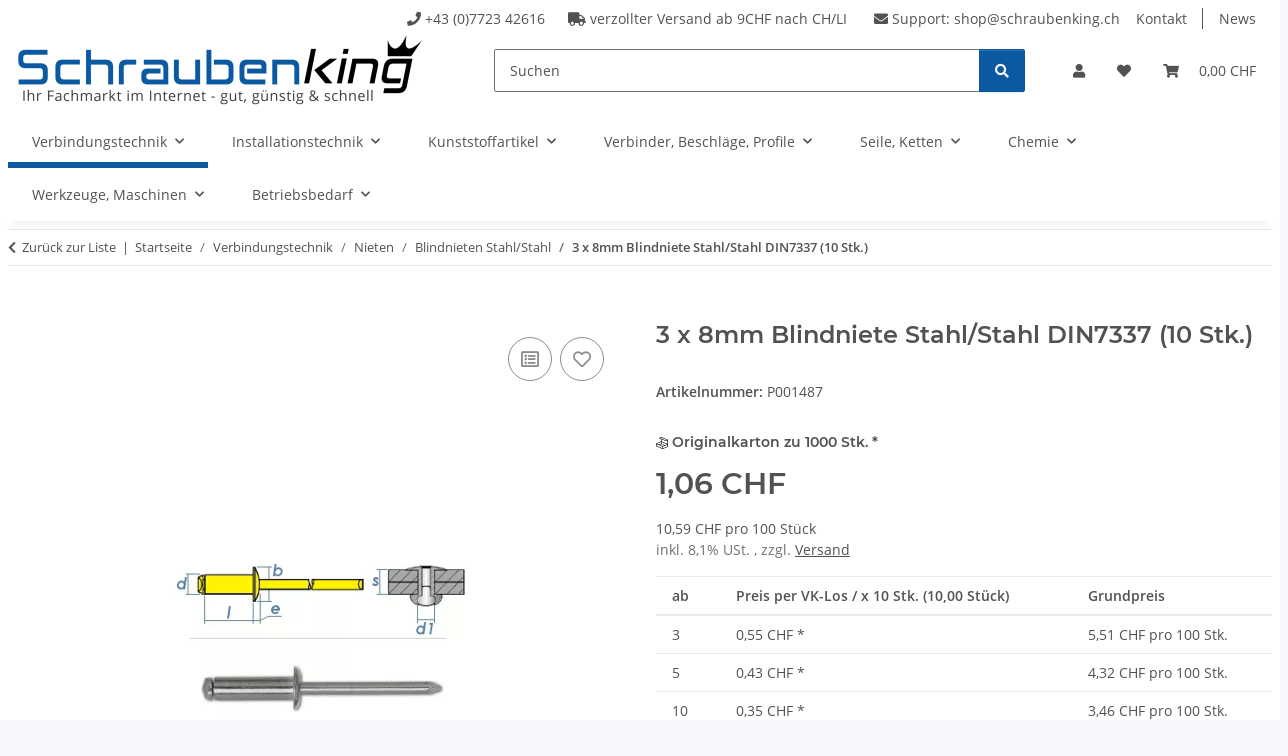

--- FILE ---
content_type: text/html; charset=utf-8
request_url: https://www.schraubenking.ch/3-x-8mm-Blindniete-Stahl/Stahl-DIN7337-P001487
body_size: 42588
content:
<!DOCTYPE html>
<html lang="de" itemscope itemtype="https://schema.org/ItemPage">
    
    <head>
        
            <meta http-equiv="content-type" content="text/html; charset=utf-8">
            <meta name="description" itemprop="description" content="3 x 8mm Blindniete Stahl/Stahl DIN7337 , Stahl, Nieten, Blindnieten">
                            <meta name="keywords" itemprop="keywords" content="3 x 8mm Blindniete Stahl,Stahl DIN7337 , Stahl, Nieten, Blindnieten">
                        <meta name="viewport" content="width=device-width, initial-scale=1.0">
            <meta http-equiv="X-UA-Compatible" content="IE=edge">
                        <meta name="robots" content="index, follow">

            <meta itemprop="url" content="https://www.schraubenking.ch/3-x-8mm-Blindniete-Stahl/Stahl-DIN7337-P001487">
            <meta property="og:type" content="website">
            <meta property="og:site_name" content="3 x 8mm Blindniete Stahl/Stahl DIN7337 - Schraubenking., 1,06 CHF">
            <meta property="og:title" content="3 x 8mm Blindniete Stahl/Stahl DIN7337 - Schraubenking., 1,06 CHF">
            <meta property="og:description" content="3 x 8mm Blindniete Stahl/Stahl DIN7337 , Stahl, Nieten, Blindnieten">
            <meta property="og:url" content="https://www.schraubenking.ch/3-x-8mm-Blindniete-Stahl/Stahl-DIN7337-P001487">

                                    
                            <meta itemprop="image" content="https://www.schraubenking.ch/media/image/product/1261/lg/3-x-8mm-blindniete-stahl-stahl-din7337-p001487.png">
                <meta property="og:image" content="https://www.schraubenking.ch/media/image/product/1261/lg/3-x-8mm-blindniete-stahl-stahl-din7337-p001487.png">
                <meta property="og:image:width" content="700">
                <meta property="og:image:height" content="500">
                    

        <title itemprop="name">3 x 8mm Blindniete Stahl/Stahl DIN7337 - Schraubenking., 1,06 CHF</title>

                    <link rel="canonical" href="https://www.schraubenking.ch/3-x-8mm-Blindniete-Stahl/Stahl-DIN7337-P001487">
        
        

        
            <link rel="icon" href="https://www.schraubenking.ch/favicon.ico" sizes="48x48">
            <link rel="icon" href="https://www.schraubenking.ch/favicon.svg" sizes="any" type="image/svg+xml">
            <link rel="apple-touch-icon" href="https://www.schraubenking.ch/apple-touch-icon.png">
            <link rel="manifest" href="https://www.schraubenking.ch/site.webmanifest">
            <meta name="msapplication-TileColor" content="rgb(10, 89, 161)">
            <meta name="msapplication-TileImage" content="https://www.schraubenking.ch/mstile-144x144.png">
        
        
            <meta name="theme-color" content="rgb(10, 89, 161)">
        

        
                                                    
                <style id="criticalCSS">
                    
                        :root{--blue: #007bff;--indigo: #6610f2;--purple: #6f42c1;--pink: #e83e8c;--red: #dc3545;--orange: #fd7e14;--yellow: #ffc107;--green: #28a745;--teal: #20c997;--cyan: #17a2b8;--white: #ffffff;--gray: #707070;--gray-dark: #343a40;--primary: rgb(10, 89, 161);--secondary: rgb(10, 89, 161);--success: #1C871E;--info: #525252;--warning: #a56823;--danger: #b90000;--light: #f5f7fa;--dark: #525252;--gray: #707070;--gray-light: #f5f7fa;--gray-medium: #ebebeb;--gray-dark: #9b9b9b;--gray-darker: #525252;--breakpoint-xs: 0;--breakpoint-sm: 576px;--breakpoint-md: 768px;--breakpoint-lg: 992px;--breakpoint-xl: 1300px;--font-family-sans-serif: "Open Sans", sans-serif;--font-family-monospace: SFMono-Regular, Menlo, Monaco, Consolas, "Liberation Mono", "Courier New", monospace}*,*::before,*::after{box-sizing:border-box}html{font-family:sans-serif;line-height:1.15;-webkit-text-size-adjust:100%;-webkit-tap-highlight-color:rgba(0,0,0,0)}article,aside,figcaption,figure,footer,header,hgroup,main,nav,section{display:block}body{margin:0;font-family:"Open Sans",sans-serif;font-size:0.875rem;font-weight:400;line-height:1.5;color:#525252;text-align:left;background-color:#f5f7fa}[tabindex="-1"]:focus:not(:focus-visible){outline:0 !important}hr{box-sizing:content-box;height:0;overflow:visible}h1,h2,h3,h4,h5,h6{margin-top:0;margin-bottom:1rem}p{margin-top:0;margin-bottom:1rem}abbr[title],abbr[data-original-title]{text-decoration:underline;text-decoration:underline dotted;cursor:help;border-bottom:0;text-decoration-skip-ink:none}address{margin-bottom:1rem;font-style:normal;line-height:inherit}ol,ul,dl{margin-top:0;margin-bottom:1rem}ol ol,ul ul,ol ul,ul ol{margin-bottom:0}dt{font-weight:700}dd{margin-bottom:.5rem;margin-left:0}blockquote{margin:0 0 1rem}b,strong{font-weight:bolder}small{font-size:80%}sub,sup{position:relative;font-size:75%;line-height:0;vertical-align:baseline}sub{bottom:-0.25em}sup{top:-0.5em}a{color:#525252;text-decoration:underline;background-color:rgba(0,0,0,0)}a:hover{color:#0a59a1;text-decoration:none}a:not([href]):not([class]){color:inherit;text-decoration:none}a:not([href]):not([class]):hover{color:inherit;text-decoration:none}pre,code,kbd,samp{font-family:SFMono-Regular,Menlo,Monaco,Consolas,"Liberation Mono","Courier New",monospace;font-size:1em}pre{margin-top:0;margin-bottom:1rem;overflow:auto;-ms-overflow-style:scrollbar}figure{margin:0 0 1rem}img{vertical-align:middle;border-style:none}svg{overflow:hidden;vertical-align:middle}table{border-collapse:collapse}caption{padding-top:.75rem;padding-bottom:.75rem;color:#707070;text-align:left;caption-side:bottom}th{text-align:inherit;text-align:-webkit-match-parent}label{display:inline-block;margin-bottom:.5rem}button{border-radius:0}button:focus:not(:focus-visible){outline:0}input,button,select,optgroup,textarea{margin:0;font-family:inherit;font-size:inherit;line-height:inherit}button,input{overflow:visible}button,select{text-transform:none}[role=button]{cursor:pointer}select{word-wrap:normal}button,[type=button],[type=reset],[type=submit]{-webkit-appearance:button}button:not(:disabled),[type=button]:not(:disabled),[type=reset]:not(:disabled),[type=submit]:not(:disabled){cursor:pointer}button::-moz-focus-inner,[type=button]::-moz-focus-inner,[type=reset]::-moz-focus-inner,[type=submit]::-moz-focus-inner{padding:0;border-style:none}input[type=radio],input[type=checkbox]{box-sizing:border-box;padding:0}textarea{overflow:auto;resize:vertical}fieldset{min-width:0;padding:0;margin:0;border:0}legend{display:block;width:100%;max-width:100%;padding:0;margin-bottom:.5rem;font-size:1.5rem;line-height:inherit;color:inherit;white-space:normal}progress{vertical-align:baseline}[type=number]::-webkit-inner-spin-button,[type=number]::-webkit-outer-spin-button{height:auto}[type=search]{outline-offset:-2px;-webkit-appearance:none}[type=search]::-webkit-search-decoration{-webkit-appearance:none}::-webkit-file-upload-button{font:inherit;-webkit-appearance:button}output{display:inline-block}summary{display:list-item;cursor:pointer}template{display:none}[hidden]{display:none !important}.img-fluid{max-width:100%;height:auto}.img-thumbnail{padding:.25rem;background-color:#f5f7fa;border:1px solid #dee2e6;border-radius:.125rem;box-shadow:0 1px 2px rgba(0,0,0,.075);max-width:100%;height:auto}.figure{display:inline-block}.figure-img{margin-bottom:.5rem;line-height:1}.figure-caption{font-size:90%;color:#707070}code{font-size:87.5%;color:#e83e8c;word-wrap:break-word}a>code{color:inherit}kbd{padding:.2rem .4rem;font-size:87.5%;color:#fff;background-color:#212529;border-radius:.125rem;box-shadow:inset 0 -0.1rem 0 rgba(0,0,0,.25)}kbd kbd{padding:0;font-size:100%;font-weight:700;box-shadow:none}pre{display:block;font-size:87.5%;color:#212529}pre code{font-size:inherit;color:inherit;word-break:normal}.pre-scrollable{max-height:340px;overflow-y:scroll}.container,.container-fluid,.container-xl,.container-lg,.container-md,.container-sm{width:100%;padding-right:1rem;padding-left:1rem;margin-right:auto;margin-left:auto}@media(min-width: 576px){.container-sm,.container{max-width:97vw}}@media(min-width: 768px){.container-md,.container-sm,.container{max-width:720px}}@media(min-width: 992px){.container-lg,.container-md,.container-sm,.container{max-width:960px}}@media(min-width: 1300px){.container-xl,.container-lg,.container-md,.container-sm,.container{max-width:1250px}}.row{display:flex;flex-wrap:wrap;margin-right:-1rem;margin-left:-1rem}.no-gutters{margin-right:0;margin-left:0}.no-gutters>.col,.no-gutters>[class*=col-]{padding-right:0;padding-left:0}.col-xl,.col-xl-auto,.col-xl-12,.col-xl-11,.col-xl-10,.col-xl-9,.col-xl-8,.col-xl-7,.col-xl-6,.col-xl-5,.col-xl-4,.col-xl-3,.col-xl-2,.col-xl-1,.col-lg,.col-lg-auto,.col-lg-12,.col-lg-11,.col-lg-10,.col-lg-9,.col-lg-8,.col-lg-7,.col-lg-6,.col-lg-5,.col-lg-4,.col-lg-3,.col-lg-2,.col-lg-1,.col-md,.col-md-auto,.col-md-12,.col-md-11,.col-md-10,.col-md-9,.col-md-8,.col-md-7,.col-md-6,.col-md-5,.col-md-4,.col-md-3,.col-md-2,.col-md-1,.col-sm,.col-sm-auto,.col-sm-12,.col-sm-11,.col-sm-10,.col-sm-9,.col-sm-8,.col-sm-7,.col-sm-6,.col-sm-5,.col-sm-4,.col-sm-3,.col-sm-2,.col-sm-1,.col,.col-auto,.col-12,.col-11,.col-10,.col-9,.col-8,.col-7,.col-6,.col-5,.col-4,.col-3,.col-2,.col-1{position:relative;width:100%;padding-right:1rem;padding-left:1rem}.col{flex-basis:0;flex-grow:1;max-width:100%}.row-cols-1>*{flex:0 0 100%;max-width:100%}.row-cols-2>*{flex:0 0 50%;max-width:50%}.row-cols-3>*{flex:0 0 33.3333333333%;max-width:33.3333333333%}.row-cols-4>*{flex:0 0 25%;max-width:25%}.row-cols-5>*{flex:0 0 20%;max-width:20%}.row-cols-6>*{flex:0 0 16.6666666667%;max-width:16.6666666667%}.col-auto{flex:0 0 auto;width:auto;max-width:100%}.col-1{flex:0 0 8.33333333%;max-width:8.33333333%}.col-2{flex:0 0 16.66666667%;max-width:16.66666667%}.col-3{flex:0 0 25%;max-width:25%}.col-4{flex:0 0 33.33333333%;max-width:33.33333333%}.col-5{flex:0 0 41.66666667%;max-width:41.66666667%}.col-6{flex:0 0 50%;max-width:50%}.col-7{flex:0 0 58.33333333%;max-width:58.33333333%}.col-8{flex:0 0 66.66666667%;max-width:66.66666667%}.col-9{flex:0 0 75%;max-width:75%}.col-10{flex:0 0 83.33333333%;max-width:83.33333333%}.col-11{flex:0 0 91.66666667%;max-width:91.66666667%}.col-12{flex:0 0 100%;max-width:100%}.order-first{order:-1}.order-last{order:13}.order-0{order:0}.order-1{order:1}.order-2{order:2}.order-3{order:3}.order-4{order:4}.order-5{order:5}.order-6{order:6}.order-7{order:7}.order-8{order:8}.order-9{order:9}.order-10{order:10}.order-11{order:11}.order-12{order:12}.offset-1{margin-left:8.33333333%}.offset-2{margin-left:16.66666667%}.offset-3{margin-left:25%}.offset-4{margin-left:33.33333333%}.offset-5{margin-left:41.66666667%}.offset-6{margin-left:50%}.offset-7{margin-left:58.33333333%}.offset-8{margin-left:66.66666667%}.offset-9{margin-left:75%}.offset-10{margin-left:83.33333333%}.offset-11{margin-left:91.66666667%}@media(min-width: 576px){.col-sm{flex-basis:0;flex-grow:1;max-width:100%}.row-cols-sm-1>*{flex:0 0 100%;max-width:100%}.row-cols-sm-2>*{flex:0 0 50%;max-width:50%}.row-cols-sm-3>*{flex:0 0 33.3333333333%;max-width:33.3333333333%}.row-cols-sm-4>*{flex:0 0 25%;max-width:25%}.row-cols-sm-5>*{flex:0 0 20%;max-width:20%}.row-cols-sm-6>*{flex:0 0 16.6666666667%;max-width:16.6666666667%}.col-sm-auto{flex:0 0 auto;width:auto;max-width:100%}.col-sm-1{flex:0 0 8.33333333%;max-width:8.33333333%}.col-sm-2{flex:0 0 16.66666667%;max-width:16.66666667%}.col-sm-3{flex:0 0 25%;max-width:25%}.col-sm-4{flex:0 0 33.33333333%;max-width:33.33333333%}.col-sm-5{flex:0 0 41.66666667%;max-width:41.66666667%}.col-sm-6{flex:0 0 50%;max-width:50%}.col-sm-7{flex:0 0 58.33333333%;max-width:58.33333333%}.col-sm-8{flex:0 0 66.66666667%;max-width:66.66666667%}.col-sm-9{flex:0 0 75%;max-width:75%}.col-sm-10{flex:0 0 83.33333333%;max-width:83.33333333%}.col-sm-11{flex:0 0 91.66666667%;max-width:91.66666667%}.col-sm-12{flex:0 0 100%;max-width:100%}.order-sm-first{order:-1}.order-sm-last{order:13}.order-sm-0{order:0}.order-sm-1{order:1}.order-sm-2{order:2}.order-sm-3{order:3}.order-sm-4{order:4}.order-sm-5{order:5}.order-sm-6{order:6}.order-sm-7{order:7}.order-sm-8{order:8}.order-sm-9{order:9}.order-sm-10{order:10}.order-sm-11{order:11}.order-sm-12{order:12}.offset-sm-0{margin-left:0}.offset-sm-1{margin-left:8.33333333%}.offset-sm-2{margin-left:16.66666667%}.offset-sm-3{margin-left:25%}.offset-sm-4{margin-left:33.33333333%}.offset-sm-5{margin-left:41.66666667%}.offset-sm-6{margin-left:50%}.offset-sm-7{margin-left:58.33333333%}.offset-sm-8{margin-left:66.66666667%}.offset-sm-9{margin-left:75%}.offset-sm-10{margin-left:83.33333333%}.offset-sm-11{margin-left:91.66666667%}}@media(min-width: 768px){.col-md{flex-basis:0;flex-grow:1;max-width:100%}.row-cols-md-1>*{flex:0 0 100%;max-width:100%}.row-cols-md-2>*{flex:0 0 50%;max-width:50%}.row-cols-md-3>*{flex:0 0 33.3333333333%;max-width:33.3333333333%}.row-cols-md-4>*{flex:0 0 25%;max-width:25%}.row-cols-md-5>*{flex:0 0 20%;max-width:20%}.row-cols-md-6>*{flex:0 0 16.6666666667%;max-width:16.6666666667%}.col-md-auto{flex:0 0 auto;width:auto;max-width:100%}.col-md-1{flex:0 0 8.33333333%;max-width:8.33333333%}.col-md-2{flex:0 0 16.66666667%;max-width:16.66666667%}.col-md-3{flex:0 0 25%;max-width:25%}.col-md-4{flex:0 0 33.33333333%;max-width:33.33333333%}.col-md-5{flex:0 0 41.66666667%;max-width:41.66666667%}.col-md-6{flex:0 0 50%;max-width:50%}.col-md-7{flex:0 0 58.33333333%;max-width:58.33333333%}.col-md-8{flex:0 0 66.66666667%;max-width:66.66666667%}.col-md-9{flex:0 0 75%;max-width:75%}.col-md-10{flex:0 0 83.33333333%;max-width:83.33333333%}.col-md-11{flex:0 0 91.66666667%;max-width:91.66666667%}.col-md-12{flex:0 0 100%;max-width:100%}.order-md-first{order:-1}.order-md-last{order:13}.order-md-0{order:0}.order-md-1{order:1}.order-md-2{order:2}.order-md-3{order:3}.order-md-4{order:4}.order-md-5{order:5}.order-md-6{order:6}.order-md-7{order:7}.order-md-8{order:8}.order-md-9{order:9}.order-md-10{order:10}.order-md-11{order:11}.order-md-12{order:12}.offset-md-0{margin-left:0}.offset-md-1{margin-left:8.33333333%}.offset-md-2{margin-left:16.66666667%}.offset-md-3{margin-left:25%}.offset-md-4{margin-left:33.33333333%}.offset-md-5{margin-left:41.66666667%}.offset-md-6{margin-left:50%}.offset-md-7{margin-left:58.33333333%}.offset-md-8{margin-left:66.66666667%}.offset-md-9{margin-left:75%}.offset-md-10{margin-left:83.33333333%}.offset-md-11{margin-left:91.66666667%}}@media(min-width: 992px){.col-lg{flex-basis:0;flex-grow:1;max-width:100%}.row-cols-lg-1>*{flex:0 0 100%;max-width:100%}.row-cols-lg-2>*{flex:0 0 50%;max-width:50%}.row-cols-lg-3>*{flex:0 0 33.3333333333%;max-width:33.3333333333%}.row-cols-lg-4>*{flex:0 0 25%;max-width:25%}.row-cols-lg-5>*{flex:0 0 20%;max-width:20%}.row-cols-lg-6>*{flex:0 0 16.6666666667%;max-width:16.6666666667%}.col-lg-auto{flex:0 0 auto;width:auto;max-width:100%}.col-lg-1{flex:0 0 8.33333333%;max-width:8.33333333%}.col-lg-2{flex:0 0 16.66666667%;max-width:16.66666667%}.col-lg-3{flex:0 0 25%;max-width:25%}.col-lg-4{flex:0 0 33.33333333%;max-width:33.33333333%}.col-lg-5{flex:0 0 41.66666667%;max-width:41.66666667%}.col-lg-6{flex:0 0 50%;max-width:50%}.col-lg-7{flex:0 0 58.33333333%;max-width:58.33333333%}.col-lg-8{flex:0 0 66.66666667%;max-width:66.66666667%}.col-lg-9{flex:0 0 75%;max-width:75%}.col-lg-10{flex:0 0 83.33333333%;max-width:83.33333333%}.col-lg-11{flex:0 0 91.66666667%;max-width:91.66666667%}.col-lg-12{flex:0 0 100%;max-width:100%}.order-lg-first{order:-1}.order-lg-last{order:13}.order-lg-0{order:0}.order-lg-1{order:1}.order-lg-2{order:2}.order-lg-3{order:3}.order-lg-4{order:4}.order-lg-5{order:5}.order-lg-6{order:6}.order-lg-7{order:7}.order-lg-8{order:8}.order-lg-9{order:9}.order-lg-10{order:10}.order-lg-11{order:11}.order-lg-12{order:12}.offset-lg-0{margin-left:0}.offset-lg-1{margin-left:8.33333333%}.offset-lg-2{margin-left:16.66666667%}.offset-lg-3{margin-left:25%}.offset-lg-4{margin-left:33.33333333%}.offset-lg-5{margin-left:41.66666667%}.offset-lg-6{margin-left:50%}.offset-lg-7{margin-left:58.33333333%}.offset-lg-8{margin-left:66.66666667%}.offset-lg-9{margin-left:75%}.offset-lg-10{margin-left:83.33333333%}.offset-lg-11{margin-left:91.66666667%}}@media(min-width: 1300px){.col-xl{flex-basis:0;flex-grow:1;max-width:100%}.row-cols-xl-1>*{flex:0 0 100%;max-width:100%}.row-cols-xl-2>*{flex:0 0 50%;max-width:50%}.row-cols-xl-3>*{flex:0 0 33.3333333333%;max-width:33.3333333333%}.row-cols-xl-4>*{flex:0 0 25%;max-width:25%}.row-cols-xl-5>*{flex:0 0 20%;max-width:20%}.row-cols-xl-6>*{flex:0 0 16.6666666667%;max-width:16.6666666667%}.col-xl-auto{flex:0 0 auto;width:auto;max-width:100%}.col-xl-1{flex:0 0 8.33333333%;max-width:8.33333333%}.col-xl-2{flex:0 0 16.66666667%;max-width:16.66666667%}.col-xl-3{flex:0 0 25%;max-width:25%}.col-xl-4{flex:0 0 33.33333333%;max-width:33.33333333%}.col-xl-5{flex:0 0 41.66666667%;max-width:41.66666667%}.col-xl-6{flex:0 0 50%;max-width:50%}.col-xl-7{flex:0 0 58.33333333%;max-width:58.33333333%}.col-xl-8{flex:0 0 66.66666667%;max-width:66.66666667%}.col-xl-9{flex:0 0 75%;max-width:75%}.col-xl-10{flex:0 0 83.33333333%;max-width:83.33333333%}.col-xl-11{flex:0 0 91.66666667%;max-width:91.66666667%}.col-xl-12{flex:0 0 100%;max-width:100%}.order-xl-first{order:-1}.order-xl-last{order:13}.order-xl-0{order:0}.order-xl-1{order:1}.order-xl-2{order:2}.order-xl-3{order:3}.order-xl-4{order:4}.order-xl-5{order:5}.order-xl-6{order:6}.order-xl-7{order:7}.order-xl-8{order:8}.order-xl-9{order:9}.order-xl-10{order:10}.order-xl-11{order:11}.order-xl-12{order:12}.offset-xl-0{margin-left:0}.offset-xl-1{margin-left:8.33333333%}.offset-xl-2{margin-left:16.66666667%}.offset-xl-3{margin-left:25%}.offset-xl-4{margin-left:33.33333333%}.offset-xl-5{margin-left:41.66666667%}.offset-xl-6{margin-left:50%}.offset-xl-7{margin-left:58.33333333%}.offset-xl-8{margin-left:66.66666667%}.offset-xl-9{margin-left:75%}.offset-xl-10{margin-left:83.33333333%}.offset-xl-11{margin-left:91.66666667%}}.nav{display:flex;flex-wrap:wrap;padding-left:0;margin-bottom:0;list-style:none}.nav-link{display:block;padding:.5rem 1rem;text-decoration:none}.nav-link:hover,.nav-link:focus{text-decoration:none}.nav-link.disabled{color:#707070;pointer-events:none;cursor:default}.nav-tabs{border-bottom:1px solid #dee2e6}.nav-tabs .nav-link{margin-bottom:-1px;background-color:rgba(0,0,0,0);border:1px solid rgba(0,0,0,0);border-top-left-radius:0;border-top-right-radius:0}.nav-tabs .nav-link:hover,.nav-tabs .nav-link:focus{isolation:isolate;border-color:rgba(0,0,0,0)}.nav-tabs .nav-link.disabled{color:#707070;background-color:rgba(0,0,0,0);border-color:rgba(0,0,0,0)}.nav-tabs .nav-link.active,.nav-tabs .nav-item.show .nav-link{color:#525252;background-color:rgba(0,0,0,0);border-color:#0a59a1}.nav-tabs .dropdown-menu{margin-top:-1px;border-top-left-radius:0;border-top-right-radius:0}.nav-pills .nav-link{background:none;border:0;border-radius:.125rem}.nav-pills .nav-link.active,.nav-pills .show>.nav-link{color:#fff;background-color:#0a59a1}.nav-fill>.nav-link,.nav-fill .nav-item{flex:1 1 auto;text-align:center}.nav-justified>.nav-link,.nav-justified .nav-item{flex-basis:0;flex-grow:1;text-align:center}.tab-content>.tab-pane{display:none}.tab-content>.active{display:block}.navbar{position:relative;display:flex;flex-wrap:wrap;align-items:center;justify-content:space-between;padding:.4rem 1rem}.navbar .container,.navbar .container-fluid,.navbar .container-sm,.navbar .container-md,.navbar .container-lg,.navbar .container-xl{display:flex;flex-wrap:wrap;align-items:center;justify-content:space-between}.navbar-brand{display:inline-block;padding-top:.40625rem;padding-bottom:.40625rem;margin-right:1rem;font-size:1rem;line-height:inherit;white-space:nowrap}.navbar-brand:hover,.navbar-brand:focus{text-decoration:none}.navbar-nav{display:flex;flex-direction:column;padding-left:0;margin-bottom:0;list-style:none}.navbar-nav .nav-link{padding-right:0;padding-left:0}.navbar-nav .dropdown-menu{position:static;float:none}.navbar-text{display:inline-block;padding-top:.5rem;padding-bottom:.5rem}.navbar-collapse{flex-basis:100%;flex-grow:1;align-items:center}.navbar-toggler{padding:.25rem .75rem;font-size:1rem;line-height:1;background-color:rgba(0,0,0,0);border:1px solid rgba(0,0,0,0);border-radius:.125rem}.navbar-toggler:hover,.navbar-toggler:focus{text-decoration:none}.navbar-toggler-icon{display:inline-block;width:1.5em;height:1.5em;vertical-align:middle;content:"";background:50%/100% 100% no-repeat}.navbar-nav-scroll{max-height:75vh;overflow-y:auto}@media(max-width: 575.98px){.navbar-expand-sm>.container,.navbar-expand-sm>.container-fluid,.navbar-expand-sm>.container-sm,.navbar-expand-sm>.container-md,.navbar-expand-sm>.container-lg,.navbar-expand-sm>.container-xl{padding-right:0;padding-left:0}}@media(min-width: 576px){.navbar-expand-sm{flex-flow:row nowrap;justify-content:flex-start}.navbar-expand-sm .navbar-nav{flex-direction:row}.navbar-expand-sm .navbar-nav .dropdown-menu{position:absolute}.navbar-expand-sm .navbar-nav .nav-link{padding-right:1.5rem;padding-left:1.5rem}.navbar-expand-sm>.container,.navbar-expand-sm>.container-fluid,.navbar-expand-sm>.container-sm,.navbar-expand-sm>.container-md,.navbar-expand-sm>.container-lg,.navbar-expand-sm>.container-xl{flex-wrap:nowrap}.navbar-expand-sm .navbar-nav-scroll{overflow:visible}.navbar-expand-sm .navbar-collapse{display:flex !important;flex-basis:auto}.navbar-expand-sm .navbar-toggler{display:none}}@media(max-width: 767.98px){.navbar-expand-md>.container,.navbar-expand-md>.container-fluid,.navbar-expand-md>.container-sm,.navbar-expand-md>.container-md,.navbar-expand-md>.container-lg,.navbar-expand-md>.container-xl{padding-right:0;padding-left:0}}@media(min-width: 768px){.navbar-expand-md{flex-flow:row nowrap;justify-content:flex-start}.navbar-expand-md .navbar-nav{flex-direction:row}.navbar-expand-md .navbar-nav .dropdown-menu{position:absolute}.navbar-expand-md .navbar-nav .nav-link{padding-right:1.5rem;padding-left:1.5rem}.navbar-expand-md>.container,.navbar-expand-md>.container-fluid,.navbar-expand-md>.container-sm,.navbar-expand-md>.container-md,.navbar-expand-md>.container-lg,.navbar-expand-md>.container-xl{flex-wrap:nowrap}.navbar-expand-md .navbar-nav-scroll{overflow:visible}.navbar-expand-md .navbar-collapse{display:flex !important;flex-basis:auto}.navbar-expand-md .navbar-toggler{display:none}}@media(max-width: 991.98px){.navbar-expand-lg>.container,.navbar-expand-lg>.container-fluid,.navbar-expand-lg>.container-sm,.navbar-expand-lg>.container-md,.navbar-expand-lg>.container-lg,.navbar-expand-lg>.container-xl{padding-right:0;padding-left:0}}@media(min-width: 992px){.navbar-expand-lg{flex-flow:row nowrap;justify-content:flex-start}.navbar-expand-lg .navbar-nav{flex-direction:row}.navbar-expand-lg .navbar-nav .dropdown-menu{position:absolute}.navbar-expand-lg .navbar-nav .nav-link{padding-right:1.5rem;padding-left:1.5rem}.navbar-expand-lg>.container,.navbar-expand-lg>.container-fluid,.navbar-expand-lg>.container-sm,.navbar-expand-lg>.container-md,.navbar-expand-lg>.container-lg,.navbar-expand-lg>.container-xl{flex-wrap:nowrap}.navbar-expand-lg .navbar-nav-scroll{overflow:visible}.navbar-expand-lg .navbar-collapse{display:flex !important;flex-basis:auto}.navbar-expand-lg .navbar-toggler{display:none}}@media(max-width: 1299.98px){.navbar-expand-xl>.container,.navbar-expand-xl>.container-fluid,.navbar-expand-xl>.container-sm,.navbar-expand-xl>.container-md,.navbar-expand-xl>.container-lg,.navbar-expand-xl>.container-xl{padding-right:0;padding-left:0}}@media(min-width: 1300px){.navbar-expand-xl{flex-flow:row nowrap;justify-content:flex-start}.navbar-expand-xl .navbar-nav{flex-direction:row}.navbar-expand-xl .navbar-nav .dropdown-menu{position:absolute}.navbar-expand-xl .navbar-nav .nav-link{padding-right:1.5rem;padding-left:1.5rem}.navbar-expand-xl>.container,.navbar-expand-xl>.container-fluid,.navbar-expand-xl>.container-sm,.navbar-expand-xl>.container-md,.navbar-expand-xl>.container-lg,.navbar-expand-xl>.container-xl{flex-wrap:nowrap}.navbar-expand-xl .navbar-nav-scroll{overflow:visible}.navbar-expand-xl .navbar-collapse{display:flex !important;flex-basis:auto}.navbar-expand-xl .navbar-toggler{display:none}}.navbar-expand{flex-flow:row nowrap;justify-content:flex-start}.navbar-expand>.container,.navbar-expand>.container-fluid,.navbar-expand>.container-sm,.navbar-expand>.container-md,.navbar-expand>.container-lg,.navbar-expand>.container-xl{padding-right:0;padding-left:0}.navbar-expand .navbar-nav{flex-direction:row}.navbar-expand .navbar-nav .dropdown-menu{position:absolute}.navbar-expand .navbar-nav .nav-link{padding-right:1.5rem;padding-left:1.5rem}.navbar-expand>.container,.navbar-expand>.container-fluid,.navbar-expand>.container-sm,.navbar-expand>.container-md,.navbar-expand>.container-lg,.navbar-expand>.container-xl{flex-wrap:nowrap}.navbar-expand .navbar-nav-scroll{overflow:visible}.navbar-expand .navbar-collapse{display:flex !important;flex-basis:auto}.navbar-expand .navbar-toggler{display:none}.navbar-light .navbar-brand{color:rgba(0,0,0,.9)}.navbar-light .navbar-brand:hover,.navbar-light .navbar-brand:focus{color:rgba(0,0,0,.9)}.navbar-light .navbar-nav .nav-link{color:#525252}.navbar-light .navbar-nav .nav-link:hover,.navbar-light .navbar-nav .nav-link:focus{color:#0a59a1}.navbar-light .navbar-nav .nav-link.disabled{color:rgba(0,0,0,.3)}.navbar-light .navbar-nav .show>.nav-link,.navbar-light .navbar-nav .active>.nav-link,.navbar-light .navbar-nav .nav-link.show,.navbar-light .navbar-nav .nav-link.active{color:rgba(0,0,0,.9)}.navbar-light .navbar-toggler{color:#525252;border-color:rgba(0,0,0,.1)}.navbar-light .navbar-toggler-icon{background-image:url("data:image/svg+xml,%3csvg xmlns='http://www.w3.org/2000/svg' width='30' height='30' viewBox='0 0 30 30'%3e%3cpath stroke='%23525252' stroke-linecap='round' stroke-miterlimit='10' stroke-width='2' d='M4 7h22M4 15h22M4 23h22'/%3e%3c/svg%3e")}.navbar-light .navbar-text{color:#525252}.navbar-light .navbar-text a{color:rgba(0,0,0,.9)}.navbar-light .navbar-text a:hover,.navbar-light .navbar-text a:focus{color:rgba(0,0,0,.9)}.navbar-dark .navbar-brand{color:#fff}.navbar-dark .navbar-brand:hover,.navbar-dark .navbar-brand:focus{color:#fff}.navbar-dark .navbar-nav .nav-link{color:rgba(255,255,255,.5)}.navbar-dark .navbar-nav .nav-link:hover,.navbar-dark .navbar-nav .nav-link:focus{color:rgba(255,255,255,.75)}.navbar-dark .navbar-nav .nav-link.disabled{color:rgba(255,255,255,.25)}.navbar-dark .navbar-nav .show>.nav-link,.navbar-dark .navbar-nav .active>.nav-link,.navbar-dark .navbar-nav .nav-link.show,.navbar-dark .navbar-nav .nav-link.active{color:#fff}.navbar-dark .navbar-toggler{color:rgba(255,255,255,.5);border-color:rgba(255,255,255,.1)}.navbar-dark .navbar-toggler-icon{background-image:url("data:image/svg+xml,%3csvg xmlns='http://www.w3.org/2000/svg' width='30' height='30' viewBox='0 0 30 30'%3e%3cpath stroke='rgba%28255, 255, 255, 0.5%29' stroke-linecap='round' stroke-miterlimit='10' stroke-width='2' d='M4 7h22M4 15h22M4 23h22'/%3e%3c/svg%3e")}.navbar-dark .navbar-text{color:rgba(255,255,255,.5)}.navbar-dark .navbar-text a{color:#fff}.navbar-dark .navbar-text a:hover,.navbar-dark .navbar-text a:focus{color:#fff}.pagination-sm .page-item.active .page-link::after,.pagination-sm .page-item.active .page-text::after{left:.375rem;right:.375rem}.pagination-lg .page-item.active .page-link::after,.pagination-lg .page-item.active .page-text::after{left:1.125rem;right:1.125rem}.page-item{position:relative}.page-item.active{font-weight:700}.page-item.active .page-link::after,.page-item.active .page-text::after{content:"";position:absolute;left:.5625rem;bottom:0;right:.5625rem;border-bottom:4px solid #0a59a1}@media(min-width: 768px){.dropdown-item.page-item{background-color:rgba(0,0,0,0)}}.page-link,.page-text{text-decoration:none}.pagination{margin-bottom:0;justify-content:space-between;align-items:center}@media(min-width: 768px){.pagination{justify-content:normal}.pagination .dropdown>.btn{display:none}.pagination .dropdown-menu{position:static !important;transform:none !important;display:flex;margin:0;padding:0;border:0;min-width:auto}.pagination .dropdown-item{width:auto;display:inline-block;padding:0}.pagination .dropdown-item.active{background-color:rgba(0,0,0,0);color:#525252}.pagination .dropdown-item:hover{background-color:rgba(0,0,0,0)}.pagination .pagination-site{display:none}}@media(max-width: 767.98px){.pagination .dropdown-item{padding:0}.pagination .dropdown-item.active .page-link,.pagination .dropdown-item.active .page-text,.pagination .dropdown-item:active .page-link,.pagination .dropdown-item:active .page-text{color:#525252}}.productlist-page-nav{align-items:center}.productlist-page-nav .pagination{margin:0}.productlist-page-nav .displayoptions{margin-bottom:1rem}@media(min-width: 768px){.productlist-page-nav .displayoptions{margin-bottom:0}}.productlist-page-nav .displayoptions .btn-group+.btn-group+.btn-group{margin-left:.5rem}.productlist-page-nav .result-option-wrapper{margin-right:.5rem}.productlist-page-nav .productlist-item-info{margin-bottom:.5rem;margin-left:auto;margin-right:auto;display:flex}@media(min-width: 768px){.productlist-page-nav .productlist-item-info{margin-right:0;margin-bottom:0}.productlist-page-nav .productlist-item-info.productlist-item-border{border-right:1px solid #ebebeb;padding-right:1rem}}.productlist-page-nav.productlist-page-nav-header-m{margin-top:3rem}@media(min-width: 768px){.productlist-page-nav.productlist-page-nav-header-m{margin-top:2rem}.productlist-page-nav.productlist-page-nav-header-m>.col{margin-top:1rem}}.productlist-page-nav-bottom{margin-bottom:2rem}.pagination-wrapper{margin-bottom:1rem;align-items:center;border-top:1px solid #f5f7fa;border-bottom:1px solid #f5f7fa;padding-top:.5rem;padding-bottom:.5rem}.pagination-wrapper .pagination-entries{font-weight:700;margin-bottom:1rem}@media(min-width: 768px){.pagination-wrapper .pagination-entries{margin-bottom:0}}.pagination-wrapper .pagination-selects{margin-left:auto;margin-top:1rem}@media(min-width: 768px){.pagination-wrapper .pagination-selects{margin-left:0;margin-top:0}}.pagination-wrapper .pagination-selects .pagination-selects-entries{margin-bottom:1rem}@media(min-width: 768px){.pagination-wrapper .pagination-selects .pagination-selects-entries{margin-right:1rem;margin-bottom:0}}.pagination-no-wrapper{border:0;padding-top:0;padding-bottom:0}.topbar-wrapper{position:relative;z-index:1021;flex-direction:row-reverse}.sticky-header header{position:sticky;top:0}#jtl-nav-wrapper .form-control::placeholder,#jtl-nav-wrapper .form-control:focus::placeholder{color:#525252}#jtl-nav-wrapper .label-slide .form-group:not(.exclude-from-label-slide):not(.checkbox) label{background:#fff;color:#525252}header{box-shadow:0 1rem .5625rem -0.75rem rgba(0,0,0,.06);position:relative;z-index:1020}header .dropdown-menu{background-color:#fff;color:#525252}header .navbar-toggler{color:#525252}header .navbar-brand img{max-width:50vw;object-fit:contain}header .nav-right .dropdown-menu{margin-top:-0.03125rem;box-shadow:inset 0 1rem .5625rem -0.75rem rgba(0,0,0,.06)}@media(min-width: 992px){header #mainNavigation{margin-right:1rem}}@media(max-width: 991.98px){header .navbar-brand img{max-width:30vw}header .dropup,header .dropright,header .dropdown,header .dropleft,header .col,header [class*=col-]{position:static}header .navbar-collapse{position:fixed;top:0;left:0;display:block;height:100vh !important;-webkit-overflow-scrolling:touch;max-width:16.875rem;transition:all .2s ease-in-out;z-index:1050;width:100%;background:#fff}header .navbar-collapse:not(.show){transform:translateX(-100%)}header .navbar-nav{transition:all .2s ease-in-out}header .navbar-nav .nav-item,header .navbar-nav .nav-link{margin-left:0;margin-right:0;padding-left:1rem;padding-right:1rem;padding-top:1rem;padding-bottom:1rem}header .navbar-nav .nav-link{margin-top:-1rem;margin-bottom:-1rem;margin-left:-1rem;margin-right:-1rem;display:flex;align-items:center;justify-content:space-between}header .navbar-nav .nav-link::after{content:'\f054' !important;font-family:"Font Awesome 5 Free" !important;font-weight:900;margin-left:.5rem;margin-top:0;font-size:.75em}header .navbar-nav .nav-item.dropdown>.nav-link>.product-count{display:none}header .navbar-nav .nav-item:not(.dropdown) .nav-link::after{display:none}header .navbar-nav .dropdown-menu{position:absolute;left:100%;top:0;box-shadow:none;width:100%;padding:0;margin:0}header .navbar-nav .dropdown-menu:not(.show){display:none}header .navbar-nav .dropdown-body{margin:0}header .navbar-nav .nav{flex-direction:column}header .nav-mobile-header{padding-left:1rem;padding-right:1rem}header .nav-mobile-header>.row{height:3.125rem}header .nav-mobile-header .nav-mobile-header-hr{margin-top:0;margin-bottom:0}header .nav-mobile-body{height:calc(100vh - 3.125rem);height:calc(var(--vh, 1vh)*100 - 3.125rem);overflow-y:auto;position:relative}header .nav-scrollbar-inner{overflow:visible}header .nav-right{font-size:1rem}header .nav-right .dropdown-menu{width:100%}}@media(min-width: 992px){header .navbar-collapse{height:4.3125rem}header .navbar-nav>.nav-item>.nav-link{position:relative;padding:1.5rem}header .navbar-nav>.nav-item>.nav-link::before{content:"";position:absolute;bottom:0;left:50%;transform:translateX(-50%);border-width:0 0 6px;border-color:#0a59a1;border-style:solid;transition:width .4s;width:0}header .navbar-nav>.nav-item.active>.nav-link::before,header .navbar-nav>.nav-item:hover>.nav-link::before,header .navbar-nav>.nav-item.hover>.nav-link::before{width:100%}header .navbar-nav>.nav-item>.dropdown-menu{max-height:calc(100vh - 12.5rem);overflow:auto;margin-top:-0.03125rem;box-shadow:inset 0 1rem .5625rem -0.75rem rgba(0,0,0,.06)}header .navbar-nav>.nav-item.dropdown-full{position:static}header .navbar-nav>.nav-item.dropdown-full .dropdown-menu{width:100%}header .navbar-nav>.nav-item .product-count{display:none}header .navbar-nav>.nav-item .nav{flex-wrap:wrap}header .navbar-nav .nav .nav-link{padding:0}header .navbar-nav .nav .nav-link::after{display:none}header .navbar-nav .dropdown .nav-item{width:100%}header .nav-mobile-body{align-self:flex-start;width:100%}header .nav-scrollbar-inner{width:100%}header .nav-right .nav-link{padding-top:1.5rem;padding-bottom:1.5rem}header .submenu-headline::after{display:none}header .submenu-headline-toplevel{font-family:Montserrat,sans-serif;font-size:1rem;border-bottom:1px solid #ebebeb;margin-bottom:1rem}header .subcategory-wrapper .categories-recursive-dropdown{display:block;position:static !important;box-shadow:none}header .subcategory-wrapper .categories-recursive-dropdown>.nav{flex-direction:column}header .subcategory-wrapper .categories-recursive-dropdown .categories-recursive-dropdown{margin-left:.25rem}}header .submenu-headline-image{margin-bottom:1rem;display:none}@media(min-width: 992px){header .submenu-headline-image{display:block}}header #burger-menu{margin-right:1rem}header .table,header .dropdown-item,header .btn-outline-primary{color:#525252}header .dropdown-item{background-color:rgba(0,0,0,0)}header .dropdown-item:hover{background-color:#f5f7fa}header .btn-outline-primary:hover{color:#f5f7fa}@media(min-width: 992px){.nav-item-lg-m{margin-top:1.5rem;margin-bottom:1.5rem}}.fixed-search{background-color:#fff;box-shadow:0 .25rem .5rem rgba(0,0,0,.2);padding-top:.5rem;padding-bottom:.5rem}.fixed-search .form-control{background-color:#fff;color:#525252}.fixed-search .form-control::placeholder{color:#525252}.main-search .twitter-typeahead{display:flex;flex-grow:1}.form-clear{align-items:center;bottom:8px;color:#525252;cursor:pointer;display:flex;height:24px;justify-content:center;position:absolute;right:52px;width:24px;z-index:10}.account-icon-dropdown .account-icon-dropdown-pass{margin-bottom:2rem}.account-icon-dropdown .dropdown-footer{background-color:#f5f7fa}.account-icon-dropdown .dropdown-footer a{text-decoration:underline}.account-icon-dropdown .account-icon-dropdown-logout{padding-bottom:.5rem}.cart-dropdown-shipping-notice{color:#0a59a1}.is-checkout header,.is-checkout .navbar{height:2.8rem}@media(min-width: 992px){.is-checkout header,.is-checkout .navbar{height:4.2625rem}}.is-checkout .search-form-wrapper-fixed,.is-checkout .fixed-search{display:none}@media(max-width: 991.98px){.nav-icons{height:2.8rem}}.search-form-wrapper-fixed{padding-top:.5rem;padding-bottom:.5rem}.full-width-mega .main-search-wrapper .twitter-typeahead{flex:1}@media(min-width: 992px){.full-width-mega .main-search-wrapper{display:block}}@media(max-width: 991.98px){.full-width-mega.sticky-top .main-search-wrapper{padding-right:0;padding-left:0;flex:0 0 auto;width:auto;max-width:100%}.full-width-mega.sticky-top .main-search-wrapper+.col,.full-width-mega.sticky-top .main-search-wrapper a{padding-left:0}.full-width-mega.sticky-top .main-search-wrapper .nav-link{padding-right:.7rem}.full-width-mega .secure-checkout-icon{flex:0 0 auto;width:auto;max-width:100%;margin-left:auto}.full-width-mega .toggler-logo-wrapper{position:initial;width:max-content}}.full-width-mega .nav-icons-wrapper{padding-left:0}.full-width-mega .nav-logo-wrapper{padding-right:0;margin-right:auto}@media(min-width: 992px){.full-width-mega .navbar-expand-lg .nav-multiple-row .navbar-nav{flex-wrap:wrap}.full-width-mega #mainNavigation.nav-multiple-row{height:auto;margin-right:0}.full-width-mega .nav-multiple-row .nav-scrollbar-inner{padding-bottom:0}.full-width-mega .nav-multiple-row .nav-scrollbar-arrow{display:none}.full-width-mega .menu-search-position-center .main-search-wrapper{margin-right:auto}.full-width-mega .menu-search-position-left .main-search-wrapper{margin-right:auto}.full-width-mega .menu-search-position-left .nav-logo-wrapper{margin-right:initial}.full-width-mega .menu-center-center.menu-multiple-rows-multiple .nav-scrollbar-inner{justify-content:center}.full-width-mega .menu-center-space-between.menu-multiple-rows-multiple .nav-scrollbar-inner{justify-content:space-between}}@media(min-width: 992px){header.full-width-mega .nav-right .dropdown-menu{box-shadow:0 0 7px #000}header .nav-multiple-row .navbar-nav>.nav-item>.nav-link{padding:1rem 1.5rem}}.slick-slider{position:relative;display:block;box-sizing:border-box;-webkit-touch-callout:none;-webkit-user-select:none;-khtml-user-select:none;-moz-user-select:none;-ms-user-select:none;user-select:none;-ms-touch-action:pan-y;touch-action:pan-y;-webkit-tap-highlight-color:rgba(0,0,0,0)}.slick-list{position:relative;overflow:hidden;display:block;margin:0;padding:0}.slick-list:focus{outline:none}.slick-list.dragging{cursor:pointer;cursor:hand}.slick-slider .slick-track,.slick-slider .slick-list{-webkit-transform:translate3d(0, 0, 0);-moz-transform:translate3d(0, 0, 0);-ms-transform:translate3d(0, 0, 0);-o-transform:translate3d(0, 0, 0);transform:translate3d(0, 0, 0)}.slick-track{position:relative;left:0;top:0;display:block;margin-left:auto;margin-right:auto;margin-bottom:2px}.slick-track:before,.slick-track:after{content:"";display:table}.slick-track:after{clear:both}.slick-loading .slick-track{visibility:hidden}.slick-slide{float:left;height:100%;min-height:1px;display:none}[dir=rtl] .slick-slide{float:right}.slick-slide img{display:block}.slick-slide.slick-loading img{display:none}.slick-slide.dragging img{pointer-events:none}.slick-initialized .slick-slide{display:block}.slick-loading .slick-slide{visibility:hidden}.slick-vertical .slick-slide{display:block;height:auto;border:1px solid rgba(0,0,0,0)}.slick-arrow.slick-hidden{display:none}:root{--vh: 1vh}.fa,.fas,.far,.fal{display:inline-block}h1,h2,h3,h4,h5,h6,.h1,.h2,.h3,.sidepanel-left .box-normal .box-normal-link,.productlist-filter-headline,.h4,.h5,.h6{margin-bottom:1rem;font-family:Montserrat,sans-serif;font-weight:400;line-height:1.2;color:#525252}h1,.h1{font-size:1.875rem}h2,.h2{font-size:1.5rem}h3,.h3,.sidepanel-left .box-normal .box-normal-link,.productlist-filter-headline{font-size:1rem}h4,.h4{font-size:0.875rem}h5,.h5{font-size:0.875rem}h6,.h6{font-size:0.875rem}.btn-skip-to{position:absolute;top:0;transition:transform 200ms;transform:scale(0);margin:1%;z-index:1070;background:#fff;border:3px solid #0a59a1;font-weight:400;color:#525252;text-align:center;vertical-align:middle;padding:.625rem .9375rem;border-radius:.125rem;font-weight:bolder;text-decoration:none}.btn-skip-to:focus{transform:scale(1)}.slick-slide a:hover,.slick-slide a:focus{color:#0a59a1;text-decoration:none}.slick-slide a:not([href]):not([class]):hover,.slick-slide a:not([href]):not([class]):focus{color:inherit;text-decoration:none}.banner .img-fluid{width:100%}.label-slide .form-group:not(.exclude-from-label-slide):not(.checkbox) label{display:none}.modal{display:none}.carousel-thumbnails .slick-arrow{opacity:0}.slick-dots{flex:0 0 100%;display:flex;justify-content:center;align-items:center;font-size:0;line-height:0;padding:0;height:1rem;width:100%;margin:2rem 0 0}.slick-dots li{margin:0 .25rem;list-style-type:none}.slick-dots li button{width:.75rem;height:.75rem;padding:0;border-radius:50%;border:.125rem solid #ebebeb;background-color:#ebebeb;transition:all .2s ease-in-out}.slick-dots li.slick-active button{background-color:#525252;border-color:#525252}.consent-modal:not(.active){display:none}.consent-banner-icon{width:1em;height:1em}.mini>#consent-banner{display:none}html{overflow-y:scroll}.dropdown-menu{display:none}.dropdown-toggle::after{content:"";margin-left:.5rem;display:inline-block}.list-unstyled,.list-icons{padding-left:0;list-style:none}.input-group{position:relative;display:flex;flex-wrap:wrap;align-items:stretch;width:100%}.input-group>.form-control{flex:1 1 auto;width:1%}#main-wrapper{background:#fff}.container-fluid-xl{max-width:103.125rem}.nav-dividers .nav-item{position:relative}.nav-dividers .nav-item:not(:last-child)::after{content:"";position:absolute;right:0;top:.5rem;height:calc(100% - 1rem);border-right:.0625rem solid currentColor}.nav-link{text-decoration:none}.nav-scrollbar{overflow:hidden;display:flex;align-items:center}.nav-scrollbar .nav,.nav-scrollbar .navbar-nav{flex-wrap:nowrap}.nav-scrollbar .nav-item{white-space:nowrap}.nav-scrollbar-inner{overflow-x:auto;padding-bottom:1.5rem;align-self:flex-start}#shop-nav{align-items:center;flex-shrink:0;margin-left:auto}@media(max-width: 767.98px){#shop-nav .nav-link{padding-left:.7rem;padding-right:.7rem}}.has-left-sidebar .breadcrumb-container{padding-left:0;padding-right:0}.breadcrumb{display:flex;flex-wrap:wrap;padding:.5rem 0;margin-bottom:0;list-style:none;background-color:rgba(0,0,0,0);border-radius:0}.breadcrumb-item{display:none}@media(min-width: 768px){.breadcrumb-item{display:flex}}.breadcrumb-item.active{font-weight:700}.breadcrumb-item.first{padding-left:0}.breadcrumb-item.first::before{display:none}.breadcrumb-item+.breadcrumb-item{padding-left:.5rem}.breadcrumb-item+.breadcrumb-item::before{display:inline-block;padding-right:.5rem;color:#707070;content:"/"}.breadcrumb-item.active{color:#525252;font-weight:700}.breadcrumb-item.first::before{display:none}.breadcrumb-arrow{display:flex}@media(min-width: 768px){.breadcrumb-arrow{display:none}}.breadcrumb-arrow:first-child::before{content:'\f053' !important;font-family:"Font Awesome 5 Free" !important;font-weight:900;margin-right:6px}.breadcrumb-arrow:not(:first-child){padding-left:0}.breadcrumb-arrow:not(:first-child)::before{content:none}.breadcrumb-wrapper{margin-bottom:2rem}@media(min-width: 992px){.breadcrumb-wrapper{border-style:solid;border-color:#ebebeb;border-width:1px 0}}.breadcrumb{font-size:0.8125rem}.breadcrumb a{text-decoration:none}.breadcrumb-back{padding-right:1rem;margin-right:1rem;border-right:1px solid #ebebeb}.hr-sect{display:flex;justify-content:center;flex-basis:100%;align-items:center;color:#525252;margin:8px 0;font-size:1.5rem;font-family:Montserrat,sans-serif}.hr-sect::before{margin:0 30px 0 0}.hr-sect::after{margin:0 0 0 30px}.hr-sect::before,.hr-sect::after{content:"";flex-grow:1;background:rgba(0,0,0,.1);height:1px;font-size:0;line-height:0}.hr-sect a{text-decoration:none;border-bottom:.375rem solid rgba(0,0,0,0);font-weight:700}@media(max-width: 991.98px){.hr-sect{text-align:center;border-top:1px solid rgba(0,0,0,.1);border-bottom:1px solid rgba(0,0,0,.1);padding:15px 0;margin:15px 0}.hr-sect::before,.hr-sect::after{margin:0;flex-grow:unset}.hr-sect a{border-bottom:none;margin:auto}}.slick-slider-other.is-not-opc{margin-bottom:2rem}.slick-slider-other.is-not-opc .carousel{margin-bottom:1.5rem}.slick-slider-other .slick-slider-other-container{padding-left:0;padding-right:0}@media(min-width: 768px){.slick-slider-other .slick-slider-other-container{padding-left:1rem;padding-right:1rem}}.slick-slider-other .hr-sect{margin-bottom:2rem}#header-top-bar{position:relative;z-index:1021;flex-direction:row-reverse}#header-top-bar,header{background-color:#fff;color:#525252}.img-aspect-ratio{width:100%;height:auto}header{box-shadow:0 1rem .5625rem -0.75rem rgba(0,0,0,.06);position:relative;z-index:1020}header .navbar{padding:0;position:static}@media(min-width: 992px){header{padding-bottom:0}header .navbar-brand{margin-right:3rem}}header .navbar-brand{padding:.4rem;outline-offset:-3px}header .navbar-brand img{height:2rem;width:auto}header .nav-right .dropdown-menu{margin-top:-0.03125rem;box-shadow:inset 0 1rem .5625rem -0.75rem rgba(0,0,0,.06)}@media(min-width: 992px){header .navbar-brand{padding-top:.6rem;padding-bottom:.6rem}header .navbar-brand img{height:3.0625rem}header .navbar-collapse{height:4.3125rem}header .navbar-nav>.nav-item>.nav-link{position:relative;padding:1.5rem}header .navbar-nav>.nav-item>.nav-link::before{content:"";position:absolute;bottom:0;left:50%;transform:translateX(-50%);border-width:0 0 6px;border-color:#0a59a1;border-style:solid;transition:width .4s;width:0}header .navbar-nav>.nav-item>.nav-link:focus{outline-offset:-2px}header .navbar-nav>.nav-item.active>.nav-link::before,header .navbar-nav>.nav-item:hover>.nav-link::before,header .navbar-nav>.nav-item.hover>.nav-link::before{width:100%}header .navbar-nav>.nav-item .nav{flex-wrap:wrap}header .navbar-nav .nav .nav-link{padding:0}header .navbar-nav .nav .nav-link::after{display:none}header .navbar-nav .dropdown .nav-item{width:100%}header .nav-mobile-body{align-self:flex-start;width:100%}header .nav-scrollbar-inner{width:100%}header .nav-right .nav-link{padding-top:1.5rem;padding-bottom:1.5rem}}.btn{display:inline-block;font-weight:600;color:#525252;text-align:center;vertical-align:middle;user-select:none;background-color:rgba(0,0,0,0);border:1px solid rgba(0,0,0,0);padding:.625rem .9375rem;font-size:0.875rem;line-height:1.5;border-radius:.125rem}.btn.disabled,.btn:disabled{opacity:.65;box-shadow:none}.btn:not(:disabled):not(.disabled):active,.btn:not(:disabled):not(.disabled).active{box-shadow:inset 0 3px 5px rgba(0,0,0,.125)}.btn:not(:disabled):not(.disabled):active:focus,.btn:not(:disabled):not(.disabled).active:focus{box-shadow:0 0 0 .2rem rgba(10,89,161,.25),inset 0 3px 5px rgba(0,0,0,.125)}.form-control{display:block;width:100%;height:calc(1.5em + 1.25rem + 2px);padding:.625rem .9375rem;font-size:0.875rem;font-weight:400;line-height:1.5;color:#525252;background-color:#fff;background-clip:padding-box;border:1px solid #707070;border-radius:.125rem;box-shadow:inset 0 1px 1px rgba(0,0,0,.075);transition:border-color .15s ease-in-out,box-shadow .15s ease-in-out}@media(prefers-reduced-motion: reduce){.form-control{transition:none}}.square{display:flex;position:relative}.square::before{content:"";display:inline-block;padding-bottom:100%}#product-offer .product-info ul.info-essential{margin:2rem 0;padding-left:0;list-style:none}.price_wrapper{margin-bottom:1.5rem}.price_wrapper .price{display:inline-block}.price_wrapper .bulk-prices{margin-top:1rem}.price_wrapper .bulk-prices .bulk-price{margin-right:.25rem}#product-offer .product-info{border:0}#product-offer .product-info .bordered-top-bottom{padding:1rem;border-top:1px solid #f5f7fa;border-bottom:1px solid #f5f7fa}#product-offer .product-info ul.info-essential{margin:2rem 0}#product-offer .product-info .shortdesc{margin-bottom:1rem}#product-offer .product-info .product-offer{margin-bottom:2rem}#product-offer .product-info .product-offer>.row{margin-bottom:1.5rem}#product-offer .product-info .stock-information{border-top:1px solid #ebebeb;border-bottom:1px solid #ebebeb;align-items:flex-end}#product-offer .product-info .stock-information.stock-information-p{padding-top:1rem;padding-bottom:1rem}@media(max-width: 767.98px){#product-offer .product-info .stock-information{margin-top:1rem}}#product-offer .product-info .question-on-item{margin-left:auto}#product-offer .product-info .question-on-item .question{padding:0}.product-detail .product-actions{position:absolute;z-index:1;right:2rem;top:1rem;display:flex;justify-content:center;align-items:center}.product-detail .product-actions .btn{margin:0 .25rem}#image_wrapper{margin-bottom:3rem}#image_wrapper #gallery{margin-bottom:2rem}#image_wrapper .product-detail-image-topbar{display:none}.product-detail .product-thumbnails-wrapper .product-thumbnails{display:none}.flex-row-reverse{flex-direction:row-reverse !important}.flex-column{flex-direction:column !important}.justify-content-start{justify-content:flex-start !important}.collapse:not(.show){display:none}.d-none{display:none !important}.d-block{display:block !important}.d-flex{display:flex !important}.d-inline-block{display:inline-block !important}@media(min-width: 992px){.d-lg-none{display:none !important}.d-lg-block{display:block !important}.d-lg-flex{display:flex !important}}@media(min-width: 768px){.d-md-none{display:none !important}.d-md-block{display:block !important}.d-md-flex{display:flex !important}.d-md-inline-block{display:inline-block !important}}@media(min-width: 992px){.justify-content-lg-end{justify-content:flex-end !important}}.list-gallery{display:flex;flex-direction:column}.list-gallery .second-wrapper{position:absolute;top:0;left:0;width:100%;height:100%}.list-gallery img.second{opacity:0}.form-group{margin-bottom:1rem}.btn-outline-secondary{color:#0a59a1;border-color:#0a59a1}.btn-group{display:inline-flex}.productlist-filter-headline{padding-bottom:.5rem;margin-bottom:1rem}hr{margin-top:1rem;margin-bottom:1rem;border:0;border-top:1px solid rgba(0,0,0,.1)}.badge-circle-1{background-color:#fff}#content{padding-bottom:3rem}#content-wrapper{margin-top:0}#content-wrapper.has-fluid{padding-top:1rem}#content-wrapper:not(.has-fluid){padding-top:2rem}@media(min-width: 992px){#content-wrapper:not(.has-fluid){padding-top:4rem}}.account-data-item h2{margin-bottom:0}aside h4{margin-bottom:1rem}aside .card{border:none;box-shadow:none;background-color:rgba(0,0,0,0)}aside .card .card-title{margin-bottom:.5rem;font-size:1.5rem;font-weight:600}aside .card.card-default .card-heading{border-bottom:none;padding-left:0;padding-right:0}aside .card.card-default>.card-heading>.card-title{color:#525252;font-weight:600;border-bottom:1px solid #ebebeb;padding:10px 0}aside .card>.card-body{padding:0}aside .card>.card-body .card-title{font-weight:600}aside .nav-panel .nav{flex-wrap:initial}aside .nav-panel>.nav>.active>.nav-link{border-bottom:.375rem solid #0a59a1;cursor:pointer}aside .nav-panel .active>.nav-link{font-weight:700}aside .nav-panel .nav-link[aria-expanded=true] i.fa-chevron-down{transform:rotate(180deg)}aside .nav-panel .nav-link,aside .nav-panel .nav-item{clear:left}aside .box .nav-link,aside .box .nav a,aside .box .dropdown-menu .dropdown-item{text-decoration:none;white-space:normal}aside .box .nav-link{padding-left:0;padding-right:0}aside .box .snippets-categories-nav-link-child{padding-left:.5rem;padding-right:.5rem}aside .box-monthlynews a .value{text-decoration:underline}aside .box-monthlynews a .value:hover{text-decoration:none}.box-categories .dropdown .collapse,.box-linkgroup .dropdown .collapse{background:#f5f7fa}.box-categories .nav-link{cursor:pointer}.box_login .register{text-decoration:underline}.box_login .register:hover{text-decoration:none}.box_login .register .fa{color:#0a59a1}.box_login .resetpw{text-decoration:underline}.box_login .resetpw:hover{text-decoration:none}.jqcloud-word.w0{color:#6c9bc7;font-size:70%}.jqcloud-word.w1{color:#588ebf;font-size:100%}.jqcloud-word.w2{color:#4581b8;font-size:130%}.jqcloud-word.w3{color:#3174b0;font-size:160%}.jqcloud-word.w4{color:#1e66a9;font-size:190%}.jqcloud-word.w5{color:#0a59a1;font-size:220%}.jqcloud-word.w6{color:#095294;font-size:250%}.jqcloud-word.w7{color:#084b87;font-size:280%}.jqcloud{line-height:normal;overflow:hidden;position:relative}.jqcloud-word a{color:inherit !important;font-size:inherit !important;text-decoration:none !important}.jqcloud-word a:hover{color:#0a59a1 !important}.searchcloud{width:100%;height:200px}#footer-boxes .card{background:rgba(0,0,0,0);border:0}#footer-boxes .card a{text-decoration:none}@media(min-width: 768px){.box-normal{margin-bottom:1.5rem}}.box-normal .box-normal-link{text-decoration:none;font-weight:700;margin-bottom:.5rem}@media(min-width: 768px){.box-normal .box-normal-link{display:none}}.box-filter-hr{margin-top:.5rem;margin-bottom:.5rem}.box-normal-hr{margin-top:1rem;margin-bottom:1rem;display:flex}@media(min-width: 768px){.box-normal-hr{display:none}}.box-last-seen .box-last-seen-item{margin-bottom:1rem}.box-nav-item{margin-top:.5rem}@media(min-width: 768px){.box-nav-item{margin-top:0}}.box-login .box-login-resetpw{margin-bottom:.5rem;padding-left:0;padding-right:0;display:block}.box-slider{margin-bottom:1.5rem}.box-link-wrapper{align-items:center;display:flex}.box-link-wrapper i.snippets-filter-item-icon-right{color:#707070}.box-link-wrapper .badge{margin-left:auto}.box-delete-button{text-align:right;white-space:nowrap}.box-delete-button .remove{float:right}.box-filter-price .box-filter-price-collapse{padding-bottom:1.5rem}.hr-no-top{margin-top:0;margin-bottom:1rem}.characteristic-collapse-btn-inner img{margin-right:.25rem}#search{margin-right:1rem;display:none}@media(min-width: 992px){#search{display:block}}.link-content{margin-bottom:1rem}#footer{margin-top:auto;padding:4rem 0 0;background-color:#f5f7fa;color:#525252}#copyright{background-color:#525252;color:#f5f7fa;margin-top:1rem}#copyright>div{padding-top:1rem;padding-bottom:1rem;font-size:.75rem;text-align:center}.toggler-logo-wrapper{float:left}@media(max-width: 991.98px){.toggler-logo-wrapper{position:absolute}.toggler-logo-wrapper .logo-wrapper{float:left}.toggler-logo-wrapper .burger-menu-wrapper{float:left;padding-top:1rem}}.navbar .container{display:block}.lazyload{opacity:0 !important}.btn-pause:focus,.btn-pause:focus-within{outline:2px solid #208df1 !important}.stepper a:focus{text-decoration:underline}.search-wrapper{width:100%}#header-top-bar a:not(.dropdown-item):not(.btn),header a:not(.dropdown-item):not(.btn){text-decoration:none;color:#525252}#header-top-bar a:not(.dropdown-item):not(.btn):hover,header a:not(.dropdown-item):not(.btn):hover{color:#0a59a1}header .form-control,header .form-control:focus{background-color:#fff;color:#525252}.btn-secondary{background-color:#0a59a1;color:#f5f7fa}.productlist-filter-headline{border-bottom:1px solid #ebebeb}.content-cats-small{margin-bottom:3rem}@media(min-width: 768px){.content-cats-small>div{margin-bottom:1rem}}.content-cats-small .sub-categories{display:flex;flex-direction:column;flex-grow:1;flex-basis:auto;align-items:stretch;justify-content:flex-start;height:100%}.content-cats-small .sub-categories .subcategories-image{justify-content:center;align-items:flex-start;margin-bottom:1rem}.content-cats-small::after{display:block;clear:both;content:""}.content-cats-small .outer{margin-bottom:.5rem}.content-cats-small .caption{margin-bottom:.5rem}@media(min-width: 768px){.content-cats-small .caption{text-align:center}}.content-cats-small hr{margin-top:1rem;margin-bottom:1rem;padding-left:0;list-style:none}.lazyloading{color:rgba(0,0,0,0);width:auto;height:auto;max-width:40px;max-height:40px}
                    
                    
                                                                            @media (min-width: 992px) {
                                header .navbar-brand img {
                                    height: 70px;
                                }
                                                            }
                                            
                </style>
            
                                        <link rel="preload" href="https://www.schraubenking.ch/asset/my-nova.css,plugin_css?v=5.6.0&amp;h=16da5b62dc90efacc06cf0ca3e977051" as="style" onload="this.onload=null;this.rel='stylesheet'">
                <noscript>
                    <link href="https://www.schraubenking.ch/asset/my-nova.css,plugin_css?v=5.6.0&amp;h=16da5b62dc90efacc06cf0ca3e977051" rel="stylesheet">
                </noscript>
            
                                    <script>
                /*! loadCSS rel=preload polyfill. [c]2017 Filament Group, Inc. MIT License */
                (function (w) {
                    "use strict";
                    if (!w.loadCSS) {
                        w.loadCSS = function (){};
                    }
                    var rp = loadCSS.relpreload = {};
                    rp.support                  = (function () {
                        var ret;
                        try {
                            ret = w.document.createElement("link").relList.supports("preload");
                        } catch (e) {
                            ret = false;
                        }
                        return function () {
                            return ret;
                        };
                    })();
                    rp.bindMediaToggle          = function (link) {
                        var finalMedia = link.media || "all";

                        function enableStylesheet() {
                            if (link.addEventListener) {
                                link.removeEventListener("load", enableStylesheet);
                            } else if (link.attachEvent) {
                                link.detachEvent("onload", enableStylesheet);
                            }
                            link.setAttribute("onload", null);
                            link.media = finalMedia;
                        }

                        if (link.addEventListener) {
                            link.addEventListener("load", enableStylesheet);
                        } else if (link.attachEvent) {
                            link.attachEvent("onload", enableStylesheet);
                        }
                        setTimeout(function () {
                            link.rel   = "stylesheet";
                            link.media = "only x";
                        });
                        setTimeout(enableStylesheet, 3000);
                    };

                    rp.poly = function () {
                        if (rp.support()) {
                            return;
                        }
                        var links = w.document.getElementsByTagName("link");
                        for (var i = 0; i < links.length; i++) {
                            var link = links[i];
                            if (link.rel === "preload" && link.getAttribute("as") === "style" && !link.getAttribute("data-loadcss")) {
                                link.setAttribute("data-loadcss", true);
                                rp.bindMediaToggle(link);
                            }
                        }
                    };

                    if (!rp.support()) {
                        rp.poly();

                        var run = w.setInterval(rp.poly, 500);
                        if (w.addEventListener) {
                            w.addEventListener("load", function () {
                                rp.poly();
                                w.clearInterval(run);
                            });
                        } else if (w.attachEvent) {
                            w.attachEvent("onload", function () {
                                rp.poly();
                                w.clearInterval(run);
                            });
                        }
                    }

                    if (typeof exports !== "undefined") {
                        exports.loadCSS = loadCSS;
                    }
                    else {
                        w.loadCSS = loadCSS;
                    }
                }(typeof global !== "undefined" ? global : this));
            </script>
                                        <link rel="alternate" type="application/rss+xml" title="Newsfeed Schraubenking...ihr Fachmarkt für Schrauben und Verbindungstechnik" href="https://www.schraubenking.ch/rss.xml">
                                                        

                

        <script src="https://www.schraubenking.ch/templates/NOVA/js/jquery-3.7.1.min.js"></script>

                                    <script defer src="https://www.schraubenking.ch/asset/jtl3.js?v=5.6.0"></script>
                            <script defer src="https://www.schraubenking.ch/asset/plugin_js_head?v=5.6.0&amp;h=8617c68dc9a362884d4e803128ba6d06"></script>
                    
        
                    <script defer src="https://www.schraubenking.ch/templates/NOVAChild/js/custom.js?v=5.6.0"></script>
        
        

        
                            <link rel="preload" href="https://www.schraubenking.ch/templates/NOVA/themes/base/fonts/opensans/open-sans-600.woff2" as="font" crossorigin>
                <link rel="preload" href="https://www.schraubenking.ch/templates/NOVA/themes/base/fonts/opensans/open-sans-regular.woff2" as="font" crossorigin>
                <link rel="preload" href="https://www.schraubenking.ch/templates/NOVA/themes/base/fonts/montserrat/Montserrat-SemiBold.woff2" as="font" crossorigin>
                        <link rel="preload" href="https://www.schraubenking.ch/templates/NOVA/themes/base/fontawesome/webfonts/fa-solid-900.woff2" as="font" crossorigin>
            <link rel="preload" href="https://www.schraubenking.ch/templates/NOVA/themes/base/fontawesome/webfonts/fa-regular-400.woff2" as="font" crossorigin>
        
        
            <link rel="modulepreload" href="https://www.schraubenking.ch/templates/NOVA/js/app/globals.js" as="script" crossorigin>
            <link rel="modulepreload" href="https://www.schraubenking.ch/templates/NOVA/js/app/snippets/form-counter.js" as="script" crossorigin>
            <link rel="modulepreload" href="https://www.schraubenking.ch/templates/NOVA/js/app/plugins/navscrollbar.js" as="script" crossorigin>
            <link rel="modulepreload" href="https://www.schraubenking.ch/templates/NOVA/js/app/plugins/tabdrop.js" as="script" crossorigin>
            <link rel="modulepreload" href="https://www.schraubenking.ch/templates/NOVA/js/app/views/header.js" as="script" crossorigin>
            <link rel="modulepreload" href="https://www.schraubenking.ch/templates/NOVA/js/app/views/productdetails.js" as="script" crossorigin>
        
                        
                    
        <script type="module" src="https://www.schraubenking.ch/templates/NOVA/js/app/app.js"></script>
        <script>(function(){
            // back-to-list-link mechanics

                            let has_starting_point = window.sessionStorage.getItem('has_starting_point') === 'true';
                let product_id         = Number(window.sessionStorage.getItem('cur_product_id'));
                let page_visits        = Number(window.sessionStorage.getItem('product_page_visits'));
                let no_reload          = performance.getEntriesByType('navigation')[0].type !== 'reload';

                let browseNext         = 0;

                let browsePrev         = 0;

                let should_render_link = true;

                if (has_starting_point === false) {
                    should_render_link = false;
                } else if (product_id === 0) {
                    product_id  = 1261;
                    page_visits = 1;
                } else if (product_id === 1261) {
                    if (no_reload) {
                        page_visits ++;
                    }
                } else if (product_id === browseNext || product_id === browsePrev) {
                    product_id = 1261;
                    page_visits ++;
                } else {
                    has_starting_point = false;
                    should_render_link = false;
                }

                window.sessionStorage.setItem('has_starting_point', has_starting_point);
                window.sessionStorage.setItem('cur_product_id', product_id);
                window.sessionStorage.setItem('product_page_visits', page_visits);
                window.should_render_backtolist_link = should_render_link;
                    })()</script>
    <script src="https://widget.shopauskunft.de/assets/widget.js"></script>
</head>
    

    
    
        <body class="                                                                                     is-nova" data-page="1">
    
            
            <a href="#main-wrapper" class="btn-skip-to">
                    Zum Hauptinhalt springen
            
</a>                                                <a href="#search-header" class="btn-skip-to">
                            Zur Suche springen
                    
</a>                                                    <a href="#mainNavigation" class="btn-skip-to">
                            Zum Menü springen
                    
</a>                                    
        
                    
                            
                
        
                                        
                    <div id="header-top-bar" class="d-none topbar-wrapper full-width-mega  d-lg-flex">
                        <div class="container-fluid container-fluid-xl d-lg-flex flex-row-reverse">
                            
    <ul class="nav topbar-main nav-dividers">
    
            

        
<li class="nav-item">
    <a class="nav-link" target="_self" href="https://www.schraubenking.ch/Kontakt">
    Kontakt
    </a>
</li>
<li class="nav-item">
    <a class="nav-link" target="_self" href="https://www.schraubenking.ch/News">
    News
    </a>
</li>

</ul>

<ul class="ara-topinfo">
<li>
<i class="fa fa-phone"></i> +43 (0)7723 42616</li>
<li>
<i class="fa fa-truck fa-1x"></i> verzollter Versand ab 9CHF nach CH/LI </li>
<li>
<i class="fa fa-envelope"></i> Support: <a href="mailto:shop@schraubenking.ch">shop@schraubenking.ch</a>
</li>
</ul>

                        </div>
                    </div>
                
                        <header class="d-print-none full-width-mega                        sticky-top                        fixed-navbar theme-my-nova" id="jtl-nav-wrapper" role="banner">
                                    
                        
    
                    
    
        
                    
        
            
                <div class="hide-navbar container-fluid container-fluid-xl                            menu-search-position-right">
                    <nav class="navbar row justify-content-center align-items-center-util navbar-expand-lg navbar-expand-1" role="navigation" aria-label="#global.mainNavigation#">
                            
                            
<div class="col col-lg-auto nav-logo-wrapper order-lg-1">
                                
                                    
    <div class="toggler-logo-wrapper">
        
            <button id="burger-menu" class="burger-menu-wrapper navbar-toggler collapsed " type="button" data-toggle="collapse" data-target="#mainNavigation" aria-controls="mainNavigation" aria-expanded="false" aria-label="Menü ausklappbar">
                <span class="navbar-toggler-icon"></span>
            </button>
        

        
            <div id="logo" class="logo-wrapper" itemprop="publisher" itemscope itemtype="https://schema.org/Organization">
                <span itemprop="name" class="d-none">DI(FH) Markus Bubestinger</span>
                <meta itemprop="url" content="https://www.schraubenking.ch/">
                <meta itemprop="logo" content="https://www.schraubenking.ch/bilder/intern/shoplogo/schraubenking_DE_70px.png">
                <a href="https://www.schraubenking.ch/" class="navbar-brand">
                                        
            <img src="https://www.schraubenking.ch/bilder/intern/shoplogo/schraubenking_DE_70px.png" class="" id="shop-logo" alt="Schraubenking...ihr Fachmarkt für Schrauben und Verbindungstechnik Startseite " width="180" height="50">
    
                                
</a>            </div>
        
    </div>

                                
                            
</div>
                        
                        
                                                            
                                    
<div class="col main-search-wrapper nav-right order-lg-2">
                                        
    
        <div class="nav-item" id="search">
            <div class="search-wrapper">
                <form action="https://www.schraubenking.ch/search/" method="get" role="search">
                    <div class="form-icon">
                        <div class="input-group " role="group">
                                    <input type="text" class="form-control ac_input" placeholder="Suchen" id="search-header" name="qs" autocomplete="off" aria-label="Suchen">

                            <div class="input-group-append ">
                                                
    
<button type="submit" class="btn  btn-secondary" title="Suchen" aria-label="Suchen">
    <span class="fas fa-search" aria-hidden="true" role="img" aria-label="Suchen"></span>
</button>
                            
    </div>
                            <span class="form-clear d-none" aria-label="Suche löschen" title="Suche löschen"><i class="fas fa-times" aria-hidden="true" role="img" aria-label="Suche löschen"></i></span>
                        
    </div>
                    </div>
                </form>
            </div>
        </div>
    
    
            

                                    
</div>
                                
                                
                                    
<div class="col col-auto nav-icons-wrapper order-lg-3">
                                        
    <ul id="shop-nav" class="nav nav-right order-lg-last nav-icons">
            
                    
        
                    
        
            
        
        
        
            
    <li class="nav-item dropdown account-icon-dropdown" aria-controls="account-dropdown-menu">
    <a class="nav-link nav-link-custom" href="#" data-toggle="dropdown" aria-haspopup="true" aria-expanded="false" role="button" aria-label="Mein Konto">
        <span class="fas fa-user" title="Mein Konto"></span>
    </a>
    <div class="dropdown-menu dropdown-menu-right">
                            
                <div id="account-dropdown-menu" class="dropdown-body lg-min-w-lg">
                    <form class="jtl-validate label-slide" target="_self" action="https://www.schraubenking.ch/Konto" method="post">
    <input type="hidden" class="jtl_token" name="jtl_token" value="d4ecade86936687e47ebc50d6fe881d44cdcf6d3d16c9fa5328307fa171ea078"><div class="hidden d-none">
	<div class="col  col-12">
		<div class="form-group " role="group">
			<div class="d-flex flex-column-reverse">
				<input type="text" class="form-control " placeholder="Additional contact mail (leave blank)*" name="sp_additional_mail" autocomplete="off">
				<label class="col-form-label pt-0">
					Additional contact mail (leave blank)*
				</label>
			</div>
		</div>
	</div>
</div>
<div class="hidden d-none">
	<div class="col  col-12">
		<div class="form-group " role="group">
			<div class="d-flex flex-column-reverse">
				<input type="checkbox" name="general_mailing_consent" value="1" placeholder="I totally agree to receive nothing*" autocomplete="off">
				<label class="col-form-label pt-0">
					I totally agree to receive nothing*
				</label>
			</div>
		</div>
	</div>
</div>
                                
                            <fieldset id="quick-login">
                                
                                    <legend>
                                        Anmelden für registrierte Kunden
                                    </legend>
                                
                                
                                        <div id="6971e16e48596" aria-labelledby="form-group-label-6971e16e48596" class="form-group " role="group">
                    <div class="d-flex flex-column-reverse">
                                                                        <input type="email" class="form-control  form-control-sm" placeholder=" " id="email_quick" required name="email" autocomplete="email">

                                    
                <label id="form-group-label-6971e16e48596" for="email_quick" class="col-form-label pt-0">
                    E-Mail-Adresse
                </label>
            </div>
            </div>
                                
                                
                                        <div id="6971e16e4864f" aria-labelledby="form-group-label-6971e16e4864f" class="form-group account-icon-dropdown-pass" role="group">
                    <div class="d-flex flex-column-reverse">
                                                                        <input type="password" class="form-control  form-control-sm" placeholder=" " id="password_quick" required name="passwort" autocomplete="current-password">

                                    
                <label id="form-group-label-6971e16e4864f" for="password_quick" class="col-form-label pt-0">
                    Passwort
                </label>
            </div>
            </div>
                                
                                
                                                                    
                                
                                    <input type="hidden" class="form-control " value="1" name="login">

                                                                            
    
<button type="submit" class="btn  btn-primary btn-sm btn-block" id="submit-btn">
    Anmelden
</button>
                                
                            </fieldset>
                        
                    
</form>
                    
                        <a href="https://www.schraubenking.ch/Passwort-vergessen" title="Passwort vergessen" rel="nofollow">
                                Passwort vergessen
                        
</a>                    
                </div>
                
                    <div class="dropdown-footer">
                        Neu hier?
                        <a href="https://www.schraubenking.ch/Registrieren" title="Jetzt registrieren!" rel="nofollow">
                                Jetzt registrieren!
                        
</a>                    </div>
                
            
            
    </div>
</li>

        
                                    
                    
        <li id="shop-nav-compare" title="Vergleichsliste" class="nav-item dropdown d-none">
        
            <a href="#" class="nav-link" role="button" aria-haspopup="true" aria-expanded="false" aria-label="Vergleichsliste" aria-controls="comparelist-dropdown-container" data-toggle="dropdown">
                    <i class="fas fa-list" title="Vergleichsliste">
                    <span id="comparelist-badge" class="fa-sup" title="0">
                        0
                    </span>
                </i>
            
</a>        
        
            <div id="comparelist-dropdown-container" class="dropdown-menu dropdown-menu-right lg-min-w-lg">
                <div id="comparelist-dropdown-content">
                    
                        
    
        <div class="comparelist-dropdown-table table-responsive max-h-sm lg-max-h">
                    </div>
    
    
        <div class="comparelist-dropdown-table-body dropdown-body">
                            
                    Bitte fügen Sie mindestens zwei Artikel zur Vergleichsliste hinzu.
                
                    </div>
    

                    
                </div>
            </div>
        
    </li>

                
                        
                
                            <li id="shop-nav-wish" class="nav-item dropdown ">
            
                <a href="#" class="nav-link" role="button" aria-expanded="false" aria-label="Wunschzettel" aria-controls="nav-wishlist-collapse" data-toggle="dropdown">
                        <i class="fas fa-heart" title="Wunschzettel">
                        <span id="badge-wl-count" class="fa-sup  d-none" title="0">
                            0
                        </span>
                    </i>
                
</a>            
            
                <div id="nav-wishlist-collapse" class="dropdown-menu dropdown-menu-right lg-min-w-lg">
                    <div id="wishlist-dropdown-container">
                        
                            
    
        
        <div class="wishlist-dropdown-footer dropdown-body">
            
                    
    
<a class="btn  btn-primary btn-sm btn-block" href="https://www.schraubenking.ch/Wunschliste?newWL=1">
                        Wunschzettel erstellen
                
</a>
            
        </div>
    

                        
                    </div>
                </div>
            
        </li>
    
            
                
            
    <li class="cart-icon-dropdown nav-item dropdown ">
        
            <a href="#" class="nav-link" role="button" aria-expanded="false" aria-haspopup="true" aria-label="Warenkorb" aria-controls="cart-dropdown-container" data-toggle="dropdown">
                    
                    <i class="fas fa-shopping-cart cart-icon-dropdown-icon">
                                            </i>
                
                
                    <span class="cart-icon-dropdown-price">0,00 CHF</span>
                
            
</a>        
        
            
    <div id="cart-dropdown-container" class="cart-dropdown dropdown-menu dropdown-menu-right lg-min-w-lg" role="button">
                
                    
                    
                <a target="_self" href="https://www.schraubenking.ch/Warenkorb" class="dropdown-item cart-dropdown-empty" rel="nofollow" title="Es befinden sich keine Artikel im Warenkorb.">
                    Es befinden sich keine Artikel im Warenkorb.
                
</a>
            
            </div>

        
    </li>

        
    
</ul>

                                    
</div>
                                
                                                    
                    
</nav>
                </div>
            
            
                                    <div class="container-fluid container-fluid-xl                        menu-center-left
                        menu-multiple-rows-multiple">
                        <nav class="navbar justify-content-start align-items-lg-end navbar-expand-lg navbar-expand-1" role="navigation" aria-label="#global.categoryNavigation#">
                                
                                
    <div id="mainNavigation" class="collapse navbar-collapse nav-multiple-row" tabindex="-1">
        
            <div class="nav-mobile-header d-lg-none">
                

<div class="row align-items-center-util">
                    
<div class="col nav-mobile-header-toggler">
                
                    <button class="navbar-toggler collapsed" type="button" data-toggle="collapse" data-target="#mainNavigation" aria-controls="mainNavigation" aria-expanded="false" aria-label="Menü ausklappbar">
                        <span class="navbar-toggler-icon"></span>
                    </button>
                
                
</div>
                
<div class="col col-auto nav-mobile-header-name ml-auto-util">
                    <span class="nav-offcanvas-title">Menü</span>
                
                    <a href="#" class="nav-offcanvas-title d-none" data-menu-back="">
                            <span class="fas fa-chevron-left icon-mr-2"></span>
                        <span>Zurück</span>
                    
</a>                
                
</div>
                
</div>
                <hr class="nav-mobile-header-hr">
            </div>
        
        
            <div class="nav-mobile-body">
                <ul class="navbar-nav nav-scrollbar-inner mr-auto">
                                    
                    
    <li class="nav-item nav-scrollbar-item dropdown dropdown-full active">
<a href="https://www.schraubenking.ch/Schrauben-Muttern-Scheiben" class="nav-link dropdown-toggle" target="_self" tabindex="0" aria-controls="category-dropdown-254" aria-expanded="false" data-category-id="254">
    <span class="nav-mobile-heading">Verbindungstechnik</span>
</a><div id="category-dropdown-254" class="dropdown-menu"><div class="dropdown-body">
<div class="container subcategory-wrapper">
    

<div class="row lg-row-lg nav">
            
<div class="col nav-item-lg-m nav-item dropdown d-lg-none col-lg-4 col-xl-3">
<a href="https://www.schraubenking.ch/Schrauben-Muttern-Scheiben" class="d-block">
    <strong class="nav-mobile-heading">Verbindungstechnik anzeigen</strong>
</a>
</div>
        
<div class="col nav-item-lg-m nav-item dropdown col-lg-4 col-xl-3">

    
            
    
        <a href="https://www.schraubenking.ch/Holzbauschrauben-Spanplattenschrauben-Konstruktionsschrauben" class="categories-recursive-link d-block submenu-headline submenu-headline-toplevel 1 " tabindex="0" aria-expanded="false" data-category-id="255">
                                                
        
                                                                        
                            
                                                        
                                                                                                                

    
                    
                                                                                        
        <picture>
                <source srcset="https://www.schraubenking.ch/media/image/category/255/xs/holzschrauben.webp 125w,
                                https://www.schraubenking.ch/media/image/category/255/sm/holzschrauben.webp 125w,
                                https://www.schraubenking.ch/media/image/category/255/md/holzschrauben.webp 125w,
                                https://www.schraubenking.ch/media/image/category/255/lg/holzschrauben.webp 125w" sizes="100vw" width="125" height="60" type="image/webp">
                    <img src="https://www.schraubenking.ch/media/image/category/255/sm/holzschrauben.png" srcset="https://www.schraubenking.ch/media/image/category/255/xs/holzschrauben.png 125w,
                                https://www.schraubenking.ch/media/image/category/255/sm/holzschrauben.png 125w,
                                https://www.schraubenking.ch/media/image/category/255/md/holzschrauben.png 125w,
                                https://www.schraubenking.ch/media/image/category/255/lg/holzschrauben.png 125w" sizes="100vw" class="submenu-headline-image img-fluid" loading="lazy" alt="Holzschrauben" width="125" height="60">
        </source></picture>
    
                            
            
    
                        <span class="text-truncate d-block">
                Holzschrauben            </span>
        
</a>    
    

</div>
        
<div class="col nav-item-lg-m nav-item dropdown col-lg-4 col-xl-3">

    
            
    
        <a href="https://www.schraubenking.ch/metrische-Schrauben-Sechskantschrauben-Inbusschrauben" class="categories-recursive-link d-block submenu-headline submenu-headline-toplevel 1 " tabindex="0" aria-expanded="false" data-category-id="264">
                                                
        
                                                                        
                            
                                                        
                                                                                                                

    
                    
                                                                                        
        <picture>
                <source srcset="https://www.schraubenking.ch/media/image/category/264/xs/metrische-schrauben.webp 125w,
                                https://www.schraubenking.ch/media/image/category/264/sm/metrische-schrauben.webp 125w,
                                https://www.schraubenking.ch/media/image/category/264/md/metrische-schrauben.webp 125w,
                                https://www.schraubenking.ch/media/image/category/264/lg/metrische-schrauben.webp 125w" sizes="100vw" width="125" height="60" type="image/webp">
                    <img src="https://www.schraubenking.ch/media/image/category/264/sm/metrische-schrauben.png" srcset="https://www.schraubenking.ch/media/image/category/264/xs/metrische-schrauben.png 125w,
                                https://www.schraubenking.ch/media/image/category/264/sm/metrische-schrauben.png 125w,
                                https://www.schraubenking.ch/media/image/category/264/md/metrische-schrauben.png 125w,
                                https://www.schraubenking.ch/media/image/category/264/lg/metrische-schrauben.png 125w" sizes="100vw" class="submenu-headline-image img-fluid" loading="lazy" alt="metrische Schrauben" width="125" height="60">
        </source></picture>
    
                            
            
    
                        <span class="text-truncate d-block">
                metrische Schrauben            </span>
        
</a>    
    

</div>
        
<div class="col nav-item-lg-m nav-item dropdown col-lg-4 col-xl-3">

    
            
    
        <a href="https://www.schraubenking.ch/sonstige-Schrauben-Blechschrauben-Rahmenschrauben-Spenglerschrauben" class="categories-recursive-link d-block submenu-headline submenu-headline-toplevel 1 " tabindex="0" aria-expanded="false" data-category-id="266">
                                                
        
                                                                        
                            
                                                        
                                                                                                                

    
                    
                                                                                        
        <picture>
                <source srcset="https://www.schraubenking.ch/media/image/category/266/xs/sonstige-schrauben.webp 125w,
                                https://www.schraubenking.ch/media/image/category/266/sm/sonstige-schrauben.webp 125w,
                                https://www.schraubenking.ch/media/image/category/266/md/sonstige-schrauben.webp 125w,
                                https://www.schraubenking.ch/media/image/category/266/lg/sonstige-schrauben.webp 125w" sizes="100vw" width="125" height="60" type="image/webp">
                    <img src="https://www.schraubenking.ch/media/image/category/266/sm/sonstige-schrauben.png" srcset="https://www.schraubenking.ch/media/image/category/266/xs/sonstige-schrauben.png 125w,
                                https://www.schraubenking.ch/media/image/category/266/sm/sonstige-schrauben.png 125w,
                                https://www.schraubenking.ch/media/image/category/266/md/sonstige-schrauben.png 125w,
                                https://www.schraubenking.ch/media/image/category/266/lg/sonstige-schrauben.png 125w" sizes="100vw" class="submenu-headline-image img-fluid" loading="lazy" alt="sonstige Schrauben" width="125" height="60">
        </source></picture>
    
                            
            
    
                        <span class="text-truncate d-block">
                sonstige Schrauben            </span>
        
</a>    
    

</div>
        
<div class="col nav-item-lg-m nav-item dropdown col-lg-4 col-xl-3">

    
            
    
        <a href="https://www.schraubenking.ch/Muttern-Sechskantmutter-Hutmuttern" class="categories-recursive-link d-block submenu-headline submenu-headline-toplevel 1 " tabindex="0" aria-expanded="false" data-category-id="256">
                                                
        
                                                                        
                            
                                                        
                                                                                                                

    
                    
                                                                                        
        <picture>
                <source srcset="https://www.schraubenking.ch/media/image/category/256/xs/muttern.webp 125w,
                                https://www.schraubenking.ch/media/image/category/256/sm/muttern.webp 125w,
                                https://www.schraubenking.ch/media/image/category/256/md/muttern.webp 125w,
                                https://www.schraubenking.ch/media/image/category/256/lg/muttern.webp 125w" sizes="100vw" width="125" height="60" type="image/webp">
                    <img src="https://www.schraubenking.ch/media/image/category/256/sm/muttern.png" srcset="https://www.schraubenking.ch/media/image/category/256/xs/muttern.png 125w,
                                https://www.schraubenking.ch/media/image/category/256/sm/muttern.png 125w,
                                https://www.schraubenking.ch/media/image/category/256/md/muttern.png 125w,
                                https://www.schraubenking.ch/media/image/category/256/lg/muttern.png 125w" sizes="100vw" class="submenu-headline-image img-fluid" loading="lazy" alt="Muttern" width="125" height="60">
        </source></picture>
    
                            
            
    
                        <span class="text-truncate d-block">
                Muttern            </span>
        
</a>    
    

</div>
        
<div class="col nav-item-lg-m nav-item dropdown col-lg-4 col-xl-3">

    
            
    
        <a href="https://www.schraubenking.ch/Scheiben-Unterlegscheiben" class="categories-recursive-link d-block submenu-headline submenu-headline-toplevel 1 " tabindex="0" aria-expanded="false" data-category-id="257">
                                                
        
                                                                        
                            
                                                        
                                                                                                                

    
                    
                                                                                        
        <picture>
                <source srcset="https://www.schraubenking.ch/media/image/category/257/xs/scheiben.webp 125w,
                                https://www.schraubenking.ch/media/image/category/257/sm/scheiben.webp 125w,
                                https://www.schraubenking.ch/media/image/category/257/md/scheiben.webp 125w,
                                https://www.schraubenking.ch/media/image/category/257/lg/scheiben.webp 125w" sizes="100vw" width="125" height="60" type="image/webp">
                    <img src="https://www.schraubenking.ch/media/image/category/257/sm/scheiben.png" srcset="https://www.schraubenking.ch/media/image/category/257/xs/scheiben.png 125w,
                                https://www.schraubenking.ch/media/image/category/257/sm/scheiben.png 125w,
                                https://www.schraubenking.ch/media/image/category/257/md/scheiben.png 125w,
                                https://www.schraubenking.ch/media/image/category/257/lg/scheiben.png 125w" sizes="100vw" class="submenu-headline-image img-fluid" loading="lazy" alt="Scheiben" width="125" height="60">
        </source></picture>
    
                            
            
    
                        <span class="text-truncate d-block">
                Scheiben            </span>
        
</a>    
    

</div>
        
<div class="col nav-item-lg-m nav-item dropdown col-lg-4 col-xl-3">

    
            
    
        <a href="https://www.schraubenking.ch/Duebel-Bolzenanker" class="categories-recursive-link d-block submenu-headline submenu-headline-toplevel 1 " tabindex="0" aria-expanded="false" data-category-id="94">
                                                
        
                                                                        
                            
                                                        
                                                                                                                

    
                    
                                                                                        
        <picture>
                <source srcset="https://www.schraubenking.ch/media/image/category/94/xs/duebel,-anker.webp 125w,
                                https://www.schraubenking.ch/media/image/category/94/sm/duebel,-anker.webp 125w,
                                https://www.schraubenking.ch/media/image/category/94/md/duebel,-anker.webp 125w,
                                https://www.schraubenking.ch/media/image/category/94/lg/duebel,-anker.webp 125w" sizes="100vw" width="125" height="60" type="image/webp">
                    <img src="https://www.schraubenking.ch/media/image/category/94/sm/duebel,-anker.jpg" srcset="https://www.schraubenking.ch/media/image/category/94/xs/duebel,-anker.jpg 125w,
                                https://www.schraubenking.ch/media/image/category/94/sm/duebel,-anker.jpg 125w,
                                https://www.schraubenking.ch/media/image/category/94/md/duebel,-anker.jpg 125w,
                                https://www.schraubenking.ch/media/image/category/94/lg/duebel,-anker.jpg 125w" sizes="100vw" class="submenu-headline-image img-fluid" loading="lazy" alt="Dübel, Anker" width="125" height="60">
        </source></picture>
    
                            
            
    
                        <span class="text-truncate d-block">
                Dübel, Anker            </span>
        
</a>    
    

</div>
        
<div class="col nav-item-lg-m nav-item dropdown col-lg-4 col-xl-3">

    
            
    
        <a href="https://www.schraubenking.ch/Naegel-Klammern" class="categories-recursive-link d-block submenu-headline submenu-headline-toplevel 1 " tabindex="0" aria-expanded="false" data-category-id="177">
                                                
        
                                                                        
                            
                                                        
                                                                                                                

    
                    
                                                                                        
        <picture>
                <source srcset="https://www.schraubenking.ch/media/image/category/177/xs/naegel,-klammern.webp 125w,
                                https://www.schraubenking.ch/media/image/category/177/sm/naegel,-klammern.webp 125w,
                                https://www.schraubenking.ch/media/image/category/177/md/naegel,-klammern.webp 125w,
                                https://www.schraubenking.ch/media/image/category/177/lg/naegel,-klammern.webp 125w" sizes="100vw" width="125" height="60" type="image/webp">
                    <img src="https://www.schraubenking.ch/media/image/category/177/sm/naegel,-klammern.jpg" srcset="https://www.schraubenking.ch/media/image/category/177/xs/naegel,-klammern.jpg 125w,
                                https://www.schraubenking.ch/media/image/category/177/sm/naegel,-klammern.jpg 125w,
                                https://www.schraubenking.ch/media/image/category/177/md/naegel,-klammern.jpg 125w,
                                https://www.schraubenking.ch/media/image/category/177/lg/naegel,-klammern.jpg 125w" sizes="100vw" class="submenu-headline-image img-fluid" loading="lazy" alt="Nägel, Klammern" width="125" height="60">
        </source></picture>
    
                            
            
    
                        <span class="text-truncate d-block">
                Nägel, Klammern            </span>
        
</a>    
    

</div>
        
<div class="col nav-item-lg-m nav-item dropdown col-lg-4 col-xl-3">

    
            
    
        <a href="https://www.schraubenking.ch/Nieten-Blindnieten-Nietmuttern-Blindnietmuttern" class="categories-recursive-link d-block submenu-headline submenu-headline-toplevel 1 " tabindex="0" aria-expanded="false" data-category-id="104">
                                                
        
                                                                        
                            
                                                        
                                                                                                                

    
                    
                                                                                        
        <picture>
                <source srcset="https://www.schraubenking.ch/media/image/category/104/xs/nieten.webp 125w,
                                https://www.schraubenking.ch/media/image/category/104/sm/nieten.webp 125w,
                                https://www.schraubenking.ch/media/image/category/104/md/nieten.webp 125w,
                                https://www.schraubenking.ch/media/image/category/104/lg/nieten.webp 125w" sizes="100vw" width="125" height="60" type="image/webp">
                    <img src="https://www.schraubenking.ch/media/image/category/104/sm/nieten.jpg" srcset="https://www.schraubenking.ch/media/image/category/104/xs/nieten.jpg 125w,
                                https://www.schraubenking.ch/media/image/category/104/sm/nieten.jpg 125w,
                                https://www.schraubenking.ch/media/image/category/104/md/nieten.jpg 125w,
                                https://www.schraubenking.ch/media/image/category/104/lg/nieten.jpg 125w" sizes="100vw" class="submenu-headline-image img-fluid" loading="lazy" alt="Nieten" width="125" height="60">
        </source></picture>
    
                            
            
    
                        <span class="text-truncate d-block">
                Nieten            </span>
        
</a>    
    

</div>
        
<div class="col nav-item-lg-m nav-item dropdown col-lg-4 col-xl-3">

    
            
    
        <a href="https://www.schraubenking.ch/Sicherungselemente-/-Stifte" class="categories-recursive-link d-block submenu-headline submenu-headline-toplevel 1 " tabindex="0" aria-expanded="false" data-category-id="386">
                                                
        
                                                                        
                            
                                                        
                                                                                                                

    
                    
                                                                                        
        <picture>
                <source srcset="https://www.schraubenking.ch/media/image/category/386/xs/sicherungselemente---stifte.webp 125w,
                                https://www.schraubenking.ch/media/image/category/386/sm/sicherungselemente---stifte.webp 125w,
                                https://www.schraubenking.ch/media/image/category/386/md/sicherungselemente---stifte.webp 125w,
                                https://www.schraubenking.ch/media/image/category/386/lg/sicherungselemente---stifte.webp 125w" sizes="100vw" width="125" height="60" type="image/webp">
                    <img src="https://www.schraubenking.ch/media/image/category/386/sm/sicherungselemente---stifte.png" srcset="https://www.schraubenking.ch/media/image/category/386/xs/sicherungselemente---stifte.png 125w,
                                https://www.schraubenking.ch/media/image/category/386/sm/sicherungselemente---stifte.png 125w,
                                https://www.schraubenking.ch/media/image/category/386/md/sicherungselemente---stifte.png 125w,
                                https://www.schraubenking.ch/media/image/category/386/lg/sicherungselemente---stifte.png 125w" sizes="100vw" class="submenu-headline-image img-fluid" loading="lazy" alt="Sicherungselemente / Stifte" width="125" height="60">
        </source></picture>
    
                            
            
    
                        <span class="text-truncate d-block">
                Sicherungselemente / Stifte            </span>
        
</a>    
    

</div>
        
<div class="col nav-item-lg-m nav-item dropdown col-lg-4 col-xl-3">

    
            
    
        <a href="https://www.schraubenking.ch/Gewindeeinsaetze-/-Gewindemuffen" class="categories-recursive-link d-block submenu-headline submenu-headline-toplevel 1 " tabindex="0" aria-expanded="false" data-category-id="387">
                                                
        
                                                                        
                            
                                                        
                                                                                                                

    
                    
                                                                                        
        <picture>
                <source srcset="https://www.schraubenking.ch/media/image/category/387/xs/gewindeeinsaetze---gewindemuffen.webp 125w,
                                https://www.schraubenking.ch/media/image/category/387/sm/gewindeeinsaetze---gewindemuffen.webp 125w,
                                https://www.schraubenking.ch/media/image/category/387/md/gewindeeinsaetze---gewindemuffen.webp 125w,
                                https://www.schraubenking.ch/media/image/category/387/lg/gewindeeinsaetze---gewindemuffen.webp 125w" sizes="100vw" width="125" height="60" type="image/webp">
                    <img src="https://www.schraubenking.ch/media/image/category/387/sm/gewindeeinsaetze---gewindemuffen.png" srcset="https://www.schraubenking.ch/media/image/category/387/xs/gewindeeinsaetze---gewindemuffen.png 125w,
                                https://www.schraubenking.ch/media/image/category/387/sm/gewindeeinsaetze---gewindemuffen.png 125w,
                                https://www.schraubenking.ch/media/image/category/387/md/gewindeeinsaetze---gewindemuffen.png 125w,
                                https://www.schraubenking.ch/media/image/category/387/lg/gewindeeinsaetze---gewindemuffen.png 125w" sizes="100vw" class="submenu-headline-image img-fluid" loading="lazy" alt="Gewindeeinsätze / Gewindemuffen" width="125" height="60">
        </source></picture>
    
                            
            
    
                        <span class="text-truncate d-block">
                Gewindeeinsätze / Gewindemuffen            </span>
        
</a>    
    

</div>
        
<div class="col nav-item-lg-m nav-item  col-lg-4 col-xl-3">

    
            
    
        <a href="https://www.schraubenking.ch/Gewindestangen" class="categories-recursive-link d-block submenu-headline submenu-headline-toplevel 1 " tabindex="0" aria-expanded="false" data-category-id="70">
                                                
        
                                                                        
                            
                                                        
                                                                                                                

    
                    
                                                                                        
        <picture>
                <source srcset="https://www.schraubenking.ch/media/image/category/70/xs/gewindestangen.webp 125w,
                                https://www.schraubenking.ch/media/image/category/70/sm/gewindestangen.webp 125w,
                                https://www.schraubenking.ch/media/image/category/70/md/gewindestangen.webp 125w,
                                https://www.schraubenking.ch/media/image/category/70/lg/gewindestangen.webp 125w" sizes="100vw" width="125" height="60" type="image/webp">
                    <img src="https://www.schraubenking.ch/media/image/category/70/sm/gewindestangen.png" srcset="https://www.schraubenking.ch/media/image/category/70/xs/gewindestangen.png 125w,
                                https://www.schraubenking.ch/media/image/category/70/sm/gewindestangen.png 125w,
                                https://www.schraubenking.ch/media/image/category/70/md/gewindestangen.png 125w,
                                https://www.schraubenking.ch/media/image/category/70/lg/gewindestangen.png 125w" sizes="100vw" class="submenu-headline-image img-fluid" loading="lazy" alt="Gewindestangen" width="125" height="60">
        </source></picture>
    
                            
            
    
                        <span class="text-truncate d-block">
                Gewindestangen            </span>
        
</a>    
    

</div>
        
<div class="col nav-item-lg-m nav-item dropdown col-lg-4 col-xl-3">

    
            
    
        <a href="https://www.schraubenking.ch/sonstige-Normteile" class="categories-recursive-link d-block submenu-headline submenu-headline-toplevel 1 " tabindex="0" aria-expanded="false" data-category-id="570">
                                                
        
                                                                        
                            
                                                        
                                                                                                                

    
                    
                                                                                        
        <picture>
                <source srcset="https://www.schraubenking.ch/media/image/category/570/xs/sonstige-normteile.webp 125w,
                                https://www.schraubenking.ch/media/image/category/570/sm/sonstige-normteile.webp 125w,
                                https://www.schraubenking.ch/media/image/category/570/md/sonstige-normteile.webp 125w,
                                https://www.schraubenking.ch/media/image/category/570/lg/sonstige-normteile.webp 125w" sizes="100vw" width="125" height="60" type="image/webp">
                    <img src="https://www.schraubenking.ch/media/image/category/570/sm/sonstige-normteile.jpg" srcset="https://www.schraubenking.ch/media/image/category/570/xs/sonstige-normteile.jpg 125w,
                                https://www.schraubenking.ch/media/image/category/570/sm/sonstige-normteile.jpg 125w,
                                https://www.schraubenking.ch/media/image/category/570/md/sonstige-normteile.jpg 125w,
                                https://www.schraubenking.ch/media/image/category/570/lg/sonstige-normteile.jpg 125w" sizes="100vw" class="submenu-headline-image img-fluid" loading="lazy" alt="sonstige Normteile" width="125" height="60">
        </source></picture>
    
                            
            
    
                        <span class="text-truncate d-block">
                sonstige Normteile            </span>
        
</a>    
    

</div>

</div>

</div>
</div></div>
</li>
<li class="nav-item nav-scrollbar-item dropdown dropdown-full">
<a href="https://www.schraubenking.ch/Installationstechnik" class="nav-link dropdown-toggle" target="_self" tabindex="0" aria-controls="category-dropdown-565" aria-expanded="false" data-category-id="565">
    <span class="nav-mobile-heading">Installationstechnik</span>
</a><div id="category-dropdown-565" class="dropdown-menu"><div class="dropdown-body">
<div class="container subcategory-wrapper">
    

<div class="row lg-row-lg nav">
            
<div class="col nav-item-lg-m nav-item dropdown d-lg-none col-lg-4 col-xl-3">
<a href="https://www.schraubenking.ch/Installationstechnik" class="d-block">
    <strong class="nav-mobile-heading">Installationstechnik anzeigen</strong>
</a>
</div>
        
<div class="col nav-item-lg-m nav-item dropdown col-lg-4 col-xl-3">

    
            
    
        <a href="https://www.schraubenking.ch/AP-Installation" class="categories-recursive-link d-block submenu-headline submenu-headline-toplevel 1 " tabindex="0" aria-expanded="false" data-category-id="572">
                                                
        
                                                                        
                            
                                                        
                                                                                                                

    
                    
                                                                                        
        <picture>
                <source srcset="https://www.schraubenking.ch/media/image/category/572/xs/ap-installation.webp 125w,
                                https://www.schraubenking.ch/media/image/category/572/sm/ap-installation.webp 125w,
                                https://www.schraubenking.ch/media/image/category/572/md/ap-installation.webp 125w,
                                https://www.schraubenking.ch/media/image/category/572/lg/ap-installation.webp 125w" sizes="100vw" width="125" height="60" type="image/webp">
                    <img src="https://www.schraubenking.ch/media/image/category/572/sm/ap-installation.png" srcset="https://www.schraubenking.ch/media/image/category/572/xs/ap-installation.png 125w,
                                https://www.schraubenking.ch/media/image/category/572/sm/ap-installation.png 125w,
                                https://www.schraubenking.ch/media/image/category/572/md/ap-installation.png 125w,
                                https://www.schraubenking.ch/media/image/category/572/lg/ap-installation.png 125w" sizes="100vw" class="submenu-headline-image img-fluid" loading="lazy" alt="AP Installation" width="125" height="60">
        </source></picture>
    
                            
            
    
                        <span class="text-truncate d-block">
                AP Installation            </span>
        
</a>    
    

</div>
        
<div class="col nav-item-lg-m nav-item dropdown col-lg-4 col-xl-3">

    
            
    
        <a href="https://www.schraubenking.ch/UP-Installation" class="categories-recursive-link d-block submenu-headline submenu-headline-toplevel 1 " tabindex="0" aria-expanded="false" data-category-id="577">
                                                
        
                                                                        
                            
                                                        
                                                                                                                

    
                    
                                                                                        
        <picture>
                <source srcset="https://www.schraubenking.ch/media/image/category/577/xs/up-installation.webp 125w,
                                https://www.schraubenking.ch/media/image/category/577/sm/up-installation.webp 125w,
                                https://www.schraubenking.ch/media/image/category/577/md/up-installation.webp 125w,
                                https://www.schraubenking.ch/media/image/category/577/lg/up-installation.webp 125w" sizes="100vw" width="125" height="60" type="image/webp">
                    <img src="https://www.schraubenking.ch/media/image/category/577/sm/up-installation.png" srcset="https://www.schraubenking.ch/media/image/category/577/xs/up-installation.png 125w,
                                https://www.schraubenking.ch/media/image/category/577/sm/up-installation.png 125w,
                                https://www.schraubenking.ch/media/image/category/577/md/up-installation.png 125w,
                                https://www.schraubenking.ch/media/image/category/577/lg/up-installation.png 125w" sizes="100vw" class="submenu-headline-image img-fluid" loading="lazy" alt="UP Installation" width="125" height="60">
        </source></picture>
    
                            
            
    
                        <span class="text-truncate d-block">
                UP Installation            </span>
        
</a>    
    

</div>
        
<div class="col nav-item-lg-m nav-item dropdown col-lg-4 col-xl-3">

    
            
    
        <a href="https://www.schraubenking.ch/Kabel-Leitungen" class="categories-recursive-link d-block submenu-headline submenu-headline-toplevel 1 " tabindex="0" aria-expanded="false" data-category-id="582">
                                                
        
                                                                        
                            
                                                        
                                                                                                                

    
                    
                                                                                        
        <picture>
                <source srcset="https://www.schraubenking.ch/media/image/category/582/xs/kabel-leitungen.webp 125w,
                                https://www.schraubenking.ch/media/image/category/582/sm/kabel-leitungen.webp 125w,
                                https://www.schraubenking.ch/media/image/category/582/md/kabel-leitungen.webp 125w,
                                https://www.schraubenking.ch/media/image/category/582/lg/kabel-leitungen.webp 125w" sizes="100vw" width="125" height="60" type="image/webp">
                    <img src="https://www.schraubenking.ch/media/image/category/582/sm/kabel-leitungen.png" srcset="https://www.schraubenking.ch/media/image/category/582/xs/kabel-leitungen.png 125w,
                                https://www.schraubenking.ch/media/image/category/582/sm/kabel-leitungen.png 125w,
                                https://www.schraubenking.ch/media/image/category/582/md/kabel-leitungen.png 125w,
                                https://www.schraubenking.ch/media/image/category/582/lg/kabel-leitungen.png 125w" sizes="100vw" class="submenu-headline-image img-fluid" loading="lazy" alt="Kabel / Leitungen" width="125" height="60">
        </source></picture>
    
                            
            
    
                        <span class="text-truncate d-block">
                Kabel / Leitungen            </span>
        
</a>    
    

</div>
        
<div class="col nav-item-lg-m nav-item dropdown col-lg-4 col-xl-3">

    
            
    
        <a href="https://www.schraubenking.ch/PV-Installation" class="categories-recursive-link d-block submenu-headline submenu-headline-toplevel 1 " tabindex="0" aria-expanded="false" data-category-id="590">
                                                
        
                                                                        
                            
                                                        
                                                                                                                

    
                    
                                                                                        
        <picture>
                <source srcset="https://www.schraubenking.ch/media/image/category/590/xs/pv-installation.gif 125w,
                                https://www.schraubenking.ch/media/image/category/590/sm/pv-installation.gif 125w,
                                https://www.schraubenking.ch/media/image/category/590/md/pv-installation.gif 125w,
                                https://www.schraubenking.ch/media/image/category/590/lg/pv-installation.gif 125w" sizes="100vw" width="125" height="60" type="image/webp">
                    <img src="https://www.schraubenking.ch/media/image/category/590/sm/pv-installation.gif" srcset="https://www.schraubenking.ch/media/image/category/590/xs/pv-installation.gif 125w,
                                https://www.schraubenking.ch/media/image/category/590/sm/pv-installation.gif 125w,
                                https://www.schraubenking.ch/media/image/category/590/md/pv-installation.gif 125w,
                                https://www.schraubenking.ch/media/image/category/590/lg/pv-installation.gif 125w" sizes="100vw" class="submenu-headline-image img-fluid" loading="lazy" alt="PV Installation" width="125" height="60">
        </source></picture>
    
                            
            
    
                        <span class="text-truncate d-block">
                PV Installation            </span>
        
</a>    
    

</div>
        
<div class="col nav-item-lg-m nav-item  col-lg-4 col-xl-3">

    
            
    
        <a href="https://www.schraubenking.ch/Kabeldurchfuehrungen-Kabelklipps-Sockel-fuer-Kabelbinder" class="categories-recursive-link d-block submenu-headline submenu-headline-toplevel 1 " tabindex="0" aria-expanded="false" data-category-id="421">
                                                
        
                                                                        
                            
                                                        
                                                                                                                

    
                    
                                                                                        
        <picture>
                <source srcset="https://www.schraubenking.ch/media/image/category/421/xs/kabeldurchfuehrungen.webp 125w,
                                https://www.schraubenking.ch/media/image/category/421/sm/kabeldurchfuehrungen.webp 125w,
                                https://www.schraubenking.ch/media/image/category/421/md/kabeldurchfuehrungen.webp 125w,
                                https://www.schraubenking.ch/media/image/category/421/lg/kabeldurchfuehrungen.webp 125w" sizes="100vw" width="125" height="60" type="image/webp">
                    <img src="https://www.schraubenking.ch/media/image/category/421/sm/kabeldurchfuehrungen.png" srcset="https://www.schraubenking.ch/media/image/category/421/xs/kabeldurchfuehrungen.png 125w,
                                https://www.schraubenking.ch/media/image/category/421/sm/kabeldurchfuehrungen.png 125w,
                                https://www.schraubenking.ch/media/image/category/421/md/kabeldurchfuehrungen.png 125w,
                                https://www.schraubenking.ch/media/image/category/421/lg/kabeldurchfuehrungen.png 125w" sizes="100vw" class="submenu-headline-image img-fluid" loading="lazy" alt="Kabeldurchführungen" width="125" height="60">
        </source></picture>
    
                            
            
    
                        <span class="text-truncate d-block">
                Kabeldurchführungen            </span>
        
</a>    
    

</div>
        
<div class="col nav-item-lg-m nav-item  col-lg-4 col-xl-3">

    
            
    
        <a href="https://www.schraubenking.ch/Schlauchklemmen" class="categories-recursive-link d-block submenu-headline submenu-headline-toplevel 1 " tabindex="0" aria-expanded="false" data-category-id="22">
                                                
        
                                                                        
                            
                                                        
                                                                                                                

    
                    
                                                                                        
        <picture>
                <source srcset="https://www.schraubenking.ch/media/image/category/22/xs/schlauchklemmen.webp 125w,
                                https://www.schraubenking.ch/media/image/category/22/sm/schlauchklemmen.webp 125w,
                                https://www.schraubenking.ch/media/image/category/22/md/schlauchklemmen.webp 125w,
                                https://www.schraubenking.ch/media/image/category/22/lg/schlauchklemmen.webp 125w" sizes="100vw" width="125" height="60" type="image/webp">
                    <img src="https://www.schraubenking.ch/media/image/category/22/sm/schlauchklemmen.jpg" srcset="https://www.schraubenking.ch/media/image/category/22/xs/schlauchklemmen.jpg 125w,
                                https://www.schraubenking.ch/media/image/category/22/sm/schlauchklemmen.jpg 125w,
                                https://www.schraubenking.ch/media/image/category/22/md/schlauchklemmen.jpg 125w,
                                https://www.schraubenking.ch/media/image/category/22/lg/schlauchklemmen.jpg 125w" sizes="100vw" class="submenu-headline-image img-fluid" loading="lazy" alt="Schlauchklemmen" width="125" height="60">
        </source></picture>
    
                            
            
    
                        <span class="text-truncate d-block">
                Schlauchklemmen            </span>
        
</a>    
    

</div>
        
<div class="col nav-item-lg-m nav-item  col-lg-4 col-xl-3">

    
            
    
        <a href="https://www.schraubenking.ch/Rohrschellen" class="categories-recursive-link d-block submenu-headline submenu-headline-toplevel 1 " tabindex="0" aria-expanded="false" data-category-id="214">
                                                
        
                                                                        
                            
                                                        
                                                                                                                

    
                    
                                                                                        
        <picture>
                <source srcset="https://www.schraubenking.ch/media/image/category/214/xs/rohrschellen.webp 125w,
                                https://www.schraubenking.ch/media/image/category/214/sm/rohrschellen.webp 125w,
                                https://www.schraubenking.ch/media/image/category/214/md/rohrschellen.webp 125w,
                                https://www.schraubenking.ch/media/image/category/214/lg/rohrschellen.webp 125w" sizes="100vw" width="125" height="60" type="image/webp">
                    <img src="https://www.schraubenking.ch/media/image/category/214/sm/rohrschellen.png" srcset="https://www.schraubenking.ch/media/image/category/214/xs/rohrschellen.png 125w,
                                https://www.schraubenking.ch/media/image/category/214/sm/rohrschellen.png 125w,
                                https://www.schraubenking.ch/media/image/category/214/md/rohrschellen.png 125w,
                                https://www.schraubenking.ch/media/image/category/214/lg/rohrschellen.png 125w" sizes="100vw" class="submenu-headline-image img-fluid" loading="lazy" alt="Rohrschellen" width="125" height="60">
        </source></picture>
    
                            
            
    
                        <span class="text-truncate d-block">
                Rohrschellen            </span>
        
</a>    
    

</div>

</div>

</div>
</div></div>
</li>
<li class="nav-item nav-scrollbar-item dropdown dropdown-full">
<a href="https://www.schraubenking.ch/Kunststoffartikel" class="nav-link dropdown-toggle" target="_self" tabindex="0" aria-controls="category-dropdown-388" aria-expanded="false" data-category-id="388">
    <span class="nav-mobile-heading">Kunststoffartikel</span>
</a><div id="category-dropdown-388" class="dropdown-menu"><div class="dropdown-body">
<div class="container subcategory-wrapper">
    

<div class="row lg-row-lg nav">
            
<div class="col nav-item-lg-m nav-item dropdown d-lg-none col-lg-4 col-xl-3">
<a href="https://www.schraubenking.ch/Kunststoffartikel" class="d-block">
    <strong class="nav-mobile-heading">Kunststoffartikel anzeigen</strong>
</a>
</div>
        
<div class="col nav-item-lg-m nav-item dropdown col-lg-4 col-xl-3">

    
            
    
        <a href="https://www.schraubenking.ch/Formrohrstopfen-Lamellenstopfen" class="categories-recursive-link d-block submenu-headline submenu-headline-toplevel 1 " tabindex="0" aria-expanded="false" data-category-id="391">
                                                
        
                                                                        
                            
                                                        
                                                                                                                

    
                    
                                                                                        
        <picture>
                <source srcset="https://www.schraubenking.ch/media/image/category/391/xs/formrohrstopfen,-lamellenstopfen.webp 125w,
                                https://www.schraubenking.ch/media/image/category/391/sm/formrohrstopfen,-lamellenstopfen.webp 125w,
                                https://www.schraubenking.ch/media/image/category/391/md/formrohrstopfen,-lamellenstopfen.webp 125w,
                                https://www.schraubenking.ch/media/image/category/391/lg/formrohrstopfen,-lamellenstopfen.webp 125w" sizes="100vw" width="125" height="60" type="image/webp">
                    <img src="https://www.schraubenking.ch/media/image/category/391/sm/formrohrstopfen,-lamellenstopfen.png" srcset="https://www.schraubenking.ch/media/image/category/391/xs/formrohrstopfen,-lamellenstopfen.png 125w,
                                https://www.schraubenking.ch/media/image/category/391/sm/formrohrstopfen,-lamellenstopfen.png 125w,
                                https://www.schraubenking.ch/media/image/category/391/md/formrohrstopfen,-lamellenstopfen.png 125w,
                                https://www.schraubenking.ch/media/image/category/391/lg/formrohrstopfen,-lamellenstopfen.png 125w" sizes="100vw" class="submenu-headline-image img-fluid" loading="lazy" alt="Formrohrstopfen, Lamellenstopfen" width="125" height="60">
        </source></picture>
    
                            
            
    
                        <span class="text-truncate d-block">
                Formrohrstopfen, Lamellenstopfen            </span>
        
</a>    
    

</div>
        
<div class="col nav-item-lg-m nav-item  col-lg-4 col-xl-3">

    
            
    
        <a href="https://www.schraubenking.ch/Formrohrkappen" class="categories-recursive-link d-block submenu-headline submenu-headline-toplevel 1 " tabindex="0" aria-expanded="false" data-category-id="390">
                                                
        
                                                                        
                            
                                                        
                                                                                                                

    
                    
                                                                                        
        <picture>
                <source srcset="https://www.schraubenking.ch/media/image/category/390/xs/formrohrkappen.webp 125w,
                                https://www.schraubenking.ch/media/image/category/390/sm/formrohrkappen.webp 125w,
                                https://www.schraubenking.ch/media/image/category/390/md/formrohrkappen.webp 125w,
                                https://www.schraubenking.ch/media/image/category/390/lg/formrohrkappen.webp 125w" sizes="100vw" width="125" height="60" type="image/webp">
                    <img src="https://www.schraubenking.ch/media/image/category/390/sm/formrohrkappen.png" srcset="https://www.schraubenking.ch/media/image/category/390/xs/formrohrkappen.png 125w,
                                https://www.schraubenking.ch/media/image/category/390/sm/formrohrkappen.png 125w,
                                https://www.schraubenking.ch/media/image/category/390/md/formrohrkappen.png 125w,
                                https://www.schraubenking.ch/media/image/category/390/lg/formrohrkappen.png 125w" sizes="100vw" class="submenu-headline-image img-fluid" loading="lazy" alt="Formrohrkappen" width="125" height="60">
        </source></picture>
    
                            
            
    
                        <span class="text-truncate d-block">
                Formrohrkappen            </span>
        
</a>    
    

</div>
        
<div class="col nav-item-lg-m nav-item  col-lg-4 col-xl-3">

    
            
    
        <a href="https://www.schraubenking.ch/Stellfuesse" class="categories-recursive-link d-block submenu-headline submenu-headline-toplevel 1 " tabindex="0" aria-expanded="false" data-category-id="392">
                                                
        
                                                                        
                            
                                                        
                                                                                                                

    
                    
                                                                                        
        <picture>
                <source srcset="https://www.schraubenking.ch/media/image/category/392/xs/stellfuesse.webp 125w,
                                https://www.schraubenking.ch/media/image/category/392/sm/stellfuesse.webp 125w,
                                https://www.schraubenking.ch/media/image/category/392/md/stellfuesse.webp 125w,
                                https://www.schraubenking.ch/media/image/category/392/lg/stellfuesse.webp 125w" sizes="100vw" width="125" height="60" type="image/webp">
                    <img src="https://www.schraubenking.ch/media/image/category/392/sm/stellfuesse.png" srcset="https://www.schraubenking.ch/media/image/category/392/xs/stellfuesse.png 125w,
                                https://www.schraubenking.ch/media/image/category/392/sm/stellfuesse.png 125w,
                                https://www.schraubenking.ch/media/image/category/392/md/stellfuesse.png 125w,
                                https://www.schraubenking.ch/media/image/category/392/lg/stellfuesse.png 125w" sizes="100vw" class="submenu-headline-image img-fluid" loading="lazy" alt="Stellfüße" width="125" height="60">
        </source></picture>
    
                            
            
    
                        <span class="text-truncate d-block">
                Stellfüße            </span>
        
</a>    
    

</div>
        
<div class="col nav-item-lg-m nav-item  col-lg-4 col-xl-3">

    
            
    
        <a href="https://www.schraubenking.ch/Gummipuffer-Rammpuffer" class="categories-recursive-link d-block submenu-headline submenu-headline-toplevel 1 " tabindex="0" aria-expanded="false" data-category-id="389">
                                                
        
                                                                        
                            
                                                        
                                                                                                                

    
                    
                                                                                        
        <picture>
                <source srcset="https://www.schraubenking.ch/media/image/category/389/xs/gummipuffer.webp 125w,
                                https://www.schraubenking.ch/media/image/category/389/sm/gummipuffer.webp 125w,
                                https://www.schraubenking.ch/media/image/category/389/md/gummipuffer.webp 125w,
                                https://www.schraubenking.ch/media/image/category/389/lg/gummipuffer.webp 125w" sizes="100vw" width="125" height="60" type="image/webp">
                    <img src="https://www.schraubenking.ch/media/image/category/389/sm/gummipuffer.png" srcset="https://www.schraubenking.ch/media/image/category/389/xs/gummipuffer.png 125w,
                                https://www.schraubenking.ch/media/image/category/389/sm/gummipuffer.png 125w,
                                https://www.schraubenking.ch/media/image/category/389/md/gummipuffer.png 125w,
                                https://www.schraubenking.ch/media/image/category/389/lg/gummipuffer.png 125w" sizes="100vw" class="submenu-headline-image img-fluid" loading="lazy" alt="Gummipuffer" width="125" height="60">
        </source></picture>
    
                            
            
    
                        <span class="text-truncate d-block">
                Gummipuffer            </span>
        
</a>    
    

</div>
        
<div class="col nav-item-lg-m nav-item  col-lg-4 col-xl-3">

    
            
    
        <a href="https://www.schraubenking.ch/Abdeckkappen-Torx-Kappen-Kappen" class="categories-recursive-link d-block submenu-headline submenu-headline-toplevel 1 " tabindex="0" aria-expanded="false" data-category-id="10">
                                                
        
                                                                        
                            
                                                        
                                                                                                                

    
                    
                                                                                        
        <picture>
                <source srcset="https://www.schraubenking.ch/media/image/category/10/xs/abdeckkappen.webp 125w,
                                https://www.schraubenking.ch/media/image/category/10/sm/abdeckkappen.webp 125w,
                                https://www.schraubenking.ch/media/image/category/10/md/abdeckkappen.webp 125w,
                                https://www.schraubenking.ch/media/image/category/10/lg/abdeckkappen.webp 125w" sizes="100vw" width="125" height="60" type="image/webp">
                    <img src="https://www.schraubenking.ch/media/image/category/10/sm/abdeckkappen.jpg" srcset="https://www.schraubenking.ch/media/image/category/10/xs/abdeckkappen.jpg 125w,
                                https://www.schraubenking.ch/media/image/category/10/sm/abdeckkappen.jpg 125w,
                                https://www.schraubenking.ch/media/image/category/10/md/abdeckkappen.jpg 125w,
                                https://www.schraubenking.ch/media/image/category/10/lg/abdeckkappen.jpg 125w" sizes="100vw" class="submenu-headline-image img-fluid" loading="lazy" alt="Abdeckkappen" width="125" height="60">
        </source></picture>
    
                            
            
    
                        <span class="text-truncate d-block">
                Abdeckkappen            </span>
        
</a>    
    

</div>
        
<div class="col nav-item-lg-m nav-item  col-lg-4 col-xl-3">

    
            
    
        <a href="https://www.schraubenking.ch/Kabelbinder-Kabelbinder-Zubehoer" class="categories-recursive-link d-block submenu-headline submenu-headline-toplevel 1 " tabindex="0" aria-expanded="false" data-category-id="40">
                                                
        
                                                                        
                            
                                                        
                                                                                                                

    
                    
                                                                                        
        <picture>
                <source srcset="https://www.schraubenking.ch/media/image/category/40/xs/kabelbinder,-kb-zubehoer.gif 125w,
                                https://www.schraubenking.ch/media/image/category/40/sm/kabelbinder,-kb-zubehoer.gif 125w,
                                https://www.schraubenking.ch/media/image/category/40/md/kabelbinder,-kb-zubehoer.gif 125w,
                                https://www.schraubenking.ch/media/image/category/40/lg/kabelbinder,-kb-zubehoer.gif 125w" sizes="100vw" width="125" height="60" type="image/webp">
                    <img src="https://www.schraubenking.ch/media/image/category/40/sm/kabelbinder,-kb-zubehoer.gif" srcset="https://www.schraubenking.ch/media/image/category/40/xs/kabelbinder,-kb-zubehoer.gif 125w,
                                https://www.schraubenking.ch/media/image/category/40/sm/kabelbinder,-kb-zubehoer.gif 125w,
                                https://www.schraubenking.ch/media/image/category/40/md/kabelbinder,-kb-zubehoer.gif 125w,
                                https://www.schraubenking.ch/media/image/category/40/lg/kabelbinder,-kb-zubehoer.gif 125w" sizes="100vw" class="submenu-headline-image img-fluid" loading="lazy" alt="Kabelbinder, KB-Zubehör" width="125" height="60">
        </source></picture>
    
                            
            
    
                        <span class="text-truncate d-block">
                Kabelbinder, KB-Zubehör            </span>
        
</a>    
    

</div>
        
<div class="col nav-item-lg-m nav-item  col-lg-4 col-xl-3">

    
            
    
        <a href="https://www.schraubenking.ch/Kunststoffgriffe" class="categories-recursive-link d-block submenu-headline submenu-headline-toplevel 1 " tabindex="0" aria-expanded="false" data-category-id="394">
                                                
        
                                                                        
                            
                                                        
                                                                                                                

    
                    
                                                                                        
        <picture>
                <source srcset="https://www.schraubenking.ch/media/image/category/394/xs/griffe-(stern---kugel---buegel-).webp 125w,
                                https://www.schraubenking.ch/media/image/category/394/sm/griffe-(stern---kugel---buegel-).webp 125w,
                                https://www.schraubenking.ch/media/image/category/394/md/griffe-(stern---kugel---buegel-).webp 125w,
                                https://www.schraubenking.ch/media/image/category/394/lg/griffe-(stern---kugel---buegel-).webp 125w" sizes="100vw" width="125" height="60" type="image/webp">
                    <img src="https://www.schraubenking.ch/media/image/category/394/sm/griffe-(stern---kugel---buegel-).png" srcset="https://www.schraubenking.ch/media/image/category/394/xs/griffe-(stern---kugel---buegel-).png 125w,
                                https://www.schraubenking.ch/media/image/category/394/sm/griffe-(stern---kugel---buegel-).png 125w,
                                https://www.schraubenking.ch/media/image/category/394/md/griffe-(stern---kugel---buegel-).png 125w,
                                https://www.schraubenking.ch/media/image/category/394/lg/griffe-(stern---kugel---buegel-).png 125w" sizes="100vw" class="submenu-headline-image img-fluid" loading="lazy" alt="Griffe (Stern / Kugel / Bügel )" width="125" height="60">
        </source></picture>
    
                            
            
    
                        <span class="text-truncate d-block">
                Griffe (Stern / Kugel / Bügel )            </span>
        
</a>    
    

</div>
        
<div class="col nav-item-lg-m nav-item  col-lg-4 col-xl-3">

    
            
    
        <a href="https://www.schraubenking.ch/Klemmhebel" class="categories-recursive-link d-block submenu-headline submenu-headline-toplevel 1 " tabindex="0" aria-expanded="false" data-category-id="403">
                                                
        
                                                                        
                            
                                                        
                                                                                                                

    
                    
                                                                                        
        <picture>
                <source srcset="https://www.schraubenking.ch/media/image/category/403/xs/klemmhebel.webp 125w,
                                https://www.schraubenking.ch/media/image/category/403/sm/klemmhebel.webp 125w,
                                https://www.schraubenking.ch/media/image/category/403/md/klemmhebel.webp 125w,
                                https://www.schraubenking.ch/media/image/category/403/lg/klemmhebel.webp 125w" sizes="100vw" width="125" height="60" type="image/webp">
                    <img src="https://www.schraubenking.ch/media/image/category/403/sm/klemmhebel.png" srcset="https://www.schraubenking.ch/media/image/category/403/xs/klemmhebel.png 125w,
                                https://www.schraubenking.ch/media/image/category/403/sm/klemmhebel.png 125w,
                                https://www.schraubenking.ch/media/image/category/403/md/klemmhebel.png 125w,
                                https://www.schraubenking.ch/media/image/category/403/lg/klemmhebel.png 125w" sizes="100vw" class="submenu-headline-image img-fluid" loading="lazy" alt="Klemmhebel" width="125" height="60">
        </source></picture>
    
                            
            
    
                        <span class="text-truncate d-block">
                Klemmhebel            </span>
        
</a>    
    

</div>
        
<div class="col nav-item-lg-m nav-item  col-lg-4 col-xl-3">

    
            
    
        <a href="https://www.schraubenking.ch/Kloetze-Keile" class="categories-recursive-link d-block submenu-headline submenu-headline-toplevel 1 " tabindex="0" aria-expanded="false" data-category-id="46">
                                                
        
                                                                        
                            
                                                        
                                                                                                                

    
                    
                                                                                        
        <picture>
                <source srcset="https://www.schraubenking.ch/media/image/category/46/xs/kloetze,-keile.webp 125w,
                                https://www.schraubenking.ch/media/image/category/46/sm/kloetze,-keile.webp 125w,
                                https://www.schraubenking.ch/media/image/category/46/md/kloetze,-keile.webp 125w,
                                https://www.schraubenking.ch/media/image/category/46/lg/kloetze,-keile.webp 125w" sizes="100vw" width="125" height="60" type="image/webp">
                    <img src="https://www.schraubenking.ch/media/image/category/46/sm/kloetze,-keile.jpg" srcset="https://www.schraubenking.ch/media/image/category/46/xs/kloetze,-keile.jpg 125w,
                                https://www.schraubenking.ch/media/image/category/46/sm/kloetze,-keile.jpg 125w,
                                https://www.schraubenking.ch/media/image/category/46/md/kloetze,-keile.jpg 125w,
                                https://www.schraubenking.ch/media/image/category/46/lg/kloetze,-keile.jpg 125w" sizes="100vw" class="submenu-headline-image img-fluid" loading="lazy" alt="Klötze, Keile" width="125" height="60">
        </source></picture>
    
                            
            
    
                        <span class="text-truncate d-block">
                Klötze, Keile            </span>
        
</a>    
    

</div>
        
<div class="col nav-item-lg-m nav-item  col-lg-4 col-xl-3">

    
            
    
        <a href="https://www.schraubenking.ch/Gleiter-Anti-Rutsch-Pads" class="categories-recursive-link d-block submenu-headline submenu-headline-toplevel 1 " tabindex="0" aria-expanded="false" data-category-id="402">
                                                
        
                                                                        
                            
                                                        
                                                                                                                

    
                    
                                                                                        
        <picture>
                <source srcset="https://www.schraubenking.ch/media/image/category/402/xs/gleiter,-antirutsch-pads.webp 125w,
                                https://www.schraubenking.ch/media/image/category/402/sm/gleiter,-antirutsch-pads.webp 125w,
                                https://www.schraubenking.ch/media/image/category/402/md/gleiter,-antirutsch-pads.webp 125w,
                                https://www.schraubenking.ch/media/image/category/402/lg/gleiter,-antirutsch-pads.webp 125w" sizes="100vw" width="125" height="60" type="image/webp">
                    <img src="https://www.schraubenking.ch/media/image/category/402/sm/gleiter,-antirutsch-pads.png" srcset="https://www.schraubenking.ch/media/image/category/402/xs/gleiter,-antirutsch-pads.png 125w,
                                https://www.schraubenking.ch/media/image/category/402/sm/gleiter,-antirutsch-pads.png 125w,
                                https://www.schraubenking.ch/media/image/category/402/md/gleiter,-antirutsch-pads.png 125w,
                                https://www.schraubenking.ch/media/image/category/402/lg/gleiter,-antirutsch-pads.png 125w" sizes="100vw" class="submenu-headline-image img-fluid" loading="lazy" alt="Gleiter, Antirutsch Pads" width="125" height="60">
        </source></picture>
    
                            
            
    
                        <span class="text-truncate d-block">
                Gleiter, Antirutsch Pads            </span>
        
</a>    
    

</div>
        
<div class="col nav-item-lg-m nav-item  col-lg-4 col-xl-3">

    
            
    
        <a href="https://www.schraubenking.ch/Rollen-Raeder" class="categories-recursive-link d-block submenu-headline submenu-headline-toplevel 1 " tabindex="0" aria-expanded="false" data-category-id="437">
                                                
        
                                                                        
                            
                                                        
                                                                                                                

    
                    
                                                                                        
        <picture>
                <source srcset="https://www.schraubenking.ch/media/image/category/437/xs/rollen,-raeder.webp 125w,
                                https://www.schraubenking.ch/media/image/category/437/sm/rollen,-raeder.webp 125w,
                                https://www.schraubenking.ch/media/image/category/437/md/rollen,-raeder.webp 125w,
                                https://www.schraubenking.ch/media/image/category/437/lg/rollen,-raeder.webp 125w" sizes="100vw" width="125" height="60" type="image/webp">
                    <img src="https://www.schraubenking.ch/media/image/category/437/sm/rollen,-raeder.png" srcset="https://www.schraubenking.ch/media/image/category/437/xs/rollen,-raeder.png 125w,
                                https://www.schraubenking.ch/media/image/category/437/sm/rollen,-raeder.png 125w,
                                https://www.schraubenking.ch/media/image/category/437/md/rollen,-raeder.png 125w,
                                https://www.schraubenking.ch/media/image/category/437/lg/rollen,-raeder.png 125w" sizes="100vw" class="submenu-headline-image img-fluid" loading="lazy" alt="Rollen, Räder" width="125" height="60">
        </source></picture>
    
                            
            
    
                        <span class="text-truncate d-block">
                Rollen, Räder            </span>
        
</a>    
    

</div>
        
<div class="col nav-item-lg-m nav-item  col-lg-4 col-xl-3">

    
            
    
        <a href="https://www.schraubenking.ch/Stellfuesse-Terrassenzubehoer" class="categories-recursive-link d-block submenu-headline submenu-headline-toplevel 1 " tabindex="0" aria-expanded="false" data-category-id="438">
                                                
        
                                                                        
                            
                                                        
                                                                                                                

    
                    
                                                                                        
        <picture>
                <source srcset="https://www.schraubenking.ch/media/image/category/438/xs/stellfuesse---terrassenzubehoer.webp 125w,
                                https://www.schraubenking.ch/media/image/category/438/sm/stellfuesse---terrassenzubehoer.webp 125w,
                                https://www.schraubenking.ch/media/image/category/438/md/stellfuesse---terrassenzubehoer.webp 125w,
                                https://www.schraubenking.ch/media/image/category/438/lg/stellfuesse---terrassenzubehoer.webp 125w" sizes="100vw" width="125" height="60" type="image/webp">
                    <img src="https://www.schraubenking.ch/media/image/category/438/sm/stellfuesse---terrassenzubehoer.png" srcset="https://www.schraubenking.ch/media/image/category/438/xs/stellfuesse---terrassenzubehoer.png 125w,
                                https://www.schraubenking.ch/media/image/category/438/sm/stellfuesse---terrassenzubehoer.png 125w,
                                https://www.schraubenking.ch/media/image/category/438/md/stellfuesse---terrassenzubehoer.png 125w,
                                https://www.schraubenking.ch/media/image/category/438/lg/stellfuesse---terrassenzubehoer.png 125w" sizes="100vw" class="submenu-headline-image img-fluid" loading="lazy" alt="Stellfüße / Terrassenzubehör" width="125" height="60">
        </source></picture>
    
                            
            
    
                        <span class="text-truncate d-block">
                Stellfüße / Terrassenzubehör            </span>
        
</a>    
    

</div>

</div>

</div>
</div></div>
</li>
<li class="nav-item nav-scrollbar-item dropdown dropdown-full">
<a href="https://www.schraubenking.ch/Verbinder-Beschlaege-Profile" class="nav-link dropdown-toggle" target="_self" tabindex="0" aria-controls="category-dropdown-98" aria-expanded="false" data-category-id="98">
    <span class="nav-mobile-heading">Verbinder, Beschläge, Profile</span>
</a><div id="category-dropdown-98" class="dropdown-menu"><div class="dropdown-body">
<div class="container subcategory-wrapper">
    

<div class="row lg-row-lg nav">
            
<div class="col nav-item-lg-m nav-item dropdown d-lg-none col-lg-4 col-xl-3">
<a href="https://www.schraubenking.ch/Verbinder-Beschlaege-Profile" class="d-block">
    <strong class="nav-mobile-heading">Verbinder, Beschläge, Profile anzeigen</strong>
</a>
</div>
        
<div class="col nav-item-lg-m nav-item  col-lg-4 col-xl-3">

    
            
    
        <a href="https://www.schraubenking.ch/Winkel" class="categories-recursive-link d-block submenu-headline submenu-headline-toplevel 1 " tabindex="0" aria-expanded="false" data-category-id="23">
                                                
        
                                                                        
                            
                                                        
                                                                                                                

    
                    
                                                                                        
        <picture>
                <source srcset="https://www.schraubenking.ch/media/image/category/23/xs/winkel.webp 125w,
                                https://www.schraubenking.ch/media/image/category/23/sm/winkel.webp 125w,
                                https://www.schraubenking.ch/media/image/category/23/md/winkel.webp 125w,
                                https://www.schraubenking.ch/media/image/category/23/lg/winkel.webp 125w" sizes="100vw" width="125" height="60" type="image/webp">
                    <img src="https://www.schraubenking.ch/media/image/category/23/sm/winkel.jpg" srcset="https://www.schraubenking.ch/media/image/category/23/xs/winkel.jpg 125w,
                                https://www.schraubenking.ch/media/image/category/23/sm/winkel.jpg 125w,
                                https://www.schraubenking.ch/media/image/category/23/md/winkel.jpg 125w,
                                https://www.schraubenking.ch/media/image/category/23/lg/winkel.jpg 125w" sizes="100vw" class="submenu-headline-image img-fluid" loading="lazy" alt="Winkel" width="125" height="60">
        </source></picture>
    
                            
            
    
                        <span class="text-truncate d-block">
                Winkel            </span>
        
</a>    
    

</div>
        
<div class="col nav-item-lg-m nav-item  col-lg-4 col-xl-3">

    
            
    
        <a href="https://www.schraubenking.ch/Balkenschuhe" class="categories-recursive-link d-block submenu-headline submenu-headline-toplevel 1 " tabindex="0" aria-expanded="false" data-category-id="28">
                                                
        
                                                                        
                            
                                                        
                                                                                                                

    
                    
                                                                                        
        <picture>
                <source srcset="https://www.schraubenking.ch/media/image/category/28/xs/balkenschuhe.webp 125w,
                                https://www.schraubenking.ch/media/image/category/28/sm/balkenschuhe.webp 125w,
                                https://www.schraubenking.ch/media/image/category/28/md/balkenschuhe.webp 125w,
                                https://www.schraubenking.ch/media/image/category/28/lg/balkenschuhe.webp 125w" sizes="100vw" width="125" height="60" type="image/webp">
                    <img src="https://www.schraubenking.ch/media/image/category/28/sm/balkenschuhe.jpg" srcset="https://www.schraubenking.ch/media/image/category/28/xs/balkenschuhe.jpg 125w,
                                https://www.schraubenking.ch/media/image/category/28/sm/balkenschuhe.jpg 125w,
                                https://www.schraubenking.ch/media/image/category/28/md/balkenschuhe.jpg 125w,
                                https://www.schraubenking.ch/media/image/category/28/lg/balkenschuhe.jpg 125w" sizes="100vw" class="submenu-headline-image img-fluid" loading="lazy" alt="Balkenschuhe" width="125" height="60">
        </source></picture>
    
                            
            
    
                        <span class="text-truncate d-block">
                Balkenschuhe            </span>
        
</a>    
    

</div>
        
<div class="col nav-item-lg-m nav-item  col-lg-4 col-xl-3">

    
            
    
        <a href="https://www.schraubenking.ch/Sparrenpfettenanker" class="categories-recursive-link d-block submenu-headline submenu-headline-toplevel 1 " tabindex="0" aria-expanded="false" data-category-id="140">
                                                
        
                                                                        
                            
                                                        
                                                                                                                

    
                    
                                                                                        
        <picture>
                <source srcset="https://www.schraubenking.ch/media/image/category/140/xs/sparrenpfettenanker.gif 125w,
                                https://www.schraubenking.ch/media/image/category/140/sm/sparrenpfettenanker.gif 125w,
                                https://www.schraubenking.ch/media/image/category/140/md/sparrenpfettenanker.gif 125w,
                                https://www.schraubenking.ch/media/image/category/140/lg/sparrenpfettenanker.gif 125w" sizes="100vw" width="125" height="60" type="image/webp">
                    <img src="https://www.schraubenking.ch/media/image/category/140/sm/sparrenpfettenanker.gif" srcset="https://www.schraubenking.ch/media/image/category/140/xs/sparrenpfettenanker.gif 125w,
                                https://www.schraubenking.ch/media/image/category/140/sm/sparrenpfettenanker.gif 125w,
                                https://www.schraubenking.ch/media/image/category/140/md/sparrenpfettenanker.gif 125w,
                                https://www.schraubenking.ch/media/image/category/140/lg/sparrenpfettenanker.gif 125w" sizes="100vw" class="submenu-headline-image img-fluid" loading="lazy" alt="Sparrenpfettenanker" width="125" height="60">
        </source></picture>
    
                            
            
    
                        <span class="text-truncate d-block">
                Sparrenpfettenanker            </span>
        
</a>    
    

</div>
        
<div class="col nav-item-lg-m nav-item  col-lg-4 col-xl-3">

    
            
    
        <a href="https://www.schraubenking.ch/Pfostentraeger-aufduebelbar" class="categories-recursive-link d-block submenu-headline submenu-headline-toplevel 1 " tabindex="0" aria-expanded="false" data-category-id="29">
                                                
        
                                                                        
                            
                                                        
                                                                                                                

    
                    
                                                                                        
        <picture>
                <source srcset="https://www.schraubenking.ch/media/image/category/29/xs/pfostentraeger-aufduebelbar.webp 125w,
                                https://www.schraubenking.ch/media/image/category/29/sm/pfostentraeger-aufduebelbar.webp 125w,
                                https://www.schraubenking.ch/media/image/category/29/md/pfostentraeger-aufduebelbar.webp 125w,
                                https://www.schraubenking.ch/media/image/category/29/lg/pfostentraeger-aufduebelbar.webp 125w" sizes="100vw" width="125" height="60" type="image/webp">
                    <img src="https://www.schraubenking.ch/media/image/category/29/sm/pfostentraeger-aufduebelbar.jpg" srcset="https://www.schraubenking.ch/media/image/category/29/xs/pfostentraeger-aufduebelbar.jpg 125w,
                                https://www.schraubenking.ch/media/image/category/29/sm/pfostentraeger-aufduebelbar.jpg 125w,
                                https://www.schraubenking.ch/media/image/category/29/md/pfostentraeger-aufduebelbar.jpg 125w,
                                https://www.schraubenking.ch/media/image/category/29/lg/pfostentraeger-aufduebelbar.jpg 125w" sizes="100vw" class="submenu-headline-image img-fluid" loading="lazy" alt="Pfostenträger aufdübelbar" width="125" height="60">
        </source></picture>
    
                            
            
    
                        <span class="text-truncate d-block">
                Pfostenträger aufdübelbar            </span>
        
</a>    
    

</div>
        
<div class="col nav-item-lg-m nav-item  col-lg-4 col-xl-3">

    
            
    
        <a href="https://www.schraubenking.ch/Pfostentraeger-einbetonierbar" class="categories-recursive-link d-block submenu-headline submenu-headline-toplevel 1 " tabindex="0" aria-expanded="false" data-category-id="226">
                                                
        
                                                                        
                            
                                                        
                                                                                                                

    
                    
                                                                                        
        <picture>
                <source srcset="https://www.schraubenking.ch/media/image/category/226/xs/pfostentraeger-einbetonierbar.webp 125w,
                                https://www.schraubenking.ch/media/image/category/226/sm/pfostentraeger-einbetonierbar.webp 125w,
                                https://www.schraubenking.ch/media/image/category/226/md/pfostentraeger-einbetonierbar.webp 125w,
                                https://www.schraubenking.ch/media/image/category/226/lg/pfostentraeger-einbetonierbar.webp 125w" sizes="100vw" width="125" height="60" type="image/webp">
                    <img src="https://www.schraubenking.ch/media/image/category/226/sm/pfostentraeger-einbetonierbar.jpg" srcset="https://www.schraubenking.ch/media/image/category/226/xs/pfostentraeger-einbetonierbar.jpg 125w,
                                https://www.schraubenking.ch/media/image/category/226/sm/pfostentraeger-einbetonierbar.jpg 125w,
                                https://www.schraubenking.ch/media/image/category/226/md/pfostentraeger-einbetonierbar.jpg 125w,
                                https://www.schraubenking.ch/media/image/category/226/lg/pfostentraeger-einbetonierbar.jpg 125w" sizes="100vw" class="submenu-headline-image img-fluid" loading="lazy" alt="Pfostenträger einbetonierbar" width="125" height="60">
        </source></picture>
    
                            
            
    
                        <span class="text-truncate d-block">
                Pfostenträger einbetonierbar            </span>
        
</a>    
    

</div>
        
<div class="col nav-item-lg-m nav-item  col-lg-4 col-xl-3">

    
            
    
        <a href="https://www.schraubenking.ch/Lochplatten-Flachverbinder" class="categories-recursive-link d-block submenu-headline submenu-headline-toplevel 1 " tabindex="0" aria-expanded="false" data-category-id="4">
                                                
        
                                                                        
                            
                                                        
                                                                                                                

    
                    
                                                                                        
        <picture>
                <source srcset="https://www.schraubenking.ch/media/image/category/4/xs/lochplatten.webp 125w,
                                https://www.schraubenking.ch/media/image/category/4/sm/lochplatten.webp 125w,
                                https://www.schraubenking.ch/media/image/category/4/md/lochplatten.webp 125w,
                                https://www.schraubenking.ch/media/image/category/4/lg/lochplatten.webp 125w" sizes="100vw" width="125" height="60" type="image/webp">
                    <img src="https://www.schraubenking.ch/media/image/category/4/sm/lochplatten.jpg" srcset="https://www.schraubenking.ch/media/image/category/4/xs/lochplatten.jpg 125w,
                                https://www.schraubenking.ch/media/image/category/4/sm/lochplatten.jpg 125w,
                                https://www.schraubenking.ch/media/image/category/4/md/lochplatten.jpg 125w,
                                https://www.schraubenking.ch/media/image/category/4/lg/lochplatten.jpg 125w" sizes="100vw" class="submenu-headline-image img-fluid" loading="lazy" alt="Lochplatten, Flachverbinder" width="125" height="60">
        </source></picture>
    
                            
            
    
                        <span class="text-truncate d-block">
                Lochplatten, Flachverbinder            </span>
        
</a>    
    

</div>
        
<div class="col nav-item-lg-m nav-item  col-lg-4 col-xl-3">

    
            
    
        <a href="https://www.schraubenking.ch/Einschlag-Einschraubbodenhuelsen" class="categories-recursive-link d-block submenu-headline submenu-headline-toplevel 1 " tabindex="0" aria-expanded="false" data-category-id="227">
                                                
        
                                                                        
                            
                                                        
                                                                                                                

    
                    
                                                                                        
        <picture>
                <source srcset="https://www.schraubenking.ch/media/image/category/227/xs/einschlag---einschraubbodenhuelsen.webp 125w,
                                https://www.schraubenking.ch/media/image/category/227/sm/einschlag---einschraubbodenhuelsen.webp 125w,
                                https://www.schraubenking.ch/media/image/category/227/md/einschlag---einschraubbodenhuelsen.webp 125w,
                                https://www.schraubenking.ch/media/image/category/227/lg/einschlag---einschraubbodenhuelsen.webp 125w" sizes="100vw" width="125" height="60" type="image/webp">
                    <img src="https://www.schraubenking.ch/media/image/category/227/sm/einschlag---einschraubbodenhuelsen.png" srcset="https://www.schraubenking.ch/media/image/category/227/xs/einschlag---einschraubbodenhuelsen.png 125w,
                                https://www.schraubenking.ch/media/image/category/227/sm/einschlag---einschraubbodenhuelsen.png 125w,
                                https://www.schraubenking.ch/media/image/category/227/md/einschlag---einschraubbodenhuelsen.png 125w,
                                https://www.schraubenking.ch/media/image/category/227/lg/einschlag---einschraubbodenhuelsen.png 125w" sizes="100vw" class="submenu-headline-image img-fluid" loading="lazy" alt="Einschlag- /Einschraubbodenhülsen" width="125" height="60">
        </source></picture>
    
                            
            
    
                        <span class="text-truncate d-block">
                Einschlag- /Einschraubbodenhülsen            </span>
        
</a>    
    

</div>
        
<div class="col nav-item-lg-m nav-item  col-lg-4 col-xl-3">

    
            
    
        <a href="https://www.schraubenking.ch/H-Pfostenanker" class="categories-recursive-link d-block submenu-headline submenu-headline-toplevel 1 " tabindex="0" aria-expanded="false" data-category-id="230">
                                                
        
                                                                        
                            
                                                        
                                                                                                                

    
                    
                                                                                        
        <picture>
                <source srcset="https://www.schraubenking.ch/media/image/category/230/xs/h-pfostenanker.webp 125w,
                                https://www.schraubenking.ch/media/image/category/230/sm/h-pfostenanker.webp 125w,
                                https://www.schraubenking.ch/media/image/category/230/md/h-pfostenanker.webp 125w,
                                https://www.schraubenking.ch/media/image/category/230/lg/h-pfostenanker.webp 125w" sizes="100vw" width="125" height="60" type="image/webp">
                    <img src="https://www.schraubenking.ch/media/image/category/230/sm/h-pfostenanker.jpg" srcset="https://www.schraubenking.ch/media/image/category/230/xs/h-pfostenanker.jpg 125w,
                                https://www.schraubenking.ch/media/image/category/230/sm/h-pfostenanker.jpg 125w,
                                https://www.schraubenking.ch/media/image/category/230/md/h-pfostenanker.jpg 125w,
                                https://www.schraubenking.ch/media/image/category/230/lg/h-pfostenanker.jpg 125w" sizes="100vw" class="submenu-headline-image img-fluid" loading="lazy" alt="H-Pfostenanker" width="125" height="60">
        </source></picture>
    
                            
            
    
                        <span class="text-truncate d-block">
                H-Pfostenanker            </span>
        
</a>    
    

</div>
        
<div class="col nav-item-lg-m nav-item  col-lg-4 col-xl-3">

    
            
    
        <a href="https://www.schraubenking.ch/Scharniere-Baender" class="categories-recursive-link d-block submenu-headline submenu-headline-toplevel 1 " tabindex="0" aria-expanded="false" data-category-id="225">
                                                
        
                                                                        
                            
                                                        
                                                                                                                

    
                    
                                                                                        
        <picture>
                <source srcset="https://www.schraubenking.ch/media/image/category/225/xs/scharniere,-baender.webp 125w,
                                https://www.schraubenking.ch/media/image/category/225/sm/scharniere,-baender.webp 125w,
                                https://www.schraubenking.ch/media/image/category/225/md/scharniere,-baender.webp 125w,
                                https://www.schraubenking.ch/media/image/category/225/lg/scharniere,-baender.webp 125w" sizes="100vw" width="125" height="60" type="image/webp">
                    <img src="https://www.schraubenking.ch/media/image/category/225/sm/scharniere,-baender.png" srcset="https://www.schraubenking.ch/media/image/category/225/xs/scharniere,-baender.png 125w,
                                https://www.schraubenking.ch/media/image/category/225/sm/scharniere,-baender.png 125w,
                                https://www.schraubenking.ch/media/image/category/225/md/scharniere,-baender.png 125w,
                                https://www.schraubenking.ch/media/image/category/225/lg/scharniere,-baender.png 125w" sizes="100vw" class="submenu-headline-image img-fluid" loading="lazy" alt="Scharniere, Bänder" width="125" height="60">
        </source></picture>
    
                            
            
    
                        <span class="text-truncate d-block">
                Scharniere, Bänder            </span>
        
</a>    
    

</div>
        
<div class="col nav-item-lg-m nav-item  col-lg-4 col-xl-3">

    
            
    
        <a href="https://www.schraubenking.ch/Ueberfallen-Riegel-Haken" class="categories-recursive-link d-block submenu-headline submenu-headline-toplevel 1 " tabindex="0" aria-expanded="false" data-category-id="237">
                                                
        
                                                                        
                            
                                                        
                                                                                                                

    
                    
                                                                                        
        <picture>
                <source srcset="https://www.schraubenking.ch/media/image/category/237/xs/ueberfallen,-riegel,-haken.webp 125w,
                                https://www.schraubenking.ch/media/image/category/237/sm/ueberfallen,-riegel,-haken.webp 125w,
                                https://www.schraubenking.ch/media/image/category/237/md/ueberfallen,-riegel,-haken.webp 125w,
                                https://www.schraubenking.ch/media/image/category/237/lg/ueberfallen,-riegel,-haken.webp 125w" sizes="100vw" width="125" height="60" type="image/webp">
                    <img src="https://www.schraubenking.ch/media/image/category/237/sm/ueberfallen,-riegel,-haken.png" srcset="https://www.schraubenking.ch/media/image/category/237/xs/ueberfallen,-riegel,-haken.png 125w,
                                https://www.schraubenking.ch/media/image/category/237/sm/ueberfallen,-riegel,-haken.png 125w,
                                https://www.schraubenking.ch/media/image/category/237/md/ueberfallen,-riegel,-haken.png 125w,
                                https://www.schraubenking.ch/media/image/category/237/lg/ueberfallen,-riegel,-haken.png 125w" sizes="100vw" class="submenu-headline-image img-fluid" loading="lazy" alt="Überfallen, Riegel, Haken" width="125" height="60">
        </source></picture>
    
                            
            
    
                        <span class="text-truncate d-block">
                Überfallen, Riegel, Haken            </span>
        
</a>    
    

</div>
        
<div class="col nav-item-lg-m nav-item  col-lg-4 col-xl-3">

    
            
    
        <a href="https://www.schraubenking.ch/Schrauben-Naegel-f-Beschlaege" class="categories-recursive-link d-block submenu-headline submenu-headline-toplevel 1 " tabindex="0" aria-expanded="false" data-category-id="30">
                                                
        
                                                                        
                            
                                                        
                                                                                                                

    
                    
                                                                                        
        <picture>
                <source srcset="https://www.schraubenking.ch/media/image/category/30/xs/schrauben---naegel-f--beschlaege.webp 125w,
                                https://www.schraubenking.ch/media/image/category/30/sm/schrauben---naegel-f--beschlaege.webp 125w,
                                https://www.schraubenking.ch/media/image/category/30/md/schrauben---naegel-f--beschlaege.webp 125w,
                                https://www.schraubenking.ch/media/image/category/30/lg/schrauben---naegel-f--beschlaege.webp 125w" sizes="100vw" width="125" height="60" type="image/webp">
                    <img src="https://www.schraubenking.ch/media/image/category/30/sm/schrauben---naegel-f--beschlaege.jpg" srcset="https://www.schraubenking.ch/media/image/category/30/xs/schrauben---naegel-f--beschlaege.jpg 125w,
                                https://www.schraubenking.ch/media/image/category/30/sm/schrauben---naegel-f--beschlaege.jpg 125w,
                                https://www.schraubenking.ch/media/image/category/30/md/schrauben---naegel-f--beschlaege.jpg 125w,
                                https://www.schraubenking.ch/media/image/category/30/lg/schrauben---naegel-f--beschlaege.jpg 125w" sizes="100vw" class="submenu-headline-image img-fluid" loading="lazy" alt="Schrauben / Nägel f. Beschläge" width="125" height="60">
        </source></picture>
    
                            
            
    
                        <span class="text-truncate d-block">
                Schrauben / Nägel f. Beschläge            </span>
        
</a>    
    

</div>
        
<div class="col nav-item-lg-m nav-item  col-lg-4 col-xl-3">

    
            
    
        <a href="https://www.schraubenking.ch/Zubehoer-Doppelstabgitter" class="categories-recursive-link d-block submenu-headline submenu-headline-toplevel 1 " tabindex="0" aria-expanded="false" data-category-id="601">
                                                
        
                                                                        
                            
                                                        
                                                                                                                

    
                    
                                                                                        
        <picture>
                <source srcset="https://www.schraubenking.ch/media/image/category/601/xs/zubehoer-doppelstabgitter.webp 125w,
                                https://www.schraubenking.ch/media/image/category/601/sm/zubehoer-doppelstabgitter.webp 125w,
                                https://www.schraubenking.ch/media/image/category/601/md/zubehoer-doppelstabgitter.webp 125w,
                                https://www.schraubenking.ch/media/image/category/601/lg/zubehoer-doppelstabgitter.webp 125w" sizes="100vw" width="125" height="60" type="image/webp">
                    <img src="https://www.schraubenking.ch/media/image/category/601/sm/zubehoer-doppelstabgitter.jpg" srcset="https://www.schraubenking.ch/media/image/category/601/xs/zubehoer-doppelstabgitter.jpg 125w,
                                https://www.schraubenking.ch/media/image/category/601/sm/zubehoer-doppelstabgitter.jpg 125w,
                                https://www.schraubenking.ch/media/image/category/601/md/zubehoer-doppelstabgitter.jpg 125w,
                                https://www.schraubenking.ch/media/image/category/601/lg/zubehoer-doppelstabgitter.jpg 125w" sizes="100vw" class="submenu-headline-image img-fluid" loading="lazy" alt="Zubehör Doppelstabgitter" width="125" height="60">
        </source></picture>
    
                            
            
    
                        <span class="text-truncate d-block">
                Zubehör Doppelstabgitter            </span>
        
</a>    
    

</div>
        
<div class="col nav-item-lg-m nav-item  col-lg-4 col-xl-3">

    
            
    
        <a href="https://www.schraubenking.ch/Zubehoer-Holzverbinder" class="categories-recursive-link d-block submenu-headline submenu-headline-toplevel 1 " tabindex="0" aria-expanded="false" data-category-id="152">
                                                
        
                                                                        
                            
                                                        
                                                                                                                

    
                    
                                                                                        
        <picture>
                <source srcset="https://www.schraubenking.ch/media/image/category/152/xs/zubehoer.webp 125w,
                                https://www.schraubenking.ch/media/image/category/152/sm/zubehoer.webp 125w,
                                https://www.schraubenking.ch/media/image/category/152/md/zubehoer.webp 125w,
                                https://www.schraubenking.ch/media/image/category/152/lg/zubehoer.webp 125w" sizes="100vw" width="125" height="60" type="image/webp">
                    <img src="https://www.schraubenking.ch/media/image/category/152/sm/zubehoer.png" srcset="https://www.schraubenking.ch/media/image/category/152/xs/zubehoer.png 125w,
                                https://www.schraubenking.ch/media/image/category/152/sm/zubehoer.png 125w,
                                https://www.schraubenking.ch/media/image/category/152/md/zubehoer.png 125w,
                                https://www.schraubenking.ch/media/image/category/152/lg/zubehoer.png 125w" sizes="100vw" class="submenu-headline-image img-fluid" loading="lazy" alt="Zubehör Holzverbinder" width="125" height="60">
        </source></picture>
    
                            
            
    
                        <span class="text-truncate d-block">
                Zubehör Holzverbinder            </span>
        
</a>    
    

</div>
        
<div class="col nav-item-lg-m nav-item dropdown col-lg-4 col-xl-3">

    
            
    
        <a href="https://www.schraubenking.ch/Profile-Stangen-Rohre" class="categories-recursive-link d-block submenu-headline submenu-headline-toplevel 1 " tabindex="0" aria-expanded="false" data-category-id="627">
                                                
        
                                                                        
                            
                                                        
                                                                                                                

    
                    
                                                                                        
        <picture>
                <source srcset="https://www.schraubenking.ch/media/image/category/627/xs/profile-stangen-rohre.webp 125w,
                                https://www.schraubenking.ch/media/image/category/627/sm/profile-stangen-rohre.webp 125w,
                                https://www.schraubenking.ch/media/image/category/627/md/profile-stangen-rohre.webp 125w,
                                https://www.schraubenking.ch/media/image/category/627/lg/profile-stangen-rohre.webp 125w" sizes="100vw" width="125" height="60" type="image/webp">
                    <img src="https://www.schraubenking.ch/media/image/category/627/sm/profile-stangen-rohre.png" srcset="https://www.schraubenking.ch/media/image/category/627/xs/profile-stangen-rohre.png 125w,
                                https://www.schraubenking.ch/media/image/category/627/sm/profile-stangen-rohre.png 125w,
                                https://www.schraubenking.ch/media/image/category/627/md/profile-stangen-rohre.png 125w,
                                https://www.schraubenking.ch/media/image/category/627/lg/profile-stangen-rohre.png 125w" sizes="100vw" class="submenu-headline-image img-fluid" loading="lazy" alt="Profile, Stangen, Rohre" width="125" height="60">
        </source></picture>
    
                            
            
    
                        <span class="text-truncate d-block">
                Profile, Stangen, Rohre            </span>
        
</a>    
    

</div>

</div>

</div>
</div></div>
</li>
<li class="nav-item nav-scrollbar-item dropdown dropdown-full">
<a href="https://www.schraubenking.ch/Seile-Seilzubehoer" class="nav-link dropdown-toggle" target="_self" tabindex="0" aria-controls="category-dropdown-249" aria-expanded="false" data-category-id="249">
    <span class="nav-mobile-heading">Seile, Ketten</span>
</a><div id="category-dropdown-249" class="dropdown-menu"><div class="dropdown-body">
<div class="container subcategory-wrapper">
    

<div class="row lg-row-lg nav">
            
<div class="col nav-item-lg-m nav-item dropdown d-lg-none col-lg-4 col-xl-3">
<a href="https://www.schraubenking.ch/Seile-Seilzubehoer" class="d-block">
    <strong class="nav-mobile-heading">Seile, Ketten anzeigen</strong>
</a>
</div>
        
<div class="col nav-item-lg-m nav-item  col-lg-4 col-xl-3">

    
            
    
        <a href="https://www.schraubenking.ch/Edelstahl-Drahtseile" class="categories-recursive-link d-block submenu-headline submenu-headline-toplevel 1 " tabindex="0" aria-expanded="false" data-category-id="250">
                                                
        
                                                                        
                            
                                                        
                                                                                                                

    
                    
                                                                                        
        <picture>
                <source srcset="https://www.schraubenking.ch/media/image/category/250/xs/drahtseile-edelstahl.webp 125w,
                                https://www.schraubenking.ch/media/image/category/250/sm/drahtseile-edelstahl.webp 125w,
                                https://www.schraubenking.ch/media/image/category/250/md/drahtseile-edelstahl.webp 125w,
                                https://www.schraubenking.ch/media/image/category/250/lg/drahtseile-edelstahl.webp 125w" sizes="100vw" width="125" height="60" type="image/webp">
                    <img src="https://www.schraubenking.ch/media/image/category/250/sm/drahtseile-edelstahl.png" srcset="https://www.schraubenking.ch/media/image/category/250/xs/drahtseile-edelstahl.png 125w,
                                https://www.schraubenking.ch/media/image/category/250/sm/drahtseile-edelstahl.png 125w,
                                https://www.schraubenking.ch/media/image/category/250/md/drahtseile-edelstahl.png 125w,
                                https://www.schraubenking.ch/media/image/category/250/lg/drahtseile-edelstahl.png 125w" sizes="100vw" class="submenu-headline-image img-fluid" loading="lazy" alt="Drahtseile Edelstahl" width="125" height="60">
        </source></picture>
    
                            
            
    
                        <span class="text-truncate d-block">
                Drahtseile Edelstahl            </span>
        
</a>    
    

</div>
        
<div class="col nav-item-lg-m nav-item  col-lg-4 col-xl-3">

    
            
    
        <a href="https://www.schraubenking.ch/Drahtseile-Stahl-verzinkt" class="categories-recursive-link d-block submenu-headline submenu-headline-toplevel 1 " tabindex="0" aria-expanded="false" data-category-id="368">
                                                
        
                                                                        
                            
                                                        
                                                                                                                

    
                    
                                                                                        
        <picture>
                <source srcset="https://www.schraubenking.ch/media/image/category/368/xs/drahtseile-stahl-verzinkt.webp 125w,
                                https://www.schraubenking.ch/media/image/category/368/sm/drahtseile-stahl-verzinkt.webp 125w,
                                https://www.schraubenking.ch/media/image/category/368/md/drahtseile-stahl-verzinkt.webp 125w,
                                https://www.schraubenking.ch/media/image/category/368/lg/drahtseile-stahl-verzinkt.webp 125w" sizes="100vw" width="125" height="60" type="image/webp">
                    <img src="https://www.schraubenking.ch/media/image/category/368/sm/drahtseile-stahl-verzinkt.png" srcset="https://www.schraubenking.ch/media/image/category/368/xs/drahtseile-stahl-verzinkt.png 125w,
                                https://www.schraubenking.ch/media/image/category/368/sm/drahtseile-stahl-verzinkt.png 125w,
                                https://www.schraubenking.ch/media/image/category/368/md/drahtseile-stahl-verzinkt.png 125w,
                                https://www.schraubenking.ch/media/image/category/368/lg/drahtseile-stahl-verzinkt.png 125w" sizes="100vw" class="submenu-headline-image img-fluid" loading="lazy" alt="Drahtseile Stahl verzinkt" width="125" height="60">
        </source></picture>
    
                            
            
    
                        <span class="text-truncate d-block">
                Drahtseile Stahl verzinkt            </span>
        
</a>    
    

</div>
        
<div class="col nav-item-lg-m nav-item  col-lg-4 col-xl-3">

    
            
    
        <a href="https://www.schraubenking.ch/Seile-Kunststoff" class="categories-recursive-link d-block submenu-headline submenu-headline-toplevel 1 " tabindex="0" aria-expanded="false" data-category-id="369">
                                                
        
                                                                        
                            
                                                        
                                                                                                                

    
                    
                                                                                        
        <picture>
                <source srcset="https://www.schraubenking.ch/media/image/category/369/xs/seile-kunststoff.webp 125w,
                                https://www.schraubenking.ch/media/image/category/369/sm/seile-kunststoff.webp 125w,
                                https://www.schraubenking.ch/media/image/category/369/md/seile-kunststoff.webp 125w,
                                https://www.schraubenking.ch/media/image/category/369/lg/seile-kunststoff.webp 125w" sizes="100vw" width="125" height="60" type="image/webp">
                    <img src="https://www.schraubenking.ch/media/image/category/369/sm/seile-kunststoff.png" srcset="https://www.schraubenking.ch/media/image/category/369/xs/seile-kunststoff.png 125w,
                                https://www.schraubenking.ch/media/image/category/369/sm/seile-kunststoff.png 125w,
                                https://www.schraubenking.ch/media/image/category/369/md/seile-kunststoff.png 125w,
                                https://www.schraubenking.ch/media/image/category/369/lg/seile-kunststoff.png 125w" sizes="100vw" class="submenu-headline-image img-fluid" loading="lazy" alt="Seile Kunststoff" width="125" height="60">
        </source></picture>
    
                            
            
    
                        <span class="text-truncate d-block">
                Seile Kunststoff            </span>
        
</a>    
    

</div>
        
<div class="col nav-item-lg-m nav-item  col-lg-4 col-xl-3">

    
            
    
        <a href="https://www.schraubenking.ch/Seilklemmen" class="categories-recursive-link d-block submenu-headline submenu-headline-toplevel 1 " tabindex="0" aria-expanded="false" data-category-id="370">
                                                
        
                                                                        
                            
                                                        
                                                                                                                

    
                    
                                                                                        
        <picture>
                <source srcset="https://www.schraubenking.ch/media/image/category/370/xs/seilklemmen.webp 125w,
                                https://www.schraubenking.ch/media/image/category/370/sm/seilklemmen.webp 125w,
                                https://www.schraubenking.ch/media/image/category/370/md/seilklemmen.webp 125w,
                                https://www.schraubenking.ch/media/image/category/370/lg/seilklemmen.webp 125w" sizes="100vw" width="125" height="60" type="image/webp">
                    <img src="https://www.schraubenking.ch/media/image/category/370/sm/seilklemmen.png" srcset="https://www.schraubenking.ch/media/image/category/370/xs/seilklemmen.png 125w,
                                https://www.schraubenking.ch/media/image/category/370/sm/seilklemmen.png 125w,
                                https://www.schraubenking.ch/media/image/category/370/md/seilklemmen.png 125w,
                                https://www.schraubenking.ch/media/image/category/370/lg/seilklemmen.png 125w" sizes="100vw" class="submenu-headline-image img-fluid" loading="lazy" alt="Seilklemmen" width="125" height="60">
        </source></picture>
    
                            
            
    
                        <span class="text-truncate d-block">
                Seilklemmen            </span>
        
</a>    
    

</div>
        
<div class="col nav-item-lg-m nav-item  col-lg-4 col-xl-3">

    
            
    
        <a href="https://www.schraubenking.ch/Seilkauschen" class="categories-recursive-link d-block submenu-headline submenu-headline-toplevel 1 " tabindex="0" aria-expanded="false" data-category-id="371">
                                                
        
                                                                        
                            
                                                        
                                                                                                                

    
                    
                                                                                        
        <picture>
                <source srcset="https://www.schraubenking.ch/media/image/category/371/xs/seilkauschen.webp 125w,
                                https://www.schraubenking.ch/media/image/category/371/sm/seilkauschen.webp 125w,
                                https://www.schraubenking.ch/media/image/category/371/md/seilkauschen.webp 125w,
                                https://www.schraubenking.ch/media/image/category/371/lg/seilkauschen.webp 125w" sizes="100vw" width="125" height="60" type="image/webp">
                    <img src="https://www.schraubenking.ch/media/image/category/371/sm/seilkauschen.png" srcset="https://www.schraubenking.ch/media/image/category/371/xs/seilkauschen.png 125w,
                                https://www.schraubenking.ch/media/image/category/371/sm/seilkauschen.png 125w,
                                https://www.schraubenking.ch/media/image/category/371/md/seilkauschen.png 125w,
                                https://www.schraubenking.ch/media/image/category/371/lg/seilkauschen.png 125w" sizes="100vw" class="submenu-headline-image img-fluid" loading="lazy" alt="Seilkauschen" width="125" height="60">
        </source></picture>
    
                            
            
    
                        <span class="text-truncate d-block">
                Seilkauschen            </span>
        
</a>    
    

</div>
        
<div class="col nav-item-lg-m nav-item  col-lg-4 col-xl-3">

    
            
    
        <a href="https://www.schraubenking.ch/Spanner-Spannschloesser" class="categories-recursive-link d-block submenu-headline submenu-headline-toplevel 1 " tabindex="0" aria-expanded="false" data-category-id="372">
                                                
        
                                                                        
                            
                                                        
                                                                                                                

    
                    
                                                                                        
        <picture>
                <source srcset="https://www.schraubenking.ch/media/image/category/372/xs/spanner,-spannschloesser.webp 125w,
                                https://www.schraubenking.ch/media/image/category/372/sm/spanner,-spannschloesser.webp 125w,
                                https://www.schraubenking.ch/media/image/category/372/md/spanner,-spannschloesser.webp 125w,
                                https://www.schraubenking.ch/media/image/category/372/lg/spanner,-spannschloesser.webp 125w" sizes="100vw" width="125" height="60" type="image/webp">
                    <img src="https://www.schraubenking.ch/media/image/category/372/sm/spanner,-spannschloesser.png" srcset="https://www.schraubenking.ch/media/image/category/372/xs/spanner,-spannschloesser.png 125w,
                                https://www.schraubenking.ch/media/image/category/372/sm/spanner,-spannschloesser.png 125w,
                                https://www.schraubenking.ch/media/image/category/372/md/spanner,-spannschloesser.png 125w,
                                https://www.schraubenking.ch/media/image/category/372/lg/spanner,-spannschloesser.png 125w" sizes="100vw" class="submenu-headline-image img-fluid" loading="lazy" alt="Spanner, Spannschlösser" width="125" height="60">
        </source></picture>
    
                            
            
    
                        <span class="text-truncate d-block">
                Spanner, Spannschlösser            </span>
        
</a>    
    

</div>
        
<div class="col nav-item-lg-m nav-item  col-lg-4 col-xl-3">

    
            
    
        <a href="https://www.schraubenking.ch/Haken-Ringe" class="categories-recursive-link d-block submenu-headline submenu-headline-toplevel 1 " tabindex="0" aria-expanded="false" data-category-id="373">
                                                
        
                                                                        
                            
                                                        
                                                                                                                

    
                    
                                                                                        
        <picture>
                <source srcset="https://www.schraubenking.ch/media/image/category/373/xs/haken,-ringe.webp 125w,
                                https://www.schraubenking.ch/media/image/category/373/sm/haken,-ringe.webp 125w,
                                https://www.schraubenking.ch/media/image/category/373/md/haken,-ringe.webp 125w,
                                https://www.schraubenking.ch/media/image/category/373/lg/haken,-ringe.webp 125w" sizes="100vw" width="125" height="60" type="image/webp">
                    <img src="https://www.schraubenking.ch/media/image/category/373/sm/haken,-ringe.png" srcset="https://www.schraubenking.ch/media/image/category/373/xs/haken,-ringe.png 125w,
                                https://www.schraubenking.ch/media/image/category/373/sm/haken,-ringe.png 125w,
                                https://www.schraubenking.ch/media/image/category/373/md/haken,-ringe.png 125w,
                                https://www.schraubenking.ch/media/image/category/373/lg/haken,-ringe.png 125w" sizes="100vw" class="submenu-headline-image img-fluid" loading="lazy" alt="Haken, Ringe" width="125" height="60">
        </source></picture>
    
                            
            
    
                        <span class="text-truncate d-block">
                Haken, Ringe            </span>
        
</a>    
    

</div>
        
<div class="col nav-item-lg-m nav-item  col-lg-4 col-xl-3">

    
            
    
        <a href="https://www.schraubenking.ch/Schaekel-Karabiner" class="categories-recursive-link d-block submenu-headline submenu-headline-toplevel 1 " tabindex="0" aria-expanded="false" data-category-id="435">
                                                
        
                                                                        
                            
                                                        
                                                                                                                

    
                    
                                                                                        
        <picture>
                <source srcset="https://www.schraubenking.ch/media/image/category/435/xs/schaekel,-karabiner.webp 125w,
                                https://www.schraubenking.ch/media/image/category/435/sm/schaekel,-karabiner.webp 125w,
                                https://www.schraubenking.ch/media/image/category/435/md/schaekel,-karabiner.webp 125w,
                                https://www.schraubenking.ch/media/image/category/435/lg/schaekel,-karabiner.webp 125w" sizes="100vw" width="125" height="60" type="image/webp">
                    <img src="https://www.schraubenking.ch/media/image/category/435/sm/schaekel,-karabiner.png" srcset="https://www.schraubenking.ch/media/image/category/435/xs/schaekel,-karabiner.png 125w,
                                https://www.schraubenking.ch/media/image/category/435/sm/schaekel,-karabiner.png 125w,
                                https://www.schraubenking.ch/media/image/category/435/md/schaekel,-karabiner.png 125w,
                                https://www.schraubenking.ch/media/image/category/435/lg/schaekel,-karabiner.png 125w" sizes="100vw" class="submenu-headline-image img-fluid" loading="lazy" alt="Schäkel, Karabiner" width="125" height="60">
        </source></picture>
    
                            
            
    
                        <span class="text-truncate d-block">
                Schäkel, Karabiner            </span>
        
</a>    
    

</div>
        
<div class="col nav-item-lg-m nav-item  col-lg-4 col-xl-3">

    
            
    
        <a href="https://www.schraubenking.ch/Augenplatten-Krampen" class="categories-recursive-link d-block submenu-headline submenu-headline-toplevel 1 " tabindex="0" aria-expanded="false" data-category-id="374">
                                                
        
                                                                        
                            
                                                        
                                                                                                                

    
                    
                                                                                        
        <picture>
                <source srcset="https://www.schraubenking.ch/media/image/category/374/xs/augenplatten.gif 125w,
                                https://www.schraubenking.ch/media/image/category/374/sm/augenplatten.gif 125w,
                                https://www.schraubenking.ch/media/image/category/374/md/augenplatten.gif 125w,
                                https://www.schraubenking.ch/media/image/category/374/lg/augenplatten.gif 125w" sizes="100vw" width="125" height="60" type="image/webp">
                    <img src="https://www.schraubenking.ch/media/image/category/374/sm/augenplatten.gif" srcset="https://www.schraubenking.ch/media/image/category/374/xs/augenplatten.gif 125w,
                                https://www.schraubenking.ch/media/image/category/374/sm/augenplatten.gif 125w,
                                https://www.schraubenking.ch/media/image/category/374/md/augenplatten.gif 125w,
                                https://www.schraubenking.ch/media/image/category/374/lg/augenplatten.gif 125w" sizes="100vw" class="submenu-headline-image img-fluid" loading="lazy" alt="Augenplatten / Krampen" width="125" height="60">
        </source></picture>
    
                            
            
    
                        <span class="text-truncate d-block">
                Augenplatten / Krampen            </span>
        
</a>    
    

</div>
        
<div class="col nav-item-lg-m nav-item  col-lg-4 col-xl-3">

    
            
    
        <a href="https://www.schraubenking.ch/Zubehoer-Seilenden" class="categories-recursive-link d-block submenu-headline submenu-headline-toplevel 1 " tabindex="0" aria-expanded="false" data-category-id="436">
                                                
        
                                                                        
                            
                                                        
                                                                                                                

    
                    
                                                                                        
        <picture>
                <source srcset="https://www.schraubenking.ch/media/image/category/436/xs/zubehoer-seilenden.webp 125w,
                                https://www.schraubenking.ch/media/image/category/436/sm/zubehoer-seilenden.webp 125w,
                                https://www.schraubenking.ch/media/image/category/436/md/zubehoer-seilenden.webp 125w,
                                https://www.schraubenking.ch/media/image/category/436/lg/zubehoer-seilenden.webp 125w" sizes="100vw" width="125" height="60" type="image/webp">
                    <img src="https://www.schraubenking.ch/media/image/category/436/sm/zubehoer-seilenden.png" srcset="https://www.schraubenking.ch/media/image/category/436/xs/zubehoer-seilenden.png 125w,
                                https://www.schraubenking.ch/media/image/category/436/sm/zubehoer-seilenden.png 125w,
                                https://www.schraubenking.ch/media/image/category/436/md/zubehoer-seilenden.png 125w,
                                https://www.schraubenking.ch/media/image/category/436/lg/zubehoer-seilenden.png 125w" sizes="100vw" class="submenu-headline-image img-fluid" loading="lazy" alt="Zubehör Seilenden" width="125" height="60">
        </source></picture>
    
                            
            
    
                        <span class="text-truncate d-block">
                Zubehör Seilenden            </span>
        
</a>    
    

</div>

</div>

</div>
</div></div>
</li>
<li class="nav-item nav-scrollbar-item dropdown dropdown-full">
<a href="https://www.schraubenking.ch/Chemie" class="nav-link dropdown-toggle" target="_self" tabindex="0" aria-controls="category-dropdown-100" aria-expanded="false" data-category-id="100">
    <span class="nav-mobile-heading">Chemie</span>
</a><div id="category-dropdown-100" class="dropdown-menu"><div class="dropdown-body">
<div class="container subcategory-wrapper">
    

<div class="row lg-row-lg nav">
            
<div class="col nav-item-lg-m nav-item dropdown d-lg-none col-lg-4 col-xl-3">
<a href="https://www.schraubenking.ch/Chemie" class="d-block">
    <strong class="nav-mobile-heading">Chemie anzeigen</strong>
</a>
</div>
        
<div class="col nav-item-lg-m nav-item  col-lg-4 col-xl-3">

    
            
    
        <a href="https://www.schraubenking.ch/techn-Sprays-Schmiermittel" class="categories-recursive-link d-block submenu-headline submenu-headline-toplevel 1 " tabindex="0" aria-expanded="false" data-category-id="27">
                                                
        
                                                                        
                            
                                                        
                                                                                                                

    
                    
                                                                                        
        <picture>
                <source srcset="https://www.schraubenking.ch/media/image/category/27/xs/techn--sprays,-schmiermittel.webp 125w,
                                https://www.schraubenking.ch/media/image/category/27/sm/techn--sprays,-schmiermittel.webp 125w,
                                https://www.schraubenking.ch/media/image/category/27/md/techn--sprays,-schmiermittel.webp 125w,
                                https://www.schraubenking.ch/media/image/category/27/lg/techn--sprays,-schmiermittel.webp 125w" sizes="100vw" width="125" height="60" type="image/webp">
                    <img src="https://www.schraubenking.ch/media/image/category/27/sm/techn--sprays,-schmiermittel.png" srcset="https://www.schraubenking.ch/media/image/category/27/xs/techn--sprays,-schmiermittel.png 125w,
                                https://www.schraubenking.ch/media/image/category/27/sm/techn--sprays,-schmiermittel.png 125w,
                                https://www.schraubenking.ch/media/image/category/27/md/techn--sprays,-schmiermittel.png 125w,
                                https://www.schraubenking.ch/media/image/category/27/lg/techn--sprays,-schmiermittel.png 125w" sizes="100vw" class="submenu-headline-image img-fluid" loading="lazy" alt="techn. Sprays, Schmiermittel" width="125" height="60">
        </source></picture>
    
                            
            
    
                        <span class="text-truncate d-block">
                techn. Sprays, Schmiermittel            </span>
        
</a>    
    

</div>
        
<div class="col nav-item-lg-m nav-item  col-lg-4 col-xl-3">

    
            
    
        <a href="https://www.schraubenking.ch/Reinigungsmittel_1" class="categories-recursive-link d-block submenu-headline submenu-headline-toplevel 1 " tabindex="0" aria-expanded="false" data-category-id="604">
                                                
        
                                                                        
                            
                                                        
                                                                                                                

    
                    
                                                                                        
        <picture>
                <source srcset="https://www.schraubenking.ch/media/image/category/604/xs/reinigungsmittel.webp 125w,
                                https://www.schraubenking.ch/media/image/category/604/sm/reinigungsmittel.webp 125w,
                                https://www.schraubenking.ch/media/image/category/604/md/reinigungsmittel.webp 125w,
                                https://www.schraubenking.ch/media/image/category/604/lg/reinigungsmittel.webp 125w" sizes="100vw" width="125" height="60" type="image/webp">
                    <img src="https://www.schraubenking.ch/media/image/category/604/sm/reinigungsmittel.png" srcset="https://www.schraubenking.ch/media/image/category/604/xs/reinigungsmittel.png 125w,
                                https://www.schraubenking.ch/media/image/category/604/sm/reinigungsmittel.png 125w,
                                https://www.schraubenking.ch/media/image/category/604/md/reinigungsmittel.png 125w,
                                https://www.schraubenking.ch/media/image/category/604/lg/reinigungsmittel.png 125w" sizes="100vw" class="submenu-headline-image img-fluid" loading="lazy" alt="Reinigungsmittel" width="125" height="60">
        </source></picture>
    
                            
            
    
                        <span class="text-truncate d-block">
                Reinigungsmittel            </span>
        
</a>    
    

</div>
        
<div class="col nav-item-lg-m nav-item  col-lg-4 col-xl-3">

    
            
    
        <a href="https://www.schraubenking.ch/Silikon" class="categories-recursive-link d-block submenu-headline submenu-headline-toplevel 1 " tabindex="0" aria-expanded="false" data-category-id="24">
                                                
        
                                                                        
                            
                                                        
                                                                                                                

    
                    
                                                                                        
        <picture>
                <source srcset="https://www.schraubenking.ch/media/image/category/24/xs/silikon.webp 125w,
                                https://www.schraubenking.ch/media/image/category/24/sm/silikon.webp 125w,
                                https://www.schraubenking.ch/media/image/category/24/md/silikon.webp 125w,
                                https://www.schraubenking.ch/media/image/category/24/lg/silikon.webp 125w" sizes="100vw" width="125" height="60" type="image/webp">
                    <img src="https://www.schraubenking.ch/media/image/category/24/sm/silikon.png" srcset="https://www.schraubenking.ch/media/image/category/24/xs/silikon.png 125w,
                                https://www.schraubenking.ch/media/image/category/24/sm/silikon.png 125w,
                                https://www.schraubenking.ch/media/image/category/24/md/silikon.png 125w,
                                https://www.schraubenking.ch/media/image/category/24/lg/silikon.png 125w" sizes="100vw" class="submenu-headline-image img-fluid" loading="lazy" alt="Silikon" width="125" height="60">
        </source></picture>
    
                            
            
    
                        <span class="text-truncate d-block">
                Silikon            </span>
        
</a>    
    

</div>
        
<div class="col nav-item-lg-m nav-item  col-lg-4 col-xl-3">

    
            
    
        <a href="https://www.schraubenking.ch/Acryl" class="categories-recursive-link d-block submenu-headline submenu-headline-toplevel 1 " tabindex="0" aria-expanded="false" data-category-id="34">
                                                
        
                                                                        
                            
                                                        
                                                                                                                

    
                    
                                                                                        
        <picture>
                <source srcset="https://www.schraubenking.ch/media/image/category/34/xs/acryl.webp 125w,
                                https://www.schraubenking.ch/media/image/category/34/sm/acryl.webp 125w,
                                https://www.schraubenking.ch/media/image/category/34/md/acryl.webp 125w,
                                https://www.schraubenking.ch/media/image/category/34/lg/acryl.webp 125w" sizes="100vw" width="125" height="60" type="image/webp">
                    <img src="https://www.schraubenking.ch/media/image/category/34/sm/acryl.png" srcset="https://www.schraubenking.ch/media/image/category/34/xs/acryl.png 125w,
                                https://www.schraubenking.ch/media/image/category/34/sm/acryl.png 125w,
                                https://www.schraubenking.ch/media/image/category/34/md/acryl.png 125w,
                                https://www.schraubenking.ch/media/image/category/34/lg/acryl.png 125w" sizes="100vw" class="submenu-headline-image img-fluid" loading="lazy" alt="Acryl" width="125" height="60">
        </source></picture>
    
                            
            
    
                        <span class="text-truncate d-block">
                Acryl            </span>
        
</a>    
    

</div>
        
<div class="col nav-item-lg-m nav-item  col-lg-4 col-xl-3">

    
            
    
        <a href="https://www.schraubenking.ch/Kartuschenkleber" class="categories-recursive-link d-block submenu-headline submenu-headline-toplevel 1 " tabindex="0" aria-expanded="false" data-category-id="25">
                                                
        
                                                                        
                            
                                                        
                                                                                                                

    
                    
                                                                                        
        <picture>
                <source srcset="https://www.schraubenking.ch/media/image/category/25/xs/kartuschenkleber.webp 125w,
                                https://www.schraubenking.ch/media/image/category/25/sm/kartuschenkleber.webp 125w,
                                https://www.schraubenking.ch/media/image/category/25/md/kartuschenkleber.webp 125w,
                                https://www.schraubenking.ch/media/image/category/25/lg/kartuschenkleber.webp 125w" sizes="100vw" width="125" height="60" type="image/webp">
                    <img src="https://www.schraubenking.ch/media/image/category/25/sm/kartuschenkleber.png" srcset="https://www.schraubenking.ch/media/image/category/25/xs/kartuschenkleber.png 125w,
                                https://www.schraubenking.ch/media/image/category/25/sm/kartuschenkleber.png 125w,
                                https://www.schraubenking.ch/media/image/category/25/md/kartuschenkleber.png 125w,
                                https://www.schraubenking.ch/media/image/category/25/lg/kartuschenkleber.png 125w" sizes="100vw" class="submenu-headline-image img-fluid" loading="lazy" alt="Kartuschenkleber" width="125" height="60">
        </source></picture>
    
                            
            
    
                        <span class="text-truncate d-block">
                Kartuschenkleber            </span>
        
</a>    
    

</div>
        
<div class="col nav-item-lg-m nav-item  col-lg-4 col-xl-3">

    
            
    
        <a href="https://www.schraubenking.ch/Injektionsmoertel" class="categories-recursive-link d-block submenu-headline submenu-headline-toplevel 1 " tabindex="0" aria-expanded="false" data-category-id="246">
                                                
        
                                                                        
                            
                                                        
                                                                                                                

    
                    
                                                                                        
        <picture>
                <source srcset="https://www.schraubenking.ch/media/image/category/246/xs/injektionsmoertel.webp 125w,
                                https://www.schraubenking.ch/media/image/category/246/sm/injektionsmoertel.webp 125w,
                                https://www.schraubenking.ch/media/image/category/246/md/injektionsmoertel.webp 125w,
                                https://www.schraubenking.ch/media/image/category/246/lg/injektionsmoertel.webp 125w" sizes="100vw" width="125" height="60" type="image/webp">
                    <img src="https://www.schraubenking.ch/media/image/category/246/sm/injektionsmoertel.png" srcset="https://www.schraubenking.ch/media/image/category/246/xs/injektionsmoertel.png 125w,
                                https://www.schraubenking.ch/media/image/category/246/sm/injektionsmoertel.png 125w,
                                https://www.schraubenking.ch/media/image/category/246/md/injektionsmoertel.png 125w,
                                https://www.schraubenking.ch/media/image/category/246/lg/injektionsmoertel.png 125w" sizes="100vw" class="submenu-headline-image img-fluid" loading="lazy" alt="Injektionsmörtel" width="125" height="60">
        </source></picture>
    
                            
            
    
                        <span class="text-truncate d-block">
                Injektionsmörtel            </span>
        
</a>    
    

</div>
        
<div class="col nav-item-lg-m nav-item  col-lg-4 col-xl-3">

    
            
    
        <a href="https://www.schraubenking.ch/sonstige-Kleb-und-Dichtstoffe" class="categories-recursive-link d-block submenu-headline submenu-headline-toplevel 1 " tabindex="0" aria-expanded="false" data-category-id="247">
                                                
        
                                                                        
                            
                                                        
                                                                                                                

    
                    
                                                                                        
        <picture>
                <source srcset="https://www.schraubenking.ch/media/image/category/247/xs/sonstige-klebstoffe.webp 125w,
                                https://www.schraubenking.ch/media/image/category/247/sm/sonstige-klebstoffe.webp 125w,
                                https://www.schraubenking.ch/media/image/category/247/md/sonstige-klebstoffe.webp 125w,
                                https://www.schraubenking.ch/media/image/category/247/lg/sonstige-klebstoffe.webp 125w" sizes="100vw" width="125" height="60" type="image/webp">
                    <img src="https://www.schraubenking.ch/media/image/category/247/sm/sonstige-klebstoffe.png" srcset="https://www.schraubenking.ch/media/image/category/247/xs/sonstige-klebstoffe.png 125w,
                                https://www.schraubenking.ch/media/image/category/247/sm/sonstige-klebstoffe.png 125w,
                                https://www.schraubenking.ch/media/image/category/247/md/sonstige-klebstoffe.png 125w,
                                https://www.schraubenking.ch/media/image/category/247/lg/sonstige-klebstoffe.png 125w" sizes="100vw" class="submenu-headline-image img-fluid" loading="lazy" alt="sonstige Kleb- und Dichtstoffe" width="125" height="60">
        </source></picture>
    
                            
            
    
                        <span class="text-truncate d-block">
                sonstige Kleb- und Dichtstoffe            </span>
        
</a>    
    

</div>
        
<div class="col nav-item-lg-m nav-item  col-lg-4 col-xl-3">

    
            
    
        <a href="https://www.schraubenking.ch/PU-Schaum-1K-2K" class="categories-recursive-link d-block submenu-headline submenu-headline-toplevel 1 " tabindex="0" aria-expanded="false" data-category-id="35">
                                                
        
                                                                        
                            
                                                        
                                                                                                                

    
                    
                                                                                        
        <picture>
                <source srcset="https://www.schraubenking.ch/media/image/category/35/xs/pu-schaum-(1k--2k).webp 125w,
                                https://www.schraubenking.ch/media/image/category/35/sm/pu-schaum-(1k--2k).webp 125w,
                                https://www.schraubenking.ch/media/image/category/35/md/pu-schaum-(1k--2k).webp 125w,
                                https://www.schraubenking.ch/media/image/category/35/lg/pu-schaum-(1k--2k).webp 125w" sizes="100vw" width="125" height="60" type="image/webp">
                    <img src="https://www.schraubenking.ch/media/image/category/35/sm/pu-schaum-(1k--2k).png" srcset="https://www.schraubenking.ch/media/image/category/35/xs/pu-schaum-(1k--2k).png 125w,
                                https://www.schraubenking.ch/media/image/category/35/sm/pu-schaum-(1k--2k).png 125w,
                                https://www.schraubenking.ch/media/image/category/35/md/pu-schaum-(1k--2k).png 125w,
                                https://www.schraubenking.ch/media/image/category/35/lg/pu-schaum-(1k--2k).png 125w" sizes="100vw" class="submenu-headline-image img-fluid" loading="lazy" alt="PU Schaum (1K &amp;amp; 2K)" width="125" height="60">
        </source></picture>
    
                            
            
    
                        <span class="text-truncate d-block">
                PU Schaum (1K &amp; 2K)            </span>
        
</a>    
    

</div>
        
<div class="col nav-item-lg-m nav-item  col-lg-4 col-xl-3">

    
            
    
        <a href="https://www.schraubenking.ch/Dichtbaender-RAL-Baender" class="categories-recursive-link d-block submenu-headline submenu-headline-toplevel 1 " tabindex="0" aria-expanded="false" data-category-id="61">
                                                
        
                                                                        
                            
                                                        
                                                                                                                

    
                    
                                                                                        
        <picture>
                <source srcset="https://www.schraubenking.ch/media/image/category/61/xs/dichtbaender,-ral-baender.webp 125w,
                                https://www.schraubenking.ch/media/image/category/61/sm/dichtbaender,-ral-baender.webp 125w,
                                https://www.schraubenking.ch/media/image/category/61/md/dichtbaender,-ral-baender.webp 125w,
                                https://www.schraubenking.ch/media/image/category/61/lg/dichtbaender,-ral-baender.webp 125w" sizes="100vw" width="125" height="60" type="image/webp">
                    <img src="https://www.schraubenking.ch/media/image/category/61/sm/dichtbaender,-ral-baender.png" srcset="https://www.schraubenking.ch/media/image/category/61/xs/dichtbaender,-ral-baender.png 125w,
                                https://www.schraubenking.ch/media/image/category/61/sm/dichtbaender,-ral-baender.png 125w,
                                https://www.schraubenking.ch/media/image/category/61/md/dichtbaender,-ral-baender.png 125w,
                                https://www.schraubenking.ch/media/image/category/61/lg/dichtbaender,-ral-baender.png 125w" sizes="100vw" class="submenu-headline-image img-fluid" loading="lazy" alt="Dichtbänder, RAL Bänder" width="125" height="60">
        </source></picture>
    
                            
            
    
                        <span class="text-truncate d-block">
                Dichtbänder, RAL Bänder            </span>
        
</a>    
    

</div>
        
<div class="col nav-item-lg-m nav-item  col-lg-4 col-xl-3">

    
            
    
        <a href="https://www.schraubenking.ch/Holzlacke-lasuren-inkl-Zubehoer" class="categories-recursive-link d-block submenu-headline submenu-headline-toplevel 1 " tabindex="0" aria-expanded="false" data-category-id="615">
                                                
        
                                                                        
                            
                                                        
                                                                                                                

    
                    
                                                                                        
        <picture>
                <source srcset="https://www.schraubenking.ch/media/image/category/615/xs/holzlacke-lasuren-inkl-zubehoer.webp 125w,
                                https://www.schraubenking.ch/media/image/category/615/sm/holzlacke-lasuren-inkl-zubehoer.webp 125w,
                                https://www.schraubenking.ch/media/image/category/615/md/holzlacke-lasuren-inkl-zubehoer.webp 125w,
                                https://www.schraubenking.ch/media/image/category/615/lg/holzlacke-lasuren-inkl-zubehoer.webp 125w" sizes="100vw" width="125" height="60" type="image/webp">
                    <img src="https://www.schraubenking.ch/media/image/category/615/sm/holzlacke-lasuren-inkl-zubehoer.png" srcset="https://www.schraubenking.ch/media/image/category/615/xs/holzlacke-lasuren-inkl-zubehoer.png 125w,
                                https://www.schraubenking.ch/media/image/category/615/sm/holzlacke-lasuren-inkl-zubehoer.png 125w,
                                https://www.schraubenking.ch/media/image/category/615/md/holzlacke-lasuren-inkl-zubehoer.png 125w,
                                https://www.schraubenking.ch/media/image/category/615/lg/holzlacke-lasuren-inkl-zubehoer.png 125w" sizes="100vw" class="submenu-headline-image img-fluid" loading="lazy" alt="Holzlacke/lasuren inkl. Zubehör" width="125" height="60">
        </source></picture>
    
                            
            
    
                        <span class="text-truncate d-block">
                Holzlacke/lasuren inkl. Zubehör            </span>
        
</a>    
    

</div>
        
<div class="col nav-item-lg-m nav-item  col-lg-4 col-xl-3">

    
            
    
        <a href="https://www.schraubenking.ch/Holz-und-Terrassenpflege" class="categories-recursive-link d-block submenu-headline submenu-headline-toplevel 1 " tabindex="0" aria-expanded="false" data-category-id="496">
                                                
        
                                                                        
                            
                                                        
                                                                                                                

    
                    
                                                                                        
        <picture>
                <source srcset="https://www.schraubenking.ch/media/image/category/496/xs/holz--und-terrassenpflege.webp 125w,
                                https://www.schraubenking.ch/media/image/category/496/sm/holz--und-terrassenpflege.webp 125w,
                                https://www.schraubenking.ch/media/image/category/496/md/holz--und-terrassenpflege.webp 125w,
                                https://www.schraubenking.ch/media/image/category/496/lg/holz--und-terrassenpflege.webp 125w" sizes="100vw" width="125" height="60" type="image/webp">
                    <img src="https://www.schraubenking.ch/media/image/category/496/sm/holz--und-terrassenpflege.png" srcset="https://www.schraubenking.ch/media/image/category/496/xs/holz--und-terrassenpflege.png 125w,
                                https://www.schraubenking.ch/media/image/category/496/sm/holz--und-terrassenpflege.png 125w,
                                https://www.schraubenking.ch/media/image/category/496/md/holz--und-terrassenpflege.png 125w,
                                https://www.schraubenking.ch/media/image/category/496/lg/holz--und-terrassenpflege.png 125w" sizes="100vw" class="submenu-headline-image img-fluid" loading="lazy" alt="Holzöle/wachse inkl. Zubehör" width="125" height="60">
        </source></picture>
    
                            
            
    
                        <span class="text-truncate d-block">
                Holzöle/wachse inkl. Zubehör            </span>
        
</a>    
    

</div>

</div>

</div>
</div></div>
</li>
<li class="nav-item nav-scrollbar-item dropdown dropdown-full">
<a href="https://www.schraubenking.ch/Werkzeuge-Maschinen" class="nav-link dropdown-toggle" target="_self" tabindex="0" aria-controls="category-dropdown-102" aria-expanded="false" data-category-id="102">
    <span class="nav-mobile-heading">Werkzeuge, Maschinen</span>
</a><div id="category-dropdown-102" class="dropdown-menu"><div class="dropdown-body">
<div class="container subcategory-wrapper">
    

<div class="row lg-row-lg nav">
            
<div class="col nav-item-lg-m nav-item dropdown d-lg-none col-lg-4 col-xl-3">
<a href="https://www.schraubenking.ch/Werkzeuge-Maschinen" class="d-block">
    <strong class="nav-mobile-heading">Werkzeuge, Maschinen anzeigen</strong>
</a>
</div>
        
<div class="col nav-item-lg-m nav-item dropdown col-lg-4 col-xl-3">

    
            
    
        <a href="https://www.schraubenking.ch/Bohrer-Fraeser" class="categories-recursive-link d-block submenu-headline submenu-headline-toplevel 1 " tabindex="0" aria-expanded="false" data-category-id="428">
                                                
        
                                                                        
                            
                                                        
                                                                                                                

    
                    
                                                                                        
        <picture>
                <source srcset="https://www.schraubenking.ch/media/image/category/428/xs/bohrer,-fraeser.webp 125w,
                                https://www.schraubenking.ch/media/image/category/428/sm/bohrer,-fraeser.webp 125w,
                                https://www.schraubenking.ch/media/image/category/428/md/bohrer,-fraeser.webp 125w,
                                https://www.schraubenking.ch/media/image/category/428/lg/bohrer,-fraeser.webp 125w" sizes="100vw" width="125" height="60" type="image/webp">
                    <img src="https://www.schraubenking.ch/media/image/category/428/sm/bohrer,-fraeser.png" srcset="https://www.schraubenking.ch/media/image/category/428/xs/bohrer,-fraeser.png 125w,
                                https://www.schraubenking.ch/media/image/category/428/sm/bohrer,-fraeser.png 125w,
                                https://www.schraubenking.ch/media/image/category/428/md/bohrer,-fraeser.png 125w,
                                https://www.schraubenking.ch/media/image/category/428/lg/bohrer,-fraeser.png 125w" sizes="100vw" class="submenu-headline-image img-fluid" loading="lazy" alt="Bohrer, Fräser" width="125" height="60">
        </source></picture>
    
                            
            
    
                        <span class="text-truncate d-block">
                Bohrer, Fräser            </span>
        
</a>    
    

</div>
        
<div class="col nav-item-lg-m nav-item  col-lg-4 col-xl-3">

    
            
    
        <a href="https://www.schraubenking.ch/Bits-Bithalter-Bitchecks" class="categories-recursive-link d-block submenu-headline submenu-headline-toplevel 1 " tabindex="0" aria-expanded="false" data-category-id="38">
                                                
        
                                                                        
                            
                                                        
                                                                                                                

    
                    
                                                                                        
        <picture>
                <source srcset="https://www.schraubenking.ch/media/image/category/38/xs/bits,-bithalter,-bitchecks.webp 125w,
                                https://www.schraubenking.ch/media/image/category/38/sm/bits,-bithalter,-bitchecks.webp 125w,
                                https://www.schraubenking.ch/media/image/category/38/md/bits,-bithalter,-bitchecks.webp 125w,
                                https://www.schraubenking.ch/media/image/category/38/lg/bits,-bithalter,-bitchecks.webp 125w" sizes="100vw" width="125" height="60" type="image/webp">
                    <img src="https://www.schraubenking.ch/media/image/category/38/sm/bits,-bithalter,-bitchecks.png" srcset="https://www.schraubenking.ch/media/image/category/38/xs/bits,-bithalter,-bitchecks.png 125w,
                                https://www.schraubenking.ch/media/image/category/38/sm/bits,-bithalter,-bitchecks.png 125w,
                                https://www.schraubenking.ch/media/image/category/38/md/bits,-bithalter,-bitchecks.png 125w,
                                https://www.schraubenking.ch/media/image/category/38/lg/bits,-bithalter,-bitchecks.png 125w" sizes="100vw" class="submenu-headline-image img-fluid" loading="lazy" alt="Bits, Bithalter, Bitchecks" width="125" height="60">
        </source></picture>
    
                            
            
    
                        <span class="text-truncate d-block">
                Bits, Bithalter, Bitchecks            </span>
        
</a>    
    

</div>
        
<div class="col nav-item-lg-m nav-item dropdown col-lg-4 col-xl-3">

    
            
    
        <a href="https://www.schraubenking.ch/Trennen-Schneiden-Saegen" class="categories-recursive-link d-block submenu-headline submenu-headline-toplevel 1 " tabindex="0" aria-expanded="false" data-category-id="430">
                                                
        
                                                                        
                            
                                                        
                                                                                                                

    
                    
                                                                                        
        <picture>
                <source srcset="https://www.schraubenking.ch/media/image/category/430/xs/trennen,-schneiden,-saegen.webp 125w,
                                https://www.schraubenking.ch/media/image/category/430/sm/trennen,-schneiden,-saegen.webp 125w,
                                https://www.schraubenking.ch/media/image/category/430/md/trennen,-schneiden,-saegen.webp 125w,
                                https://www.schraubenking.ch/media/image/category/430/lg/trennen,-schneiden,-saegen.webp 125w" sizes="100vw" width="125" height="60" type="image/webp">
                    <img src="https://www.schraubenking.ch/media/image/category/430/sm/trennen,-schneiden,-saegen.png" srcset="https://www.schraubenking.ch/media/image/category/430/xs/trennen,-schneiden,-saegen.png 125w,
                                https://www.schraubenking.ch/media/image/category/430/sm/trennen,-schneiden,-saegen.png 125w,
                                https://www.schraubenking.ch/media/image/category/430/md/trennen,-schneiden,-saegen.png 125w,
                                https://www.schraubenking.ch/media/image/category/430/lg/trennen,-schneiden,-saegen.png 125w" sizes="100vw" class="submenu-headline-image img-fluid" loading="lazy" alt="Trennen, Schneiden, Sägen" width="125" height="60">
        </source></picture>
    
                            
            
    
                        <span class="text-truncate d-block">
                Trennen, Schneiden, Sägen            </span>
        
</a>    
    

</div>
        
<div class="col nav-item-lg-m nav-item dropdown col-lg-4 col-xl-3">

    
            
    
        <a href="https://www.schraubenking.ch/Schleifen-Polieren-Feilen" class="categories-recursive-link d-block submenu-headline submenu-headline-toplevel 1 " tabindex="0" aria-expanded="false" data-category-id="431">
                                                
        
                                                                        
                            
                                                        
                                                                                                                

    
                    
                                                                                        
        <picture>
                <source srcset="https://www.schraubenking.ch/media/image/category/431/xs/schleifen,-polieren,-feilen.webp 125w,
                                https://www.schraubenking.ch/media/image/category/431/sm/schleifen,-polieren,-feilen.webp 125w,
                                https://www.schraubenking.ch/media/image/category/431/md/schleifen,-polieren,-feilen.webp 125w,
                                https://www.schraubenking.ch/media/image/category/431/lg/schleifen,-polieren,-feilen.webp 125w" sizes="100vw" width="125" height="60" type="image/webp">
                    <img src="https://www.schraubenking.ch/media/image/category/431/sm/schleifen,-polieren,-feilen.png" srcset="https://www.schraubenking.ch/media/image/category/431/xs/schleifen,-polieren,-feilen.png 125w,
                                https://www.schraubenking.ch/media/image/category/431/sm/schleifen,-polieren,-feilen.png 125w,
                                https://www.schraubenking.ch/media/image/category/431/md/schleifen,-polieren,-feilen.png 125w,
                                https://www.schraubenking.ch/media/image/category/431/lg/schleifen,-polieren,-feilen.png 125w" sizes="100vw" class="submenu-headline-image img-fluid" loading="lazy" alt="Schleifen, Polieren, Feilen" width="125" height="60">
        </source></picture>
    
                            
            
    
                        <span class="text-truncate d-block">
                Schleifen, Polieren, Feilen            </span>
        
</a>    
    

</div>
        
<div class="col nav-item-lg-m nav-item  col-lg-4 col-xl-3">

    
            
    
        <a href="https://www.schraubenking.ch/Pinsel-Roller-Folien" class="categories-recursive-link d-block submenu-headline submenu-headline-toplevel 1 " tabindex="0" aria-expanded="false" data-category-id="521">
                                                
        
                                                                        
                            
                                                        
                                                                                                                

    
                    
                                                                                        
        <picture>
                <source srcset="https://www.schraubenking.ch/media/image/category/521/xs/pinsel,-roller,-folien.webp 125w,
                                https://www.schraubenking.ch/media/image/category/521/sm/pinsel,-roller,-folien.webp 125w,
                                https://www.schraubenking.ch/media/image/category/521/md/pinsel,-roller,-folien.webp 125w,
                                https://www.schraubenking.ch/media/image/category/521/lg/pinsel,-roller,-folien.webp 125w" sizes="100vw" width="125" height="60" type="image/webp">
                    <img src="https://www.schraubenking.ch/media/image/category/521/sm/pinsel,-roller,-folien.png" srcset="https://www.schraubenking.ch/media/image/category/521/xs/pinsel,-roller,-folien.png 125w,
                                https://www.schraubenking.ch/media/image/category/521/sm/pinsel,-roller,-folien.png 125w,
                                https://www.schraubenking.ch/media/image/category/521/md/pinsel,-roller,-folien.png 125w,
                                https://www.schraubenking.ch/media/image/category/521/lg/pinsel,-roller,-folien.png 125w" sizes="100vw" class="submenu-headline-image img-fluid" loading="lazy" alt="Pinsel, Roller, Folien" width="125" height="60">
        </source></picture>
    
                            
            
    
                        <span class="text-truncate d-block">
                Pinsel, Roller, Folien            </span>
        
</a>    
    

</div>
        
<div class="col nav-item-lg-m nav-item  col-lg-4 col-xl-3">

    
            
    
        <a href="https://www.schraubenking.ch/Kellen-Spachteln-Schwaemme" class="categories-recursive-link d-block submenu-headline submenu-headline-toplevel 1 " tabindex="0" aria-expanded="false" data-category-id="522">
                                                
        
                                                                        
                            
                                                        
                                                                                                                

    
                    
                                                                                        
        <picture>
                <source srcset="https://www.schraubenking.ch/media/image/category/522/xs/kellen,-spachteln,-schwaemme.webp 125w,
                                https://www.schraubenking.ch/media/image/category/522/sm/kellen,-spachteln,-schwaemme.webp 125w,
                                https://www.schraubenking.ch/media/image/category/522/md/kellen,-spachteln,-schwaemme.webp 125w,
                                https://www.schraubenking.ch/media/image/category/522/lg/kellen,-spachteln,-schwaemme.webp 125w" sizes="100vw" width="125" height="60" type="image/webp">
                    <img src="https://www.schraubenking.ch/media/image/category/522/sm/kellen,-spachteln,-schwaemme.png" srcset="https://www.schraubenking.ch/media/image/category/522/xs/kellen,-spachteln,-schwaemme.png 125w,
                                https://www.schraubenking.ch/media/image/category/522/sm/kellen,-spachteln,-schwaemme.png 125w,
                                https://www.schraubenking.ch/media/image/category/522/md/kellen,-spachteln,-schwaemme.png 125w,
                                https://www.schraubenking.ch/media/image/category/522/lg/kellen,-spachteln,-schwaemme.png 125w" sizes="100vw" class="submenu-headline-image img-fluid" loading="lazy" alt="Kellen, Spachteln, Schwämme" width="125" height="60">
        </source></picture>
    
                            
            
    
                        <span class="text-truncate d-block">
                Kellen, Spachteln, Schwämme            </span>
        
</a>    
    

</div>
        
<div class="col nav-item-lg-m nav-item  col-lg-4 col-xl-3">

    
            
    
        <a href="https://www.schraubenking.ch/Nietwerkzeuge" class="categories-recursive-link d-block submenu-headline submenu-headline-toplevel 1 " tabindex="0" aria-expanded="false" data-category-id="281">
                                                
        
                                                                        
                            
                                                        
                                                                                                                

    
                    
                                                                                        
        <picture>
                <source srcset="https://www.schraubenking.ch/media/image/category/281/xs/nietwerkzeuge.webp 125w,
                                https://www.schraubenking.ch/media/image/category/281/sm/nietwerkzeuge.webp 125w,
                                https://www.schraubenking.ch/media/image/category/281/md/nietwerkzeuge.webp 125w,
                                https://www.schraubenking.ch/media/image/category/281/lg/nietwerkzeuge.webp 125w" sizes="100vw" width="125" height="60" type="image/webp">
                    <img src="https://www.schraubenking.ch/media/image/category/281/sm/nietwerkzeuge.png" srcset="https://www.schraubenking.ch/media/image/category/281/xs/nietwerkzeuge.png 125w,
                                https://www.schraubenking.ch/media/image/category/281/sm/nietwerkzeuge.png 125w,
                                https://www.schraubenking.ch/media/image/category/281/md/nietwerkzeuge.png 125w,
                                https://www.schraubenking.ch/media/image/category/281/lg/nietwerkzeuge.png 125w" sizes="100vw" class="submenu-headline-image img-fluid" loading="lazy" alt="Nietwerkzeuge" width="125" height="60">
        </source></picture>
    
                            
            
    
                        <span class="text-truncate d-block">
                Nietwerkzeuge            </span>
        
</a>    
    

</div>
        
<div class="col nav-item-lg-m nav-item  col-lg-4 col-xl-3">

    
            
    
        <a href="https://www.schraubenking.ch/Tacker-Klammergeraete" class="categories-recursive-link d-block submenu-headline submenu-headline-toplevel 1 " tabindex="0" aria-expanded="false" data-category-id="537">
                                                
        
                                                                        
                            
                                                        
                                                                                                                

    
                    
                                                                                        
        <picture>
                <source srcset="https://www.schraubenking.ch/media/image/category/537/xs/tacker.webp 125w,
                                https://www.schraubenking.ch/media/image/category/537/sm/tacker.webp 125w,
                                https://www.schraubenking.ch/media/image/category/537/md/tacker.webp 125w,
                                https://www.schraubenking.ch/media/image/category/537/lg/tacker.webp 125w" sizes="100vw" width="125" height="60" type="image/webp">
                    <img src="https://www.schraubenking.ch/media/image/category/537/sm/tacker.png" srcset="https://www.schraubenking.ch/media/image/category/537/xs/tacker.png 125w,
                                https://www.schraubenking.ch/media/image/category/537/sm/tacker.png 125w,
                                https://www.schraubenking.ch/media/image/category/537/md/tacker.png 125w,
                                https://www.schraubenking.ch/media/image/category/537/lg/tacker.png 125w" sizes="100vw" class="submenu-headline-image img-fluid" loading="lazy" alt="Tacker, Klammergeräte" width="125" height="60">
        </source></picture>
    
                            
            
    
                        <span class="text-truncate d-block">
                Tacker, Klammergeräte            </span>
        
</a>    
    

</div>
        
<div class="col nav-item-lg-m nav-item dropdown col-lg-4 col-xl-3">

    
            
    
        <a href="https://www.schraubenking.ch/Gabel-Ring-und-Steckschluessel" class="categories-recursive-link d-block submenu-headline submenu-headline-toplevel 1 " tabindex="0" aria-expanded="false" data-category-id="523">
                                                
        
                                                                        
                            
                                                        
                                                                                                                

    
                    
                                                                                        
        <picture>
                <source srcset="https://www.schraubenking.ch/media/image/category/523/xs/gabel-,-ring--und-steckschluessel.webp 125w,
                                https://www.schraubenking.ch/media/image/category/523/sm/gabel-,-ring--und-steckschluessel.webp 125w,
                                https://www.schraubenking.ch/media/image/category/523/md/gabel-,-ring--und-steckschluessel.webp 125w,
                                https://www.schraubenking.ch/media/image/category/523/lg/gabel-,-ring--und-steckschluessel.webp 125w" sizes="100vw" width="125" height="60" type="image/webp">
                    <img src="https://www.schraubenking.ch/media/image/category/523/sm/gabel-,-ring--und-steckschluessel.png" srcset="https://www.schraubenking.ch/media/image/category/523/xs/gabel-,-ring--und-steckschluessel.png 125w,
                                https://www.schraubenking.ch/media/image/category/523/sm/gabel-,-ring--und-steckschluessel.png 125w,
                                https://www.schraubenking.ch/media/image/category/523/md/gabel-,-ring--und-steckschluessel.png 125w,
                                https://www.schraubenking.ch/media/image/category/523/lg/gabel-,-ring--und-steckschluessel.png 125w" sizes="100vw" class="submenu-headline-image img-fluid" loading="lazy" alt="Gabel-, Ring- und Steckschlüssel" width="125" height="60">
        </source></picture>
    
                            
            
    
                        <span class="text-truncate d-block">
                Gabel-, Ring- und Steckschlüssel            </span>
        
</a>    
    

</div>
        
<div class="col nav-item-lg-m nav-item  col-lg-4 col-xl-3">

    
            
    
        <a href="https://www.schraubenking.ch/Zangen-Scheren-Bolzenschneider" class="categories-recursive-link d-block submenu-headline submenu-headline-toplevel 1 " tabindex="0" aria-expanded="false" data-category-id="502">
                                                
        
                                                                        
                            
                                                        
                                                                                                                

    
                    
                                                                                        
        <picture>
                <source srcset="https://www.schraubenking.ch/media/image/category/502/xs/zangen,-scheren,-bolzenschneider.webp 125w,
                                https://www.schraubenking.ch/media/image/category/502/sm/zangen,-scheren,-bolzenschneider.webp 125w,
                                https://www.schraubenking.ch/media/image/category/502/md/zangen,-scheren,-bolzenschneider.webp 125w,
                                https://www.schraubenking.ch/media/image/category/502/lg/zangen,-scheren,-bolzenschneider.webp 125w" sizes="100vw" width="125" height="60" type="image/webp">
                    <img src="https://www.schraubenking.ch/media/image/category/502/sm/zangen,-scheren,-bolzenschneider.png" srcset="https://www.schraubenking.ch/media/image/category/502/xs/zangen,-scheren,-bolzenschneider.png 125w,
                                https://www.schraubenking.ch/media/image/category/502/sm/zangen,-scheren,-bolzenschneider.png 125w,
                                https://www.schraubenking.ch/media/image/category/502/md/zangen,-scheren,-bolzenschneider.png 125w,
                                https://www.schraubenking.ch/media/image/category/502/lg/zangen,-scheren,-bolzenschneider.png 125w" sizes="100vw" class="submenu-headline-image img-fluid" loading="lazy" alt="Zangen, Scheren, Bolzenschneider" width="125" height="60">
        </source></picture>
    
                            
            
    
                        <span class="text-truncate d-block">
                Zangen, Scheren, Bolzenschneider            </span>
        
</a>    
    

</div>
        
<div class="col nav-item-lg-m nav-item  col-lg-4 col-xl-3">

    
            
    
        <a href="https://www.schraubenking.ch/Schraubendreher-Stiftschluessel-Durchtreiber" class="categories-recursive-link d-block submenu-headline submenu-headline-toplevel 1 " tabindex="0" aria-expanded="false" data-category-id="503">
                                                
        
                                                                        
                            
                                                        
                                                                                                                

    
                    
                                                                                        
        <picture>
                <source srcset="https://www.schraubenking.ch/media/image/category/503/xs/schraubendreher,-stiftschluessel,-durchtreiber.webp 125w,
                                https://www.schraubenking.ch/media/image/category/503/sm/schraubendreher,-stiftschluessel,-durchtreiber.webp 125w,
                                https://www.schraubenking.ch/media/image/category/503/md/schraubendreher,-stiftschluessel,-durchtreiber.webp 125w,
                                https://www.schraubenking.ch/media/image/category/503/lg/schraubendreher,-stiftschluessel,-durchtreiber.webp 125w" sizes="100vw" width="125" height="60" type="image/webp">
                    <img src="https://www.schraubenking.ch/media/image/category/503/sm/schraubendreher,-stiftschluessel,-durchtreiber.png" srcset="https://www.schraubenking.ch/media/image/category/503/xs/schraubendreher,-stiftschluessel,-durchtreiber.png 125w,
                                https://www.schraubenking.ch/media/image/category/503/sm/schraubendreher,-stiftschluessel,-durchtreiber.png 125w,
                                https://www.schraubenking.ch/media/image/category/503/md/schraubendreher,-stiftschluessel,-durchtreiber.png 125w,
                                https://www.schraubenking.ch/media/image/category/503/lg/schraubendreher,-stiftschluessel,-durchtreiber.png 125w" sizes="100vw" class="submenu-headline-image img-fluid" loading="lazy" alt="Schraubendreher, Stiftschlüssel, Durchtreiber" width="125" height="60">
        </source></picture>
    
                            
            
    
                        <span class="text-truncate d-block">
                Schraubendreher, Stiftschlüssel, Durchtreiber            </span>
        
</a>    
    

</div>
        
<div class="col nav-item-lg-m nav-item  col-lg-4 col-xl-3">

    
            
    
        <a href="https://www.schraubenking.ch/Haemmer-Nageleisen-Meissel" class="categories-recursive-link d-block submenu-headline submenu-headline-toplevel 1 " tabindex="0" aria-expanded="false" data-category-id="504">
                                                
        
                                                                        
                            
                                                        
                                                                                                                

    
                    
                                                                                        
        <picture>
                <source srcset="https://www.schraubenking.ch/media/image/category/504/xs/haemmer,-nageleisen,-meissel.webp 125w,
                                https://www.schraubenking.ch/media/image/category/504/sm/haemmer,-nageleisen,-meissel.webp 125w,
                                https://www.schraubenking.ch/media/image/category/504/md/haemmer,-nageleisen,-meissel.webp 125w,
                                https://www.schraubenking.ch/media/image/category/504/lg/haemmer,-nageleisen,-meissel.webp 125w" sizes="100vw" width="125" height="60" type="image/webp">
                    <img src="https://www.schraubenking.ch/media/image/category/504/sm/haemmer,-nageleisen,-meissel.png" srcset="https://www.schraubenking.ch/media/image/category/504/xs/haemmer,-nageleisen,-meissel.png 125w,
                                https://www.schraubenking.ch/media/image/category/504/sm/haemmer,-nageleisen,-meissel.png 125w,
                                https://www.schraubenking.ch/media/image/category/504/md/haemmer,-nageleisen,-meissel.png 125w,
                                https://www.schraubenking.ch/media/image/category/504/lg/haemmer,-nageleisen,-meissel.png 125w" sizes="100vw" class="submenu-headline-image img-fluid" loading="lazy" alt="Hämmer, Nageleisen, Meissel" width="125" height="60">
        </source></picture>
    
                            
            
    
                        <span class="text-truncate d-block">
                Hämmer, Nageleisen, Meissel            </span>
        
</a>    
    

</div>
        
<div class="col nav-item-lg-m nav-item  col-lg-4 col-xl-3">

    
            
    
        <a href="https://www.schraubenking.ch/Messen-Markieren-Fuellen" class="categories-recursive-link d-block submenu-headline submenu-headline-toplevel 1 " tabindex="0" aria-expanded="false" data-category-id="280">
                                                
        
                                                                        
                            
                                                        
                                                                                                                

    
                    
                                                                                        
        <picture>
                <source srcset="https://www.schraubenking.ch/media/image/category/280/xs/messen,-markieren.webp 125w,
                                https://www.schraubenking.ch/media/image/category/280/sm/messen,-markieren.webp 125w,
                                https://www.schraubenking.ch/media/image/category/280/md/messen,-markieren.webp 125w,
                                https://www.schraubenking.ch/media/image/category/280/lg/messen,-markieren.webp 125w" sizes="100vw" width="125" height="60" type="image/webp">
                    <img src="https://www.schraubenking.ch/media/image/category/280/sm/messen,-markieren.png" srcset="https://www.schraubenking.ch/media/image/category/280/xs/messen,-markieren.png 125w,
                                https://www.schraubenking.ch/media/image/category/280/sm/messen,-markieren.png 125w,
                                https://www.schraubenking.ch/media/image/category/280/md/messen,-markieren.png 125w,
                                https://www.schraubenking.ch/media/image/category/280/lg/messen,-markieren.png 125w" sizes="100vw" class="submenu-headline-image img-fluid" loading="lazy" alt="Messen, Markieren, Füllen" width="125" height="60">
        </source></picture>
    
                            
            
    
                        <span class="text-truncate d-block">
                Messen, Markieren, Füllen            </span>
        
</a>    
    

</div>
        
<div class="col nav-item-lg-m nav-item  col-lg-4 col-xl-3">

    
            
    
        <a href="https://www.schraubenking.ch/Zwingen-Schraubzwingen" class="categories-recursive-link d-block submenu-headline submenu-headline-toplevel 1 " tabindex="0" aria-expanded="false" data-category-id="524">
                                                
        
                                                                        
                            
                                                        
                                                                                                                

    
                    
                                                                                        
        <picture>
                <source srcset="https://www.schraubenking.ch/media/image/category/524/xs/zwingen,-schraubzwingen.webp 125w,
                                https://www.schraubenking.ch/media/image/category/524/sm/zwingen,-schraubzwingen.webp 125w,
                                https://www.schraubenking.ch/media/image/category/524/md/zwingen,-schraubzwingen.webp 125w,
                                https://www.schraubenking.ch/media/image/category/524/lg/zwingen,-schraubzwingen.webp 125w" sizes="100vw" width="125" height="60" type="image/webp">
                    <img src="https://www.schraubenking.ch/media/image/category/524/sm/zwingen,-schraubzwingen.png" srcset="https://www.schraubenking.ch/media/image/category/524/xs/zwingen,-schraubzwingen.png 125w,
                                https://www.schraubenking.ch/media/image/category/524/sm/zwingen,-schraubzwingen.png 125w,
                                https://www.schraubenking.ch/media/image/category/524/md/zwingen,-schraubzwingen.png 125w,
                                https://www.schraubenking.ch/media/image/category/524/lg/zwingen,-schraubzwingen.png 125w" sizes="100vw" class="submenu-headline-image img-fluid" loading="lazy" alt="Zwingen, Schraubzwingen" width="125" height="60">
        </source></picture>
    
                            
            
    
                        <span class="text-truncate d-block">
                Zwingen, Schraubzwingen            </span>
        
</a>    
    

</div>
        
<div class="col nav-item-lg-m nav-item  col-lg-4 col-xl-3">

    
            
    
        <a href="https://www.schraubenking.ch/Kartuschen-und-Fettpressen" class="categories-recursive-link d-block submenu-headline submenu-headline-toplevel 1 " tabindex="0" aria-expanded="false" data-category-id="508">
                                                
        
                                                                        
                            
                                                        
                                                                                                                

    
                    
                                                                                        
        <picture>
                <source srcset="https://www.schraubenking.ch/media/image/category/508/xs/andere-handwerkzeuge.webp 125w,
                                https://www.schraubenking.ch/media/image/category/508/sm/andere-handwerkzeuge.webp 125w,
                                https://www.schraubenking.ch/media/image/category/508/md/andere-handwerkzeuge.webp 125w,
                                https://www.schraubenking.ch/media/image/category/508/lg/andere-handwerkzeuge.webp 125w" sizes="100vw" width="125" height="60" type="image/webp">
                    <img src="https://www.schraubenking.ch/media/image/category/508/sm/andere-handwerkzeuge.jpg" srcset="https://www.schraubenking.ch/media/image/category/508/xs/andere-handwerkzeuge.jpg 125w,
                                https://www.schraubenking.ch/media/image/category/508/sm/andere-handwerkzeuge.jpg 125w,
                                https://www.schraubenking.ch/media/image/category/508/md/andere-handwerkzeuge.jpg 125w,
                                https://www.schraubenking.ch/media/image/category/508/lg/andere-handwerkzeuge.jpg 125w" sizes="100vw" class="submenu-headline-image img-fluid" loading="lazy" alt="Kartuschen- und Fettpressen" width="125" height="60">
        </source></picture>
    
                            
            
    
                        <span class="text-truncate d-block">
                Kartuschen- und Fettpressen            </span>
        
</a>    
    

</div>
        
<div class="col nav-item-lg-m nav-item dropdown col-lg-4 col-xl-3">

    
            
    
        <a href="https://www.schraubenking.ch/Maschinen-Elektrowerkzeuge" class="categories-recursive-link d-block submenu-headline submenu-headline-toplevel 1 " tabindex="0" aria-expanded="false" data-category-id="551">
                                                
        
                                                                        
                            
                                                        
                                                                                                                

    
                    
                                                                                        
        <picture>
                <source srcset="https://www.schraubenking.ch/media/image/category/551/xs/maschinen-elektrowerkzeuge.webp 125w,
                                https://www.schraubenking.ch/media/image/category/551/sm/maschinen-elektrowerkzeuge.webp 125w,
                                https://www.schraubenking.ch/media/image/category/551/md/maschinen-elektrowerkzeuge.webp 125w,
                                https://www.schraubenking.ch/media/image/category/551/lg/maschinen-elektrowerkzeuge.webp 125w" sizes="100vw" width="125" height="60" type="image/webp">
                    <img src="https://www.schraubenking.ch/media/image/category/551/sm/maschinen-elektrowerkzeuge.png" srcset="https://www.schraubenking.ch/media/image/category/551/xs/maschinen-elektrowerkzeuge.png 125w,
                                https://www.schraubenking.ch/media/image/category/551/sm/maschinen-elektrowerkzeuge.png 125w,
                                https://www.schraubenking.ch/media/image/category/551/md/maschinen-elektrowerkzeuge.png 125w,
                                https://www.schraubenking.ch/media/image/category/551/lg/maschinen-elektrowerkzeuge.png 125w" sizes="100vw" class="submenu-headline-image img-fluid" loading="lazy" alt="Maschinen, Elektrowerkzeuge" width="125" height="60">
        </source></picture>
    
                            
            
    
                        <span class="text-truncate d-block">
                Maschinen, Elektrowerkzeuge            </span>
        
</a>    
    

</div>
        
<div class="col nav-item-lg-m nav-item  col-lg-4 col-xl-3">

    
            
    
        <a href="https://www.schraubenking.ch/Druckluft-Werkzeuge" class="categories-recursive-link d-block submenu-headline submenu-headline-toplevel 1 " tabindex="0" aria-expanded="false" data-category-id="567">
                                                
        
                                                                        
                            
                                                        
                                                                                                                

    
                    
                                                                                        
        <picture>
                <source srcset="https://www.schraubenking.ch/media/image/category/567/xs/druckluft-werkzeuge.webp 125w,
                                https://www.schraubenking.ch/media/image/category/567/sm/druckluft-werkzeuge.webp 125w,
                                https://www.schraubenking.ch/media/image/category/567/md/druckluft-werkzeuge.webp 125w,
                                https://www.schraubenking.ch/media/image/category/567/lg/druckluft-werkzeuge.webp 125w" sizes="100vw" width="125" height="60" type="image/webp">
                    <img src="https://www.schraubenking.ch/media/image/category/567/sm/druckluft-werkzeuge.png" srcset="https://www.schraubenking.ch/media/image/category/567/xs/druckluft-werkzeuge.png 125w,
                                https://www.schraubenking.ch/media/image/category/567/sm/druckluft-werkzeuge.png 125w,
                                https://www.schraubenking.ch/media/image/category/567/md/druckluft-werkzeuge.png 125w,
                                https://www.schraubenking.ch/media/image/category/567/lg/druckluft-werkzeuge.png 125w" sizes="100vw" class="submenu-headline-image img-fluid" loading="lazy" alt="Druckluft Werkzeuge" width="125" height="60">
        </source></picture>
    
                            
            
    
                        <span class="text-truncate d-block">
                Druckluft Werkzeuge            </span>
        
</a>    
    

</div>

</div>

</div>
</div></div>
</li>
<li class="nav-item nav-scrollbar-item dropdown dropdown-full">
<a href="https://www.schraubenking.ch/Arbeitsschutz" class="nav-link dropdown-toggle" target="_self" tabindex="0" aria-controls="category-dropdown-103" aria-expanded="false" data-category-id="103">
    <span class="nav-mobile-heading">Betriebsbedarf</span>
</a><div id="category-dropdown-103" class="dropdown-menu"><div class="dropdown-body">
<div class="container subcategory-wrapper">
    

<div class="row lg-row-lg nav">
            
<div class="col nav-item-lg-m nav-item dropdown d-lg-none col-lg-4 col-xl-3">
<a href="https://www.schraubenking.ch/Arbeitsschutz" class="d-block">
    <strong class="nav-mobile-heading">Betriebsbedarf anzeigen</strong>
</a>
</div>
        
<div class="col nav-item-lg-m nav-item  col-lg-4 col-xl-3">

    
            
    
        <a href="https://www.schraubenking.ch/Klebebaender" class="categories-recursive-link d-block submenu-headline submenu-headline-toplevel 1 " tabindex="0" aria-expanded="false" data-category-id="26">
                                                
        
                                                                        
                            
                                                        
                                                                                                                

    
                    
                                                                                        
        <picture>
                <source srcset="https://www.schraubenking.ch/media/image/category/26/xs/klebebaender.webp 125w,
                                https://www.schraubenking.ch/media/image/category/26/sm/klebebaender.webp 125w,
                                https://www.schraubenking.ch/media/image/category/26/md/klebebaender.webp 125w,
                                https://www.schraubenking.ch/media/image/category/26/lg/klebebaender.webp 125w" sizes="100vw" width="125" height="60" type="image/webp">
                    <img src="https://www.schraubenking.ch/media/image/category/26/sm/klebebaender.jpg" srcset="https://www.schraubenking.ch/media/image/category/26/xs/klebebaender.jpg 125w,
                                https://www.schraubenking.ch/media/image/category/26/sm/klebebaender.jpg 125w,
                                https://www.schraubenking.ch/media/image/category/26/md/klebebaender.jpg 125w,
                                https://www.schraubenking.ch/media/image/category/26/lg/klebebaender.jpg 125w" sizes="100vw" class="submenu-headline-image img-fluid" loading="lazy" alt="Klebebänder" width="125" height="60">
        </source></picture>
    
                            
            
    
                        <span class="text-truncate d-block">
                Klebebänder            </span>
        
</a>    
    

</div>
        
<div class="col nav-item-lg-m nav-item  col-lg-4 col-xl-3">

    
            
    
        <a href="https://www.schraubenking.ch/Kabelbinder-Klebesockel-fuer-Kabelbinder" class="categories-recursive-link d-block submenu-headline submenu-headline-toplevel 1 " tabindex="0" aria-expanded="false" data-category-id="536">
                                                
        
                                                                        
                            
                                                        
                                                                                                                

    
                    
                                                                                        
        <picture>
                <source srcset="https://www.schraubenking.ch/media/image/category/536/xs/kabelbinder,-kb-zubehoer.gif 125w,
                                https://www.schraubenking.ch/media/image/category/536/sm/kabelbinder,-kb-zubehoer.gif 125w,
                                https://www.schraubenking.ch/media/image/category/536/md/kabelbinder,-kb-zubehoer.gif 125w,
                                https://www.schraubenking.ch/media/image/category/536/lg/kabelbinder,-kb-zubehoer.gif 125w" sizes="100vw" width="125" height="60" type="image/webp">
                    <img src="https://www.schraubenking.ch/media/image/category/536/sm/kabelbinder,-kb-zubehoer.gif" srcset="https://www.schraubenking.ch/media/image/category/536/xs/kabelbinder,-kb-zubehoer.gif 125w,
                                https://www.schraubenking.ch/media/image/category/536/sm/kabelbinder,-kb-zubehoer.gif 125w,
                                https://www.schraubenking.ch/media/image/category/536/md/kabelbinder,-kb-zubehoer.gif 125w,
                                https://www.schraubenking.ch/media/image/category/536/lg/kabelbinder,-kb-zubehoer.gif 125w" sizes="100vw" class="submenu-headline-image img-fluid" loading="lazy" alt="Kabelbinder, KB-Zubehör" width="125" height="60">
        </source></picture>
    
                            
            
    
                        <span class="text-truncate d-block">
                Kabelbinder, KB-Zubehör            </span>
        
</a>    
    

</div>
        
<div class="col nav-item-lg-m nav-item  col-lg-4 col-xl-3">

    
            
    
        <a href="https://www.schraubenking.ch/Handschuhe" class="categories-recursive-link d-block submenu-headline submenu-headline-toplevel 1 " tabindex="0" aria-expanded="false" data-category-id="45">
                                                
        
                                                                        
                            
                                                        
                                                                                                                

    
                    
                                                                                        
        <picture>
                <source srcset="https://www.schraubenking.ch/media/image/category/45/xs/handschuhe.webp 125w,
                                https://www.schraubenking.ch/media/image/category/45/sm/handschuhe.webp 125w,
                                https://www.schraubenking.ch/media/image/category/45/md/handschuhe.webp 125w,
                                https://www.schraubenking.ch/media/image/category/45/lg/handschuhe.webp 125w" sizes="100vw" width="125" height="60" type="image/webp">
                    <img src="https://www.schraubenking.ch/media/image/category/45/sm/handschuhe.png" srcset="https://www.schraubenking.ch/media/image/category/45/xs/handschuhe.png 125w,
                                https://www.schraubenking.ch/media/image/category/45/sm/handschuhe.png 125w,
                                https://www.schraubenking.ch/media/image/category/45/md/handschuhe.png 125w,
                                https://www.schraubenking.ch/media/image/category/45/lg/handschuhe.png 125w" sizes="100vw" class="submenu-headline-image img-fluid" loading="lazy" alt="Handschuhe" width="125" height="60">
        </source></picture>
    
                            
            
    
                        <span class="text-truncate d-block">
                Handschuhe            </span>
        
</a>    
    

</div>
        
<div class="col nav-item-lg-m nav-item  col-lg-4 col-xl-3">

    
            
    
        <a href="https://www.schraubenking.ch/Staubschutz-Atemschutz" class="categories-recursive-link d-block submenu-headline submenu-headline-toplevel 1 " tabindex="0" aria-expanded="false" data-category-id="44">
                                                
        
                                                                        
                            
                                                        
                                                                                                                

    
                    
                                                                                        
        <picture>
                <source srcset="https://www.schraubenking.ch/media/image/category/44/xs/staubschutz,-atemschutz.webp 125w,
                                https://www.schraubenking.ch/media/image/category/44/sm/staubschutz,-atemschutz.webp 125w,
                                https://www.schraubenking.ch/media/image/category/44/md/staubschutz,-atemschutz.webp 125w,
                                https://www.schraubenking.ch/media/image/category/44/lg/staubschutz,-atemschutz.webp 125w" sizes="100vw" width="125" height="60" type="image/webp">
                    <img src="https://www.schraubenking.ch/media/image/category/44/sm/staubschutz,-atemschutz.jpg" srcset="https://www.schraubenking.ch/media/image/category/44/xs/staubschutz,-atemschutz.jpg 125w,
                                https://www.schraubenking.ch/media/image/category/44/sm/staubschutz,-atemschutz.jpg 125w,
                                https://www.schraubenking.ch/media/image/category/44/md/staubschutz,-atemschutz.jpg 125w,
                                https://www.schraubenking.ch/media/image/category/44/lg/staubschutz,-atemschutz.jpg 125w" sizes="100vw" class="submenu-headline-image img-fluid" loading="lazy" alt="Staubschutz, Atemschutz" width="125" height="60">
        </source></picture>
    
                            
            
    
                        <span class="text-truncate d-block">
                Staubschutz, Atemschutz            </span>
        
</a>    
    

</div>
        
<div class="col nav-item-lg-m nav-item  col-lg-4 col-xl-3">

    
            
    
        <a href="https://www.schraubenking.ch/Gehoerschutz-Schutzbrillen" class="categories-recursive-link d-block submenu-headline submenu-headline-toplevel 1 " tabindex="0" aria-expanded="false" data-category-id="43">
                                                
        
                                                                        
                            
                                                        
                                                                                                                

    
                    
                                                                                        
        <picture>
                <source srcset="https://www.schraubenking.ch/media/image/category/43/xs/gehoerschutz,-schutzbrillen.webp 125w,
                                https://www.schraubenking.ch/media/image/category/43/sm/gehoerschutz,-schutzbrillen.webp 125w,
                                https://www.schraubenking.ch/media/image/category/43/md/gehoerschutz,-schutzbrillen.webp 125w,
                                https://www.schraubenking.ch/media/image/category/43/lg/gehoerschutz,-schutzbrillen.webp 125w" sizes="100vw" width="125" height="60" type="image/webp">
                    <img src="https://www.schraubenking.ch/media/image/category/43/sm/gehoerschutz,-schutzbrillen.jpg" srcset="https://www.schraubenking.ch/media/image/category/43/xs/gehoerschutz,-schutzbrillen.jpg 125w,
                                https://www.schraubenking.ch/media/image/category/43/sm/gehoerschutz,-schutzbrillen.jpg 125w,
                                https://www.schraubenking.ch/media/image/category/43/md/gehoerschutz,-schutzbrillen.jpg 125w,
                                https://www.schraubenking.ch/media/image/category/43/lg/gehoerschutz,-schutzbrillen.jpg 125w" sizes="100vw" class="submenu-headline-image img-fluid" loading="lazy" alt="Gehörschutz, Schutzbrillen" width="125" height="60">
        </source></picture>
    
                            
            
    
                        <span class="text-truncate d-block">
                Gehörschutz, Schutzbrillen            </span>
        
</a>    
    

</div>
        
<div class="col nav-item-lg-m nav-item  col-lg-4 col-xl-3">

    
            
    
        <a href="https://www.schraubenking.ch/Waschpasten-Hautschutz-Handwaschcreme" class="categories-recursive-link d-block submenu-headline submenu-headline-toplevel 1 " tabindex="0" aria-expanded="false" data-category-id="153">
                                                
        
                                                                        
                            
                                                        
                                                                                                                

    
                    
                                                                                        
        <picture>
                <source srcset="https://www.schraubenking.ch/media/image/category/153/xs/waschpasten,-hautschutz.webp 125w,
                                https://www.schraubenking.ch/media/image/category/153/sm/waschpasten,-hautschutz.webp 125w,
                                https://www.schraubenking.ch/media/image/category/153/md/waschpasten,-hautschutz.webp 125w,
                                https://www.schraubenking.ch/media/image/category/153/lg/waschpasten,-hautschutz.webp 125w" sizes="100vw" width="125" height="60" type="image/webp">
                    <img src="https://www.schraubenking.ch/media/image/category/153/sm/waschpasten,-hautschutz.png" srcset="https://www.schraubenking.ch/media/image/category/153/xs/waschpasten,-hautschutz.png 125w,
                                https://www.schraubenking.ch/media/image/category/153/sm/waschpasten,-hautschutz.png 125w,
                                https://www.schraubenking.ch/media/image/category/153/md/waschpasten,-hautschutz.png 125w,
                                https://www.schraubenking.ch/media/image/category/153/lg/waschpasten,-hautschutz.png 125w" sizes="100vw" class="submenu-headline-image img-fluid" loading="lazy" alt="Waschpasten, Hautschutz" width="125" height="60">
        </source></picture>
    
                            
            
    
                        <span class="text-truncate d-block">
                Waschpasten, Hautschutz            </span>
        
</a>    
    

</div>
        
<div class="col nav-item-lg-m nav-item  col-lg-4 col-xl-3">

    
            
    
        <a href="https://www.schraubenking.ch/Aufbewahrung-Ordnung" class="categories-recursive-link d-block submenu-headline submenu-headline-toplevel 1 " tabindex="0" aria-expanded="false" data-category-id="535">
                                                
        
                                                                        
                            
                                                        
                                                                                                                

    
                    
                                                                                        
        <picture>
                <source srcset="https://www.schraubenking.ch/media/image/category/535/xs/aufbewahrung,-ordnung.webp 125w,
                                https://www.schraubenking.ch/media/image/category/535/sm/aufbewahrung,-ordnung.webp 125w,
                                https://www.schraubenking.ch/media/image/category/535/md/aufbewahrung,-ordnung.webp 125w,
                                https://www.schraubenking.ch/media/image/category/535/lg/aufbewahrung,-ordnung.webp 125w" sizes="100vw" width="125" height="60" type="image/webp">
                    <img src="https://www.schraubenking.ch/media/image/category/535/sm/aufbewahrung,-ordnung.png" srcset="https://www.schraubenking.ch/media/image/category/535/xs/aufbewahrung,-ordnung.png 125w,
                                https://www.schraubenking.ch/media/image/category/535/sm/aufbewahrung,-ordnung.png 125w,
                                https://www.schraubenking.ch/media/image/category/535/md/aufbewahrung,-ordnung.png 125w,
                                https://www.schraubenking.ch/media/image/category/535/lg/aufbewahrung,-ordnung.png 125w" sizes="100vw" class="submenu-headline-image img-fluid" loading="lazy" alt="Aufbewahrung, Ordnung" width="125" height="60">
        </source></picture>
    
                            
            
    
                        <span class="text-truncate d-block">
                Aufbewahrung, Ordnung            </span>
        
</a>    
    

</div>
        
<div class="col nav-item-lg-m nav-item  col-lg-4 col-xl-3">

    
            
    
        <a href="https://www.schraubenking.ch/Reinigung" class="categories-recursive-link d-block submenu-headline submenu-headline-toplevel 1 " tabindex="0" aria-expanded="false" data-category-id="520">
                                                
        
                                                                        
                            
                                                        
                                                                                                                

    
                    
                                                                                        
        <picture>
                <source srcset="https://www.schraubenking.ch/media/image/category/520/xs/reinigung.webp 125w,
                                https://www.schraubenking.ch/media/image/category/520/sm/reinigung.webp 125w,
                                https://www.schraubenking.ch/media/image/category/520/md/reinigung.webp 125w,
                                https://www.schraubenking.ch/media/image/category/520/lg/reinigung.webp 125w" sizes="100vw" width="125" height="60" type="image/webp">
                    <img src="https://www.schraubenking.ch/media/image/category/520/sm/reinigung.png" srcset="https://www.schraubenking.ch/media/image/category/520/xs/reinigung.png 125w,
                                https://www.schraubenking.ch/media/image/category/520/sm/reinigung.png 125w,
                                https://www.schraubenking.ch/media/image/category/520/md/reinigung.png 125w,
                                https://www.schraubenking.ch/media/image/category/520/lg/reinigung.png 125w" sizes="100vw" class="submenu-headline-image img-fluid" loading="lazy" alt="Reinigung" width="125" height="60">
        </source></picture>
    
                            
            
    
                        <span class="text-truncate d-block">
                Reinigung            </span>
        
</a>    
    

</div>
        
<div class="col nav-item-lg-m nav-item  col-lg-4 col-xl-3">

    
            
    
        <a href="https://www.schraubenking.ch/Konsolen" class="categories-recursive-link d-block submenu-headline submenu-headline-toplevel 1 " tabindex="0" aria-expanded="false" data-category-id="499">
                                                
        
                                                                        
                            
                                                        
                                                                                                                

    
                    
                                                                                        
        <picture>
                <source srcset="https://www.schraubenking.ch/media/image/category/499/xs/regalkonsolen.webp 125w,
                                https://www.schraubenking.ch/media/image/category/499/sm/regalkonsolen.webp 125w,
                                https://www.schraubenking.ch/media/image/category/499/md/regalkonsolen.webp 125w,
                                https://www.schraubenking.ch/media/image/category/499/lg/regalkonsolen.webp 125w" sizes="100vw" width="125" height="60" type="image/webp">
                    <img src="https://www.schraubenking.ch/media/image/category/499/sm/regalkonsolen.png" srcset="https://www.schraubenking.ch/media/image/category/499/xs/regalkonsolen.png 125w,
                                https://www.schraubenking.ch/media/image/category/499/sm/regalkonsolen.png 125w,
                                https://www.schraubenking.ch/media/image/category/499/md/regalkonsolen.png 125w,
                                https://www.schraubenking.ch/media/image/category/499/lg/regalkonsolen.png 125w" sizes="100vw" class="submenu-headline-image img-fluid" loading="lazy" alt="Regalkonsolen" width="125" height="60">
        </source></picture>
    
                            
            
    
                        <span class="text-truncate d-block">
                Regalkonsolen            </span>
        
</a>    
    

</div>
        
<div class="col nav-item-lg-m nav-item  col-lg-4 col-xl-3">

    
            
    
        <a href="https://www.schraubenking.ch/Haken-/-Halter" class="categories-recursive-link d-block submenu-headline submenu-headline-toplevel 1 " tabindex="0" aria-expanded="false" data-category-id="500">
                                                
        
                                                                        
                            
                                                        
                                                                                                                

    
                    
                                                                                        
        <picture>
                <source srcset="https://www.schraubenking.ch/media/image/category/500/xs/haken,-halter.webp 125w,
                                https://www.schraubenking.ch/media/image/category/500/sm/haken,-halter.webp 125w,
                                https://www.schraubenking.ch/media/image/category/500/md/haken,-halter.webp 125w,
                                https://www.schraubenking.ch/media/image/category/500/lg/haken,-halter.webp 125w" sizes="100vw" width="125" height="60" type="image/webp">
                    <img src="https://www.schraubenking.ch/media/image/category/500/sm/haken,-halter.png" srcset="https://www.schraubenking.ch/media/image/category/500/xs/haken,-halter.png 125w,
                                https://www.schraubenking.ch/media/image/category/500/sm/haken,-halter.png 125w,
                                https://www.schraubenking.ch/media/image/category/500/md/haken,-halter.png 125w,
                                https://www.schraubenking.ch/media/image/category/500/lg/haken,-halter.png 125w" sizes="100vw" class="submenu-headline-image img-fluid" loading="lazy" alt="Haken, Halter" width="125" height="60">
        </source></picture>
    
                            
            
    
                        <span class="text-truncate d-block">
                Haken, Halter            </span>
        
</a>    
    

</div>
        
<div class="col nav-item-lg-m nav-item  col-lg-4 col-xl-3">

    
            
    
        <a href="https://www.schraubenking.ch/Transportsicherung" class="categories-recursive-link d-block submenu-headline submenu-headline-toplevel 1 " tabindex="0" aria-expanded="false" data-category-id="603">
                                                
        
                                                                        
                            
                                                        
                                                                                                                

    
                    
                                                                                        
        <picture>
                <source srcset="https://www.schraubenking.ch/media/image/category/603/xs/transportsicherung.webp 125w,
                                https://www.schraubenking.ch/media/image/category/603/sm/transportsicherung.webp 125w,
                                https://www.schraubenking.ch/media/image/category/603/md/transportsicherung.webp 125w,
                                https://www.schraubenking.ch/media/image/category/603/lg/transportsicherung.webp 125w" sizes="100vw" width="125" height="60" type="image/webp">
                    <img src="https://www.schraubenking.ch/media/image/category/603/sm/transportsicherung.png" srcset="https://www.schraubenking.ch/media/image/category/603/xs/transportsicherung.png 125w,
                                https://www.schraubenking.ch/media/image/category/603/sm/transportsicherung.png 125w,
                                https://www.schraubenking.ch/media/image/category/603/md/transportsicherung.png 125w,
                                https://www.schraubenking.ch/media/image/category/603/lg/transportsicherung.png 125w" sizes="100vw" class="submenu-headline-image img-fluid" loading="lazy" alt="Transportsicherung" width="125" height="60">
        </source></picture>
    
                            
            
    
                        <span class="text-truncate d-block">
                Transportsicherung            </span>
        
</a>    
    

</div>
        
<div class="col nav-item-lg-m nav-item  col-lg-4 col-xl-3">

    
            
    
        <a href="https://www.schraubenking.ch/T-Shirts" class="categories-recursive-link d-block submenu-headline submenu-headline-toplevel 1 " tabindex="0" aria-expanded="false" data-category-id="531">
                                                
        
                                                                        
                            
                                                        
                                                                                                                

    
                    
                                                                                        
        <picture>
                <source srcset="https://www.schraubenking.ch/media/image/category/531/xs/t-shirts.webp 125w,
                                https://www.schraubenking.ch/media/image/category/531/sm/t-shirts.webp 125w,
                                https://www.schraubenking.ch/media/image/category/531/md/t-shirts.webp 125w,
                                https://www.schraubenking.ch/media/image/category/531/lg/t-shirts.webp 125w" sizes="100vw" width="125" height="60" type="image/webp">
                    <img src="https://www.schraubenking.ch/media/image/category/531/sm/t-shirts.png" srcset="https://www.schraubenking.ch/media/image/category/531/xs/t-shirts.png 125w,
                                https://www.schraubenking.ch/media/image/category/531/sm/t-shirts.png 125w,
                                https://www.schraubenking.ch/media/image/category/531/md/t-shirts.png 125w,
                                https://www.schraubenking.ch/media/image/category/531/lg/t-shirts.png 125w" sizes="100vw" class="submenu-headline-image img-fluid" loading="lazy" alt="T-Shirts" width="125" height="60">
        </source></picture>
    
                            
            
    
                        <span class="text-truncate d-block">
                T-Shirts            </span>
        
</a>    
    

</div>

</div>

</div>
</div></div>
</li>     
                
                
</ul>
            </div>
        
    </div>

                            
                        
</nav>
                    </div>
                            
        
    
    
            

                    
                                
                                            <div class="d-lg-none search-form-wrapper-fixed container-fluid container-fluid-xl order-1">
                            
    <div class="search-wrapper w-100-util">
        <form class="main-search flex-grow-1 label-slide" target="_self" action="https://www.schraubenking.ch/" method="get">
    <input type="hidden" class="jtl_token" name="jtl_token" value="d4ecade86936687e47ebc50d6fe881d44cdcf6d3d16c9fa5328307fa171ea078"><div class="hidden d-none">
	<div class="col  col-12">
		<div class="form-group " role="group">
			<div class="d-flex flex-column-reverse">
				<input type="text" class="form-control " placeholder="Additional contact mail (leave blank)*" name="sp_additional_mail" autocomplete="off">
				<label class="col-form-label pt-0">
					Additional contact mail (leave blank)*
				</label>
			</div>
		</div>
	</div>
</div>
<div class="hidden d-none">
	<div class="col  col-12">
		<div class="form-group " role="group">
			<div class="d-flex flex-column-reverse">
				<input type="checkbox" name="general_mailing_consent" value="1" placeholder="I totally agree to receive nothing*" autocomplete="off">
				<label class="col-form-label pt-0">
					I totally agree to receive nothing*
				</label>
			</div>
		</div>
	</div>
</div>
        
            <div class="input-group " role="group">
                        <input type="text" class="form-control ac_input" placeholder="Suchen" id="search-header-mobile-top" name="qs" autocomplete="off" aria-label="Suchen Mobile">

                <div class="input-group-append ">
                                    
    
<button type="submit" class="btn  btn-secondary" name="search" aria-label="Suchen">
                            <span class="fas fa-search"></span>
                    
</button>
                
    </div>
                <span class="form-clear d-none"><i class="fas fa-times"></i></span>
            
    </div>
        
</form>
    </div>

                        </div>
                                    
            </header>
            
                            
        
    
    
        <main id="main-wrapper" tabindex="-1" class=" aside-active">
        
    

    
                                    

    
        
            <div id="content-wrapper" class="                                         ">
        

        
            <div class="container breadcrumb-container">
                    
        

<div class="row breadcrumb-wrapper no-gutters">
        
<div class="col  col-auto">
<nav aria-label="breadcrumb" id="breadcrumb" itemprop="breadcrumb" itemscope itemtype="https://schema.org/BreadcrumbList">
    <ol class="breadcrumb">
        <li class="breadcrumb-item breadcrumb-backtolist">
    <a class="breadcrumb-link" target="_self" href="https://www.schraubenking.ch/Blindnieten-Stahl#buy_form_1261">
Zurück zur Liste
</a>
</li>
<li class="breadcrumb-item breadcrumb-arrow">
    <a class="breadcrumb-link" target="_self" href="https://www.schraubenking.ch/Blindnieten-Stahl">
<span itemprop="name">Blindnieten Stahl/Stahl</span>
</a>
</li>
<li class="breadcrumb-item first" itemprop="itemListElement" itemscope itemtype="https://schema.org/ListItem">
    <a class="breadcrumb-link" target="_self" href="https://www.schraubenking.ch/" itemprop="url">
<span itemprop="name">Startseite</span><meta itemprop="item" content="https://www.schraubenking.ch/">
<meta itemprop="position" content="1">
</a>
</li>
<li class="breadcrumb-item" itemprop="itemListElement" itemscope itemtype="https://schema.org/ListItem">
    <a class="breadcrumb-link" target="_self" href="https://www.schraubenking.ch/Schrauben-Muttern-Scheiben" itemprop="url">
<span itemprop="name">Verbindungstechnik</span><meta itemprop="item" content="https://www.schraubenking.ch/Schrauben-Muttern-Scheiben">
<meta itemprop="position" content="2">
</a>
</li>
<li class="breadcrumb-item" itemprop="itemListElement" itemscope itemtype="https://schema.org/ListItem">
    <a class="breadcrumb-link" target="_self" href="https://www.schraubenking.ch/Nieten-Blindnieten-Nietmuttern-Blindnietmuttern" itemprop="url">
<span itemprop="name">Nieten</span><meta itemprop="item" content="https://www.schraubenking.ch/Nieten-Blindnieten-Nietmuttern-Blindnietmuttern">
<meta itemprop="position" content="3">
</a>
</li>
<li class="breadcrumb-item" itemprop="itemListElement" itemscope itemtype="https://schema.org/ListItem">
    <a class="breadcrumb-link" target="_self" href="https://www.schraubenking.ch/Blindnieten-Stahl" itemprop="url">
<span itemprop="name">Blindnieten Stahl/Stahl</span><meta itemprop="item" content="https://www.schraubenking.ch/Blindnieten-Stahl">
<meta itemprop="position" content="4">
</a>
</li>
<li class="breadcrumb-item last active" itemprop="itemListElement" itemscope itemtype="https://schema.org/ListItem">
    <a class="breadcrumb-link" target="_self" href="https://www.schraubenking.ch/3-x-8mm-Blindniete-Stahl/Stahl-DIN7337-P001487" itemprop="url">
<span itemprop="name">3 x 8mm Blindniete Stahl/Stahl DIN7337 (10 Stk.)</span><meta itemprop="item" content="https://www.schraubenking.ch/3-x-8mm-Blindniete-Stahl/Stahl-DIN7337-P001487">
<meta itemprop="position" content="5">
</a>
</li>

    </ol>
</nav>

</div>

<div class="col navigation-arrows">

</div>

</div>

            
</div>
        

        
            <div id="content">
        

        
        
            
    
        

    
            
    
                    
                <div id="result-wrapper" data-wrapper="true" itemprop="mainEntity" itemscope itemtype="https://schema.org/Product">
                    <meta itemprop="url" content="https://www.schraubenking.ch/3-x-8mm-Blindniete-Stahl/Stahl-DIN7337-P001487">
                    
                        
                
            
    
        
    
                
            
    
        
    
                    
                    
                        
            <div class="container ">
                        
                
            
            
</div>
    
        
        <div class="container ">
                <form class="jtl-validate" target="_self" id="buy_form" action="https://www.schraubenking.ch/3-x-8mm-Blindniete-Stahl/Stahl-DIN7337-P001487" method="POST">
    <input type="hidden" class="jtl_token" name="jtl_token" value="d4ecade86936687e47ebc50d6fe881d44cdcf6d3d16c9fa5328307fa171ea078"><div class="hidden d-none">
	<div class="col  col-12">
		<div class="form-group " role="group">
			<div class="d-flex flex-column-reverse">
				<input type="text" class="form-control " placeholder="Additional contact mail (leave blank)*" name="sp_additional_mail" autocomplete="off">
				<label class="col-form-label pt-0">
					Additional contact mail (leave blank)*
				</label>
			</div>
		</div>
	</div>
</div>
<div class="hidden d-none">
	<div class="col  col-12">
		<div class="form-group " role="group">
			<div class="d-flex flex-column-reverse">
				<input type="checkbox" name="general_mailing_consent" value="1" placeholder="I totally agree to receive nothing*" autocomplete="off">
				<label class="col-form-label pt-0">
					I totally agree to receive nothing*
				</label>
			</div>
		</div>
	</div>
</div>
                            
    
<button type="submit" class="btn js-cfg-validate btn-hidden-default btn-hidden" name="inWarenkorb" value="In den Warenkorb" tabindex="-1" aria-label="In den Warenkorb">
    
</button>
                

<div class="row product-detail" id="product-offer">
                        
                                
<div class="col product-gallery col-lg-6 col-12">
                            
                            
    <div id="image_wrapper" class="gallery-with-action" role="group">
        

<div class="row gallery-with-action-main">
            
                
<div class="col product-detail-image-topbar col-12">
                    
    
<button type="button" class="btn  btn-link" id="image_fullscreen_close" aria-label="Fenster schließen">
                        <span aria-hidden="true"><i class="fa fa-times"></i></span>
                
</button>
            
</div>
        
        
                
<div class="col  col-12">
                            
                    <div class="product-actions" data-toggle="product-actions">
                                                    
                                
                
    
<button type="submit" class="btn  compare badge badge-circle-1 action-tip-animation-b  btn-secondary" title="Auf die Vergleichsliste" name="Vergleichsliste" tabindex="0" aria-label="Auf die Vergleichsliste" data-product-id-cl="1261" data-toggle="tooltip" data-trigger="hover">
            <span class="far fa-list-alt"></span>
    
</button>

                            
                                                                            
                                
                            
                    
                    
    
<button type="submit" class="btn  wishlist badge badge-circle-1 action-tip-animation-b  btn-secondary" title="Auf den Wunschzettel" name="Wunschliste" tabindex="0" aria-label="Auf den Wunschzettel" data-wl-pos="0" data-product-id-wl="1261" data-toggle="tooltip" data-trigger="hover">
                        <span class="far fa-heart"></span>
                
</button>
            
                
            <input type="hidden" class="form-control " value="0" name="wlPos">

        
    

                            
                                            </div>
                
                        
                <div id="gallery_wrapper" class="clearfix">
                    <div id="gallery" class="product-images slick-smooth-loading carousel slick-lazy" data-slick-type="gallery">
                        
                                                            <div class="square square-image js-gallery-images "><div class="inner">
        <picture>
                <source srcset="
                                                    https://www.schraubenking.ch/media/image/product/1261/xs/3-x-8mm-blindniete-stahl-stahl-din7337-p001487.webp 40w,
                                                    https://www.schraubenking.ch/media/image/product/1261/sm/3-x-8mm-blindniete-stahl-stahl-din7337-p001487.webp 175w,
                                                    https://www.schraubenking.ch/media/image/product/1261/md/3-x-8mm-blindniete-stahl-stahl-din7337-p001487.webp 350w,
                                                    https://www.schraubenking.ch/media/image/product/1261/lg/3-x-8mm-blindniete-stahl-stahl-din7337-p001487.webp 700w" type="image/webp">
                    <img src="https://www.schraubenking.ch/media/image/product/1261/xs/3-x-8mm-blindniete-stahl-stahl-din7337-p001487.png" srcset="
                                                    https://www.schraubenking.ch/media/image/product/1261/xs/3-x-8mm-blindniete-stahl-stahl-din7337-p001487.png 40w,
                                                    https://www.schraubenking.ch/media/image/product/1261/sm/3-x-8mm-blindniete-stahl-stahl-din7337-p001487.png 175w,
                                                    https://www.schraubenking.ch/media/image/product/1261/md/3-x-8mm-blindniete-stahl-stahl-din7337-p001487.png 350w,
                                                    https://www.schraubenking.ch/media/image/product/1261/lg/3-x-8mm-blindniete-stahl-stahl-din7337-p001487.png 700w" class="product-image img-fluid" alt="3 x 8mm Blindniete Stahl/Stahl DIN7337 (10 Stk.)" data-list='{"xs":{"src":"https:\/\/www.schraubenking.ch\/media\/image\/product\/1261\/xs\/3-x-8mm-blindniete-stahl-stahl-din7337-p001487.png","size":{"width":40,"height":40},"type":3,"alt":"3 x 8mm Blindniete Stahl\/Stahl DIN7337 (10 Stk.)"},"sm":{"src":"https:\/\/www.schraubenking.ch\/media\/image\/product\/1261\/sm\/3-x-8mm-blindniete-stahl-stahl-din7337-p001487.png","size":{"width":175,"height":125},"type":3,"alt":"3 x 8mm Blindniete Stahl\/Stahl DIN7337 (10 Stk.)"},"md":{"src":"https:\/\/www.schraubenking.ch\/media\/image\/product\/1261\/md\/3-x-8mm-blindniete-stahl-stahl-din7337-p001487.png","size":{"width":350,"height":250},"type":3,"alt":"3 x 8mm Blindniete Stahl\/Stahl DIN7337 (10 Stk.)"},"lg":{"src":"https:\/\/www.schraubenking.ch\/media\/image\/product\/1261\/lg\/3-x-8mm-blindniete-stahl-stahl-din7337-p001487.png","size":{"width":700,"height":500},"type":3,"alt":"3 x 8mm Blindniete Stahl\/Stahl DIN7337 (10 Stk.)"}}' data-index="0">
        </source></picture>
    </div></div>
                                                    
                    </div>
                                    </div>
            
            
</div>
        
        
                                
<div class="col product-detail-image-preview-bar col-12 align-self-end">
                                                
</div>
                    
        
</div>
        
                            <meta itemprop="image" content="https://www.schraubenking.ch/media/image/product/1261/md/3-x-8mm-blindniete-stahl-stahl-din7337-p001487.png">
                    

        
            
<div class="modal modal-fullview fade" id="productImagesModal" tabindex="-1" role="dialog" aria-label="Bild vergrößern" aria-hidden="true">
    <div class="modal-dialog modal-dialog-centered modal-lg" role="document">
        <div class="modal-content">
            
                <div class="modal-header">
                    <button type="button" class="close" data-dismiss="modal" aria-label="Fenster schließen">
                        <i class="fa fa-times"></i>
                    </button>
                </div>
            
            
                <div class="modal-body">
                                            
                            <div class="square square-image">
                                <div class="inner">
                                    
        <picture>
                <source srcset="
                                            https://www.schraubenking.ch/media/image/product/1261/xs/3-x-8mm-blindniete-stahl-stahl-din7337-p001487.webp 40w,
                                            https://www.schraubenking.ch/media/image/product/1261/sm/3-x-8mm-blindniete-stahl-stahl-din7337-p001487.webp 175w,
                                            https://www.schraubenking.ch/media/image/product/1261/md/3-x-8mm-blindniete-stahl-stahl-din7337-p001487.webp 350w,
                                            https://www.schraubenking.ch/media/image/product/1261/lg/3-x-8mm-blindniete-stahl-stahl-din7337-p001487.webp 700w" sizes="auto" width="700" height="500" type="image/webp">
                    <img src="https://www.schraubenking.ch/media/image/product/1261/md/3-x-8mm-blindniete-stahl-stahl-din7337-p001487.png" srcset="
                                            https://www.schraubenking.ch/media/image/product/1261/xs/3-x-8mm-blindniete-stahl-stahl-din7337-p001487.png 40w,
                                            https://www.schraubenking.ch/media/image/product/1261/sm/3-x-8mm-blindniete-stahl-stahl-din7337-p001487.png 175w,
                                            https://www.schraubenking.ch/media/image/product/1261/md/3-x-8mm-blindniete-stahl-stahl-din7337-p001487.png 350w,
                                            https://www.schraubenking.ch/media/image/product/1261/lg/3-x-8mm-blindniete-stahl-stahl-din7337-p001487.png 700w" sizes="auto" class="product-image img-fluid" loading="lazy" alt="3 x 8mm Blindniete Stahl/Stahl DIN7337 (10 Stk.)" width="700" height="500" data-list='{"xs":{"src":"https:\/\/www.schraubenking.ch\/media\/image\/product\/1261\/xs\/3-x-8mm-blindniete-stahl-stahl-din7337-p001487.png","size":{"width":40,"height":40},"type":3,"alt":"3 x 8mm Blindniete Stahl\/Stahl DIN7337 (10 Stk.)"},"sm":{"src":"https:\/\/www.schraubenking.ch\/media\/image\/product\/1261\/sm\/3-x-8mm-blindniete-stahl-stahl-din7337-p001487.png","size":{"width":175,"height":125},"type":3,"alt":"3 x 8mm Blindniete Stahl\/Stahl DIN7337 (10 Stk.)"},"md":{"src":"https:\/\/www.schraubenking.ch\/media\/image\/product\/1261\/md\/3-x-8mm-blindniete-stahl-stahl-din7337-p001487.png","size":{"width":350,"height":250},"type":3,"alt":"3 x 8mm Blindniete Stahl\/Stahl DIN7337 (10 Stk.)"},"lg":{"src":"https:\/\/www.schraubenking.ch\/media\/image\/product\/1261\/lg\/3-x-8mm-blindniete-stahl-stahl-din7337-p001487.png","size":{"width":700,"height":500},"type":3,"alt":"3 x 8mm Blindniete Stahl\/Stahl DIN7337 (10 Stk.)"}}' data-index="0">
        </source></picture>
    
                                </div>
                            </div>
                        
                                    </div>
            
        </div>
    </div>
</div>

        

        
                    
    </div>

                            
                        
</div>
                    
                            
<div class="col product-info col-lg-6 col-12">
                        
                        <div class="product-info-inner">
                            <div class="product-headline">
                                
                                    
                                    <h1 class="product-title h2" itemprop="name">3 x 8mm Blindniete Stahl/Stahl DIN7337 (10 Stk.)</h1>
                                
                            </div>
                            
                                                                                            
                                    <ul class="info-essential list-unstyled">
                                        
                                                                                            <li class="product-sku">
                                                    <strong>
                                                        Artikelnummer:
                                                    </strong>
                                                    <span itemprop="sku">P001487</span>
                                                </li>
                                                                                    
                                        
                                                                                    
                                        
                                                                                    
                                        
                                                                                    
                                        
                                                                                    
                                        
                                                                                                                                
                                        
                                                                                    
                                        
                                                                                    
                                    </ul>
                                
                                                        

                            
                                                            
                                    
                                    <div class="shortdesc" itemprop="description">
                                        <h6>
<img alt="" src="/bilder/box_open_SM.png"> Originalkarton zu 1000 Stk. *</h6>
                                    </div>
                                
                                                        
                            

                            <div class="product-offer" itemprop="offers" itemscope itemtype="https://schema.org/Offer">
                                
                                                                            <meta itemprop="url" content="https://www.schraubenking.ch/3-x-8mm-Blindniete-Stahl/Stahl-DIN7337-P001487">
                                        <link itemprop="businessFunction" href="http://purl.org/goodrelations/v1#Sell">
                                                                        <input type="hidden" class="form-control " value="1" name="inWarenkorb">

                                                                                                                                                <input type="hidden" class="form-control current_article" value="1261" name="a">

                                    <input type="hidden" class="form-control " value="1" name="wke">

                                    <input type="hidden" class="form-control " value="1" name="show">

                                    <input type="hidden" class="form-control " value="20" name="kKundengruppe">

                                    <input type="hidden" class="form-control " value="1" name="kSprache">

                                
                                
                                    <!-- VARIATIONEN -->
                                    
    
                                

                                

<div class="row ">
                                        
                                                                                    
<div class="col ">
                                                
            <div class="price_wrapper">
            
                            
                                    
                <div class="price h1 ">
                    
                        <span>
                                                    1,06 CHF                                                                        </span>
                    
                </div>
                
                                                                    <meta itemprop="price" content="1.06">
                        <meta itemprop="priceCurrency" content="CHF">
                                                            
                                    
                        <div class="price-note">
                            
                                                                                        
                                    <div class="base-price text-nowrap-util" itemprop="priceSpecification" itemscope itemtype="https://schema.org/UnitPriceSpecification">
                                        <meta itemprop="price" content="10.60">
                                        <meta itemprop="priceCurrency" content="CHF">
                                        <span class="value" itemprop="referenceQuantity" itemscope itemtype="https://schema.org/QuantitativeValue">
                                            10,59 CHF pro 100 Stück
                                            <meta itemprop="value" content="100">
                                            <meta itemprop="unitText" content="Stk.">
                                        </span>
                                    </div>
                                
                            
                            
                                <span class="vat_info">
                                    
    
        
            inkl. 8,1% USt.        
                    
                
                ,
                
                                    
                        zzgl.
                        <a href="https://www.schraubenking.ch/Versand?shipping_calculator=0" class="shipment popup" rel="nofollow">
                                Versand
                        
</a>                    
                            
            

        

                                </span>
                            

                            
                                                                                            

                            
                                                            

                        
                                                                                        
                                    <div class="bulk-prices">
                                        <table class="table table-sm table-hover">
                                            <thead>
                                                
                                                    <tr>
                                                        <th>
                                                            ab
                                                        </th>
                                                        <th>Preis per VK-Los / x 10 Stk.                                                                                                                            (10,00 Stück)
                                                                                                                    </th>
                                                                                                                <th>
                                                            Grundpreis
                                                        </th>
                                                                                                            </tr>
                                                
                                            </thead>
                                            <tbody>
                                                
                                                                                                                                                                        <tr class="bulk-price-3">
                                                                <td>3</td>
                                                                <td>
                                                                    <span class="bulk-price">0,55 CHF</span><span class="footnote-reference">*</span>
                                                                </td>
                                                                                                                                    <td class="bulk-base-price">
                                                                        5,51 CHF pro 100 Stk.
                                                                    </td>
                                                                                                                            </tr>
                                                                                                                                                                                                                                <tr class="bulk-price-5">
                                                                <td>5</td>
                                                                <td>
                                                                    <span class="bulk-price">0,43 CHF</span><span class="footnote-reference">*</span>
                                                                </td>
                                                                                                                                    <td class="bulk-base-price">
                                                                        4,32 CHF pro 100 Stk.
                                                                    </td>
                                                                                                                            </tr>
                                                                                                                                                                                                                                <tr class="bulk-price-10">
                                                                <td>10</td>
                                                                <td>
                                                                    <span class="bulk-price">0,35 CHF</span><span class="footnote-reference">*</span>
                                                                </td>
                                                                                                                                    <td class="bulk-base-price">
                                                                        3,46 CHF pro 100 Stk.
                                                                    </td>
                                                                                                                            </tr>
                                                                                                                                                                                                                                <tr class="bulk-price-25">
                                                                <td>25</td>
                                                                <td>
                                                                    <span class="bulk-price">0,29 CHF</span><span class="footnote-reference">*</span>
                                                                </td>
                                                                                                                                    <td class="bulk-base-price">
                                                                        2,92 CHF pro 100 Stk.
                                                                    </td>
                                                                                                                            </tr>
                                                                                                                                                                                                                                <tr class="bulk-price-50">
                                                                <td>50</td>
                                                                <td>
                                                                    <span class="bulk-price">0,28 CHF</span><span class="footnote-reference">*</span>
                                                                </td>
                                                                                                                                    <td class="bulk-base-price">
                                                                        2,81 CHF pro 100 Stk.
                                                                    </td>
                                                                                                                            </tr>
                                                                                                                                                                                                                                <tr class="bulk-price-100">
                                                                <td>100</td>
                                                                <td>
                                                                    <span class="bulk-price">0,27 CHF</span><span class="footnote-reference">*</span>
                                                                </td>
                                                                                                                                    <td class="bulk-base-price">
                                                                        2,70 CHF pro 100 Stk.
                                                                    </td>
                                                                                                                            </tr>
                                                                                                                                                            
                                            </tbody>
                                        </table>
                                    </div>                                
                                                    </div>                    
                                        
        </div>
    
                                            
</div>
                                                                            
                                    
                                            
<div class="col  col-12">
                                                

<div class="row stock-information stock-information-p no-gutters">
                                                    
<div class="col ">
                                                    
                                                        
        <div class="delivery-status">
    
        <ul class="list-unstyled">
                            
                    <li>
                        
                                                            
                                    
                
            <span class="status status-2">
                <span class="fas fa-truck status-icon"></span>Sofort verfügbar
            </span>
        
    
                                
                                                    
                                                
                                                            <link itemprop="availability" href="https://schema.org/InStock">
                                                    
                                            </li>
                
                                    
                                    
                    <li>
                        <div class="estimated-delivery">
                            Lieferzeit:                            <span class="a2">
                                3 - 6 Werktage
                                <a class="estimated-delivery-info" tabindex="0" role="button" data-toggle="popover" data-trigger="focus" data-placement="top" data-content="Die angegebenen Lieferzeiten gelten für den Versand innerhalb von Schweiz. Die Lieferzeiten für den &lt;a href='https://www.schraubenking.ch/Versand#othercountries'&gt;Versand ins Ausland&lt;/a&gt; finden Sie in unseren &lt;a href='https://www.schraubenking.ch/Versand'&gt;Versandinformationen&lt;/a&gt;.">
                                    (CH - Ausland abweichend)
                                </a>
                            </span>
                        </div>
                    </li>
                            
                    </ul>
    
    </div>

                                                    
                                                
</div>
                                                
<div class="col question-on-item col-auto">
                                                    
                                                                                                                    <button type="button" id="z1261" class="btn btn-link question" title="Frage zum Artikel" data-toggle="modal" data-target="#question-popup-1261">
                                                                <span class="fa fa-question-circle"></span>
                                                                <span class="hidden-xs hidden-sm">Frage zum Artikel</span>
                                                            </button>
                                                                                                            
                                                
</div>
                                            
</div>
                                            
                                                                                                
        
                                                                                            
                                        
</div>
                                    
                                
</div>
                                                                
                                                                        
    
                                                                    
                                                                                                    
                                                                                    
                            <div id="add-to-cart" class="product-buy">
                                                            
                        

<div class="row basket-form-inline">
                                                                                                                    
                                        
<div class="col  col-sm-6 col-12">
                                    <div class="input-group form-counter choose_quantity" id="quantity-grp" role="group">
                                                <div class="input-group-prepend ">
                                                            
    
<button type="button" class="btn  btn-" aria-label="Menge verringern" data-count-down="">
                                                    <span class="fas fa-minus"></span>
                                            
</button>
                                        
    </div>
                                                                                                                                                                                                                                                                                                                                                                                                                        <input type="number" class="form-control quantity" id="quantity" required value="1" min="1" step="1" name="anzahl" aria-label="Menge" data-decimals="0" data-product-id="1261">

                                        <div class="input-group-append ">
                                                                                                        <div class="input-group-text unit form-control">
                                                        x 10 Stk.
                                                
</div>
                                                                                            
    
<button type="button" class="btn  btn-" aria-label="Menge erhöhen" data-count-up="">
                                                    <span class="fas fa-plus"></span>
                                            
</button>
                                        
    </div>
                                    
    </div>
                                
</div>
                            
                                                        
                                        
<div class="col  col-sm-6 col-12">
                                        
    
<button type="submit" class="btn js-cfg-validate btn-primary btn-block" name="inWarenkorb" value="In den Warenkorb" aria-label="In den Warenkorb">
                                            <span class="btn-basket-check">
                                            <span>
                                                                                                    In den Warenkorb
                                                                                            </span> <i class="fas fa-shopping-cart"></i>
                                        </span>
                                        <svg x="0px" y="0px" width="32px" height="32px" viewbox="0 0 32 32" role="img" aria-label="Kontext: Erfolg">
                                            <path stroke-dasharray="19.79 19.79" stroke-dashoffset="19.79" fill="none" stroke="#FFFFFF" stroke-width="2" stroke-linecap="square" stroke-miterlimit="10" d="M9,17l3.9,3.9c0.1,0.1,0.2,0.1,0.3,0L23,11"></path>
                                        </svg>
                                    
</button>
                                                                    
</div>
                            
                        
</div>
                    
                                                </div>
    
                                                                            
                                                            </div>
                        </div>                                                
                    
</div>
                    
                                            
                
</div>
                
                    
    
                
            
</form>
        
</div>
    

    
        
            
    
                                                                                                                                                                                                                                                                                                                                                                                                                                                                                                                                                                                                                                                                                                                                                                        
    
                    
                            
                    <div class="container ">
                            <div class="accordion" id="tabAccordion">
                                                            
                                    <div class="card ">
                                                                <div id="tab-description-head" class="card-header " aria-expanded="true" aria-controls="tab-description" data-toggle="collapse" data-target="#tab-description">
                                                Beschreibung
                                        
</div>
                                        <div class="collapse  show" id="tab-description" aria-labelledby="tab-description-head" data-parent="#tabAccordion">
                                            <div class="card-body">
                                                    
                                                    
                                                        
                                                        <div class="desc">
                                                            <div>Blindniete aus Stahl verzinkt (Niethülse) / Stahl verzinkt (Nietdorn) gemäß DIN 7337 (Form A = Flachrundkopf)<br><br>Durchmesser (d) und Länge (l) per Artikelbezeichnung<br><br>
</div>
<div><u>Anwendung:</u></div>
<div>Eine Nietverbindung mittel Blindnieten läßt sich unkompliziert und kostengünstig herstellen und führt zu einer unlösbare Verbindungen (lösbar nur durch Zerstörung) von Bauteilen aus gleichen und unterschiedlichen Materialien. Blindnieten finden vorwiegend Anwendung bei Bauteilen die nur von einer Seite zugänglich sind  bzw. zur Befestigung von Hohlkammer Bauteilen. Blindnieten weisen eine hohe Festigkeit bei radialer und axialer Belastung auf.<br>
</div>
<div>
<u><br>Nietenauswahl:<br></u>Die Auswahl der geeigneten Niete hängt stark von der Dicke der zu verbindenden Bleche ab. Bitte beachten Sie dazu die Tabelle unten:<br>
</div>
<div>
<br><u>Technische Daten:<br><br></u>
<div>
<table class="table-bordered">
<tbody>
<tr>
<td>
<p align="left">Durchmesser (d) <br>in mm</p>
</td>
<td>
<p align="left">Kopfhöhe (e) <br>in mm</p>
</td>
<td>
<p align="left">Kopfdurchmesser (b) <br>in mm</p>
</td>
<td>
<p align="left">Vorbohrdurchmesser (d1) <br>in mm</p>
</td>
</tr>
<tr>
<td>3</td>
<td>0,8</td>
<td>6,5</td>
<td>3,1 - 3,2</td>
</tr>
<tr>
<td>3,2</td>
<td>0,8</td>
<td>6,5</td>
<td>3,3 - 3,4</td>
</tr>
<tr>
<td>4</td>
<td>1</td>
<td>8</td>
<td>4,1 - 4,2</td>
</tr>
<tr>
<td>4,8</td>
<td>1,1</td>
<td>9,5</td>
<td>4,9 -5</td>
</tr>
<tr>
<td>5</td>
<td>1,1</td>
<td>9,5</td>
<td>5,1 - 5,2</td>
</tr>
<tr>
<td>6</td>
<td>1,5</td>
<td>12</td>
<td>6,1 - 6,2</td>
</tr>
<tr>
<td>6,4</td>
<td>1,8</td>
<td>13</td>
<td>6 ,5</td>
</tr>
</tbody>
</table>
<br><br>
<div><u>Nietenauswahl:<br></u></div>
<div>Die Auswahl der geeigneten Niete hängt stark von der Dicke der zu verbindenden Bleche ab. Bitte beachten Sie dazu die Tabelle unten:<br><br>
</div>
</div>
<div>
<table class="table-bordered">
<tbody>
<tr>
<td>
<p align="center">Durchmesser (d)</p>
</td>
<td>3 mm</td>
<td>3,2 mm</td>
<td>4 mm</td>
<td>4,8 mm</td>
<td>5 mm</td>
<td>6 mm</td>
<td>6,4 mm</td>
</tr>
<tr>
<td>
<p align="left">Länge (l)<br>in mm</p>
</td>
<td colspan="7">
<p align="center">Klemmbereich (s) in mm</p>
</td>
</tr>
<tr>
<td>5</td>
<td>0,5 - 1,5</td>
<td>0,5 - 1,5</td>
<td></td>
<td></td>
<td></td>
<td></td>
<td></td>
</tr>
<tr>
<td>6</td>
<td>1,5 - 3</td>
<td>1,5 - 3</td>
<td>0,5 - 2,5</td>
<td>1 - 2,5</td>
<td>1 - 2,5</td>
<td></td>
<td></td>
</tr>
<tr>
<td>8</td>
<td>3 - 5,</td>
<td>3 - 5</td>
<td>2,5 - 4,,5</td>
<td>2,5 - 4,5</td>
<td>2,5 - 4</td>
<td><font style="background-color: #c6edf0"></font></td>
<td>1 - 3</td>
</tr>
<tr>
<td>10</td>
<td>5 - 7</td>
<td>5 - 7</td>
<td>4,5 - 6,5</td>
<td>4,5 - 6</td>
<td>4 - 6</td>
<td>2,5 - 4,5</td>
<td>2 - 4</td>
</tr>
<tr>
<td>12</td>
<td>7 - 9</td>
<td>7 - 9</td>
<td>6,5 - 8,5</td>
<td>6 - 8</td>
<td>6 - 8</td>
<td>4,5 - 6,5</td>
<td>3 - 6</td>
</tr>
<tr>
<td>14/15</td>
<td>9 - 11</td>
<td>9 - 11</td>
<td>8,5 - 10,5</td>
<td>8 - 10</td>
<td>8 - 10</td>
<td>6,5 - 9,5</td>
<td>6 - 9</td>
</tr>
<tr>
<td>16</td>
<td>11 - 13</td>
<td>11 - 13</td>
<td>10,5 - 12,5</td>
<td>10 - 11,5</td>
<td>10 - 11,5</td>
<td>8 - 10</td>
<td><font style="background-color: #c6edf0"></font></td>
</tr>
<tr>
<td>18</td>
<td>13 - 15</td>
<td>13 - 15</td>
<td>12,5 - 14,5</td>
<td>11,5 - 13,5</td>
<td>11,5 - 13,5</td>
<td>9,5 - 12,5</td>
<td>9 - 12</td>
</tr>
<tr>
<td>20</td>
<td>15 - 17</td>
<td>15 - 17</td>
<td>14,5 - 16,5</td>
<td>13,5 - 15</td>
<td>13,5 - 15</td>
<td><font style="background-color: #c6edf0"></font></td>
<td><font style="background-color: #c6edf0"></font></td>
</tr>
<tr>
<td>22</td>
<td></td>
<td></td>
<td>15,5 - 17,5</td>
<td>15 - 17</td>
<td>15 - 17</td>
<td>12,5 - 16,5</td>
<td>12 - 16</td>
</tr>
<tr>
<td>25</td>
<td>17 - 22</td>
<td>17 - 22</td>
<td>18,5 - 20,5</td>
<td>17 - 20</td>
<td>17 - 20</td>
<td><font style="background-color: #c6edf0"></font></td>
<td><font style="background-color: #c6edf0"></font></td>
</tr>
<tr>
<td>26</td>
<td></td>
<td></td>
<td>19,5 - 21,5</td>
<td><font style="background-color: #c6edf0"></font></td>
<td><font style="background-color: #c6edf0"></font></td>
<td>16 - 19</td>
<td>16 - 20</td>
</tr>
<tr>
<td>30</td>
<td></td>
<td></td>
<td></td>
<td>20 - 25</td>
<td>20 - 25</td>
<td>19 - 24</td>
<td>20 - 24</td>
</tr>
<tr>
<td>35</td>
<td></td>
<td></td>
<td><font style="background-color: #c6edf0"></font></td>
<td><font style="background-color: #c6edf0"></font></td>
<td>25 - 30</td>
<td></td>
<td><font style="background-color: #c6edf0"></font></td>
</tr>
<tr>
<td>40</td>
<td></td>
<td></td>
<td></td>
<td><font style="background-color: #c6edf0"></font></td>
<td>30 - 35</td>
<td></td>
<td></td>
</tr>
</tbody>
</table>
</div>
<div>   </div>
<div> </div>
</div>
<div> </div>
<div>   </div>
<div> </div>
<div> </div>
                                                                                                                    </div>
                                                        
                                                    
                                                    
                                                        
                                                            
    <div class="product-attributes">
    
        <table class="table table-sm table-striped table-bordered-outline">
            <thead>
                <tr>
                    <th scope="col" class="sr-only">Produkteigenschaft</th>
                    <th scope="col" class="sr-only">Wert</th>
                </tr>
            </thead>
            <tbody>
            
            
            
            
            
                            
                                            <tr class="attr-custom">
                            <td class="h6">Info VPE: </td>
                            <td class="attr-value">
<h4>Erklärung zur Inhaltsangabe " <img alt="" src="/bilder/box_open_SM.png"> Originalkarton zu xx Stk.*"</h4>

<div><span style="font-size: 10pt;">Bei Abnahme dieser Stückzahl liefern wir in der Originalverpackung der Herstellers. Um die Lieferfähigkeit zu gewährleisten, beziehen wir Ware teilweise von unterschiedlichen Herstellern/Lieferanten, weshalb leider auch oftmals unterschiedlich große Verpackungseinheiten (VPEs) haben. Wir sind bemüht immer in Originalverpackungen zu liefern, können dies bei unterschiedlichen VPEs nicht zu 100% garantieren. </span></div>

<div>
<span style="font-size: 10pt;"><span style="font-size: 10pt;"><img alt="" src="/bilder/verpackung_artikeldetails.png" style="border: 5px solid white; border-image: none; float: right;"></span></span><strong>Verkaufslose:</strong> <span style="font-size: 10pt;">Alle unsere Produkte werden in <strong><span style="font-size: 12pt;">1, 10 oder 100 Stk</span></strong>. Verkaufslosen angeboten. Wenn Sie z.B. einen Artikel mit der Losgröße "10 Stk." nun 3 x in den Warenkorb legen, so erhalten Sie 3 x 10 = 30 Stk. Mehrere Lose gleicher Artikel werden gemeinsam verpackt in einem Zipp Beutel mit Identifizierung oder im Originalkarton geliefert (weitere Details, Losgrößen und Staffelpreise finden Sie <a href="/Shopbedienung" target="_blank">hier</a>)</span>
</div>

<p> </p>
</td>
                        </tr>
                                    
                        </tbody>
        </table>
    
    </div>

                                                        
                                                    
                                                
                                            
</div>
                                        
</div>
                                    
        </div>
                                
                            
                            
                            
                            
                            
                            
                            
                                                    </div>
                    
</div>
                
                        

        

                                                <div class="container-fluid ">
                        
                                                                <div class="recommendations d-print-none">
                            
                                
                                                                    
                                    
    <div class="slick-slider-other is-not-opc x-sell" id="slider-xsell">
<div class="hr-sect h2">Kunden kauften dazu folgende Artikel:</div>

<div class="row slick-lazy slick-smooth-loading carousel carousel-arrows-inside
                                slick-type-product
                                " style="" data-slick-type="product-slider" data-display-counts="">
    
                        
                <div class="product-wrapper product-wrapper-product text-center-util  ml-auto-util  " itemprop="isRelatedTo" itemscope itemtype="https://schema.org/Product">
                    
    
        <a href="https://www.schraubenking.ch/3-x-10mm-Blindniete-Stahl/Stahl-DIN7337-P001488">
                <div class="item-slider productbox-image square square-image">
                <div class="inner">
                                                                                    
                                                                                                    
        
                                                                        
                            
                                                        
                                                                                                                                            

    
                    
                                                                                        
        <picture>
                <source srcset="https://www.schraubenking.ch/media/image/product/1262/xs/3-x-10mm-blindniete-stahl-stahl-din7337-p001488.webp 40w,
                                https://www.schraubenking.ch/media/image/product/1262/sm/3-x-10mm-blindniete-stahl-stahl-din7337-p001488.webp 175w,
                                https://www.schraubenking.ch/media/image/product/1262/md/3-x-10mm-blindniete-stahl-stahl-din7337-p001488.webp 350w,
                                https://www.schraubenking.ch/media/image/product/1262/lg/3-x-10mm-blindniete-stahl-stahl-din7337-p001488.webp 700w" sizes="(min-width: 1300px) 15vw, (min-width: 992px) 20vw, (min-width: 768px) 34vw, 50vw" width="700" height="500" type="image/webp">
                    <img src="https://www.schraubenking.ch/media/image/product/1262/sm/3-x-10mm-blindniete-stahl-stahl-din7337-p001488.png" srcset="https://www.schraubenking.ch/media/image/product/1262/xs/3-x-10mm-blindniete-stahl-stahl-din7337-p001488.png 40w,
                                https://www.schraubenking.ch/media/image/product/1262/sm/3-x-10mm-blindniete-stahl-stahl-din7337-p001488.png 175w,
                                https://www.schraubenking.ch/media/image/product/1262/md/3-x-10mm-blindniete-stahl-stahl-din7337-p001488.png 350w,
                                https://www.schraubenking.ch/media/image/product/1262/lg/3-x-10mm-blindniete-stahl-stahl-din7337-p001488.png 700w" sizes="(min-width: 1300px) 15vw, (min-width: 992px) 20vw, (min-width: 768px) 34vw, 50vw" class="product-image img-fluid" loading="lazy" alt="3 x 10mm Blindniete Stahl/Stahl DIN7337 (10 Stk.)" width="700" height="500">
        </source></picture>
    
                            
            
    
                    
                                            <meta itemprop="image" content="https://www.schraubenking.ch/media/image/product/1262/md/3-x-10mm-blindniete-stahl-stahl-din7337-p001488.png">
                        <meta itemprop="url" content="https://www.schraubenking.ch/3-x-10mm-Blindniete-Stahl/Stahl-DIN7337-P001488">
                                    </div>
            </div>
            
                                    
                        <span class="item-slider-desc text-clamp-2">
                                                        <span itemprop="name">3 x 10mm Blindniete Stahl/Stahl DIN7337 (10 Stk.)</span>
                        </span>
                    
                                        
                        <div class="item-slider-price" itemprop="offers" itemscope itemtype="https://schema.org/Offer">
                            
            <div class="price_wrapper">
            
                            
                                    
                <div class="price productbox-price ">
                    
                        <span>
                                                    1,07 CHF                                                 <span class="footnote-reference">*</span>                        </span>
                    
                </div>
                
                                                                    <meta itemprop="price" content="1.07">
                        <meta itemprop="priceCurrency" content="CHF">
                                                            
                                    
                    <div class="price-note">
                                                                            
                                <div class="base-price" itemprop="priceSpecification" itemscope itemtype="https://schema.org/UnitPriceSpecification">
                                    <meta itemprop="price" content="8.20">
                                    <meta itemprop="priceCurrency" content="CHF">
                                    <span class="value" itemprop="referenceQuantity" itemscope itemtype="https://schema.org/QuantitativeValue">
                                        10,70 CHF pro 100 Stück
                                                                                <meta itemprop="value" content="100">
                                        <meta itemprop="unitText" content="Stk.">
                                    </span>
                                </div>
                            
                                                
                                                    
                    </div>
                    
                                        
        </div>
    
                        </div>
                    
                            
        
</a>    

                </div>
            
                                
                <div class="product-wrapper product-wrapper-product text-center-util  " itemprop="isRelatedTo" itemscope itemtype="https://schema.org/Product">
                    
    
        <a href="https://www.schraubenking.ch/5-x-8mm-Blindniete-Stahl/Stahl-DIN7337-P001495">
                <div class="item-slider productbox-image square square-image">
                <div class="inner">
                                                                                    
                                                                                                    
        
                                                                        
                            
                                                        
                                                                                                                                            

    
                    
                                                                                        
        <picture>
                <source srcset="https://www.schraubenking.ch/media/image/product/1269/xs/5-x-8mm-blindniete-stahl-stahl-din7337-p001495.webp 40w,
                                https://www.schraubenking.ch/media/image/product/1269/sm/5-x-8mm-blindniete-stahl-stahl-din7337-p001495.webp 175w,
                                https://www.schraubenking.ch/media/image/product/1269/md/5-x-8mm-blindniete-stahl-stahl-din7337-p001495.webp 350w,
                                https://www.schraubenking.ch/media/image/product/1269/lg/5-x-8mm-blindniete-stahl-stahl-din7337-p001495.webp 700w" sizes="(min-width: 1300px) 15vw, (min-width: 992px) 20vw, (min-width: 768px) 34vw, 50vw" width="700" height="500" type="image/webp">
                    <img src="https://www.schraubenking.ch/media/image/product/1269/sm/5-x-8mm-blindniete-stahl-stahl-din7337-p001495.png" srcset="https://www.schraubenking.ch/media/image/product/1269/xs/5-x-8mm-blindniete-stahl-stahl-din7337-p001495.png 40w,
                                https://www.schraubenking.ch/media/image/product/1269/sm/5-x-8mm-blindniete-stahl-stahl-din7337-p001495.png 175w,
                                https://www.schraubenking.ch/media/image/product/1269/md/5-x-8mm-blindniete-stahl-stahl-din7337-p001495.png 350w,
                                https://www.schraubenking.ch/media/image/product/1269/lg/5-x-8mm-blindniete-stahl-stahl-din7337-p001495.png 700w" sizes="(min-width: 1300px) 15vw, (min-width: 992px) 20vw, (min-width: 768px) 34vw, 50vw" class="product-image img-fluid" loading="lazy" alt="5 x 8mm Blindniete Stahl/Stahl DIN7337 (10 Stk.)" width="700" height="500">
        </source></picture>
    
                            
            
    
                    
                                            <meta itemprop="image" content="https://www.schraubenking.ch/media/image/product/1269/md/5-x-8mm-blindniete-stahl-stahl-din7337-p001495.png">
                        <meta itemprop="url" content="https://www.schraubenking.ch/5-x-8mm-Blindniete-Stahl/Stahl-DIN7337-P001495">
                                    </div>
            </div>
            
                                    
                        <span class="item-slider-desc text-clamp-2">
                                                        <span itemprop="name">5 x 8mm Blindniete Stahl/Stahl DIN7337 (10 Stk.)</span>
                        </span>
                    
                                        
                        <div class="item-slider-price" itemprop="offers" itemscope itemtype="https://schema.org/Offer">
                            
            <div class="price_wrapper">
            
                            
                                    
                <div class="price productbox-price ">
                    
                        <span>
                                                    1,28 CHF                                                 <span class="footnote-reference">*</span>                        </span>
                    
                </div>
                
                                                                    <meta itemprop="price" content="1.28">
                        <meta itemprop="priceCurrency" content="CHF">
                                                            
                                    
                    <div class="price-note">
                                                                            
                                <div class="base-price" itemprop="priceSpecification" itemscope itemtype="https://schema.org/UnitPriceSpecification">
                                    <meta itemprop="price" content="9.80">
                                    <meta itemprop="priceCurrency" content="CHF">
                                    <span class="value" itemprop="referenceQuantity" itemscope itemtype="https://schema.org/QuantitativeValue">
                                        12,76 CHF pro 100 Stück
                                                                                <meta itemprop="value" content="100">
                                        <meta itemprop="unitText" content="Stk.">
                                    </span>
                                </div>
                            
                                                
                                                    
                    </div>
                    
                                        
        </div>
    
                        </div>
                    
                            
        
</a>    

                </div>
            
                                
                <div class="product-wrapper product-wrapper-product text-center-util  " itemprop="isRelatedTo" itemscope itemtype="https://schema.org/Product">
                    
    
        <a href="https://www.schraubenking.ch/4-x-10mm-Blindniete-Stahl/Stahl-DIN7337-P001492">
                <div class="item-slider productbox-image square square-image">
                <div class="inner">
                                                                                    
                                                                                                    
        
                                                                        
                            
                                                        
                                                                                                                                            

    
                    
                                                                                        
        <picture>
                <source srcset="https://www.schraubenking.ch/media/image/product/1266/xs/4-x-10mm-blindniete-stahl-stahl-din7337-p001492.webp 40w,
                                https://www.schraubenking.ch/media/image/product/1266/sm/4-x-10mm-blindniete-stahl-stahl-din7337-p001492.webp 175w,
                                https://www.schraubenking.ch/media/image/product/1266/md/4-x-10mm-blindniete-stahl-stahl-din7337-p001492.webp 350w,
                                https://www.schraubenking.ch/media/image/product/1266/lg/4-x-10mm-blindniete-stahl-stahl-din7337-p001492.webp 700w" sizes="(min-width: 1300px) 15vw, (min-width: 992px) 20vw, (min-width: 768px) 34vw, 50vw" width="700" height="500" type="image/webp">
                    <img src="https://www.schraubenking.ch/media/image/product/1266/sm/4-x-10mm-blindniete-stahl-stahl-din7337-p001492.png" srcset="https://www.schraubenking.ch/media/image/product/1266/xs/4-x-10mm-blindniete-stahl-stahl-din7337-p001492.png 40w,
                                https://www.schraubenking.ch/media/image/product/1266/sm/4-x-10mm-blindniete-stahl-stahl-din7337-p001492.png 175w,
                                https://www.schraubenking.ch/media/image/product/1266/md/4-x-10mm-blindniete-stahl-stahl-din7337-p001492.png 350w,
                                https://www.schraubenking.ch/media/image/product/1266/lg/4-x-10mm-blindniete-stahl-stahl-din7337-p001492.png 700w" sizes="(min-width: 1300px) 15vw, (min-width: 992px) 20vw, (min-width: 768px) 34vw, 50vw" class="product-image img-fluid" loading="lazy" alt="4 x 10mm Blindniete Stahl/Stahl DIN7337 (10 Stk.)" width="700" height="500">
        </source></picture>
    
                            
            
    
                    
                                            <meta itemprop="image" content="https://www.schraubenking.ch/media/image/product/1266/md/4-x-10mm-blindniete-stahl-stahl-din7337-p001492.png">
                        <meta itemprop="url" content="https://www.schraubenking.ch/4-x-10mm-Blindniete-Stahl/Stahl-DIN7337-P001492">
                                    </div>
            </div>
            
                                    
                        <span class="item-slider-desc text-clamp-2">
                                                        <span itemprop="name">4 x 10mm Blindniete Stahl/Stahl DIN7337 (10 Stk.)</span>
                        </span>
                    
                                        
                        <div class="item-slider-price" itemprop="offers" itemscope itemtype="https://schema.org/Offer">
                            
            <div class="price_wrapper">
            
                            
                                    
                <div class="price productbox-price ">
                    
                        <span>
                                                    1,16 CHF                                                 <span class="footnote-reference">*</span>                        </span>
                    
                </div>
                
                                                                    <meta itemprop="price" content="1.16">
                        <meta itemprop="priceCurrency" content="CHF">
                                                            
                                    
                    <div class="price-note">
                                                                            
                                <div class="base-price" itemprop="priceSpecification" itemscope itemtype="https://schema.org/UnitPriceSpecification">
                                    <meta itemprop="price" content="8.90">
                                    <meta itemprop="priceCurrency" content="CHF">
                                    <span class="value" itemprop="referenceQuantity" itemscope itemtype="https://schema.org/QuantitativeValue">
                                        11,57 CHF pro 100 Stück
                                                                                <meta itemprop="value" content="100">
                                        <meta itemprop="unitText" content="Stk.">
                                    </span>
                                </div>
                            
                                                
                                                    
                    </div>
                    
                                        
        </div>
    
                        </div>
                    
                            
        
</a>    

                </div>
            
                                
                <div class="product-wrapper product-wrapper-product text-center-util  " itemprop="isRelatedTo" itemscope itemtype="https://schema.org/Product">
                    
    
        <a href="https://www.schraubenking.ch/4-x-6mm-Blindniete-Stahl/Stahl-DIN7337-P001490">
                <div class="item-slider productbox-image square square-image">
                <div class="inner">
                                                                                    
                                                                                                    
        
                                                                        
                            
                                                        
                                                                                                                                            

    
                    
                                                                                        
        <picture>
                <source srcset="https://www.schraubenking.ch/media/image/product/1264/xs/4-x-6mm-blindniete-stahl-stahl-din7337-p001490.webp 40w,
                                https://www.schraubenking.ch/media/image/product/1264/sm/4-x-6mm-blindniete-stahl-stahl-din7337-p001490.webp 175w,
                                https://www.schraubenking.ch/media/image/product/1264/md/4-x-6mm-blindniete-stahl-stahl-din7337-p001490.webp 350w,
                                https://www.schraubenking.ch/media/image/product/1264/lg/4-x-6mm-blindniete-stahl-stahl-din7337-p001490.webp 700w" sizes="(min-width: 1300px) 15vw, (min-width: 992px) 20vw, (min-width: 768px) 34vw, 50vw" width="700" height="500" type="image/webp">
                    <img src="https://www.schraubenking.ch/media/image/product/1264/sm/4-x-6mm-blindniete-stahl-stahl-din7337-p001490.png" srcset="https://www.schraubenking.ch/media/image/product/1264/xs/4-x-6mm-blindniete-stahl-stahl-din7337-p001490.png 40w,
                                https://www.schraubenking.ch/media/image/product/1264/sm/4-x-6mm-blindniete-stahl-stahl-din7337-p001490.png 175w,
                                https://www.schraubenking.ch/media/image/product/1264/md/4-x-6mm-blindniete-stahl-stahl-din7337-p001490.png 350w,
                                https://www.schraubenking.ch/media/image/product/1264/lg/4-x-6mm-blindniete-stahl-stahl-din7337-p001490.png 700w" sizes="(min-width: 1300px) 15vw, (min-width: 992px) 20vw, (min-width: 768px) 34vw, 50vw" class="product-image img-fluid" loading="lazy" alt="4 x 6mm Blindniete Stahl/Stahl DIN7337 (10 Stk.)" width="700" height="500">
        </source></picture>
    
                            
            
    
                    
                                            <meta itemprop="image" content="https://www.schraubenking.ch/media/image/product/1264/md/4-x-6mm-blindniete-stahl-stahl-din7337-p001490.png">
                        <meta itemprop="url" content="https://www.schraubenking.ch/4-x-6mm-Blindniete-Stahl/Stahl-DIN7337-P001490">
                                    </div>
            </div>
            
                                    
                        <span class="item-slider-desc text-clamp-2">
                                                        <span itemprop="name">4 x 6mm Blindniete Stahl/Stahl DIN7337 (10 Stk.)</span>
                        </span>
                    
                                        
                        <div class="item-slider-price" itemprop="offers" itemscope itemtype="https://schema.org/Offer">
                            
            <div class="price_wrapper">
            
                            
                                    
                <div class="price productbox-price ">
                    
                        <span>
                                                    1,11 CHF                                                 <span class="footnote-reference">*</span>                        </span>
                    
                </div>
                
                                                                    <meta itemprop="price" content="1.11">
                        <meta itemprop="priceCurrency" content="CHF">
                                                            
                                    
                    <div class="price-note">
                                                                            
                                <div class="base-price" itemprop="priceSpecification" itemscope itemtype="https://schema.org/UnitPriceSpecification">
                                    <meta itemprop="price" content="8.50">
                                    <meta itemprop="priceCurrency" content="CHF">
                                    <span class="value" itemprop="referenceQuantity" itemscope itemtype="https://schema.org/QuantitativeValue">
                                        11,13 CHF pro 100 Stück
                                                                                <meta itemprop="value" content="100">
                                        <meta itemprop="unitText" content="Stk.">
                                    </span>
                                </div>
                            
                                                
                                                    
                    </div>
                    
                                        
        </div>
    
                        </div>
                    
                            
        
</a>    

                </div>
            
                                
                <div class="product-wrapper product-wrapper-product text-center-util  " itemprop="isRelatedTo" itemscope itemtype="https://schema.org/Product">
                    
    
        <a href="https://www.schraubenking.ch/5-x-12mm-Blindniete-Stahl/Stahl-DIN7337-P001497">
                <div class="item-slider productbox-image square square-image">
                <div class="inner">
                                                                                    
                                                                                                    
        
                                                                        
                            
                                                        
                                                                                                                                            

    
                    
                                                                                        
        <picture>
                <source srcset="https://www.schraubenking.ch/media/image/product/1271/xs/5-x-12mm-blindniete-stahl-stahl-din7337-p001497.webp 40w,
                                https://www.schraubenking.ch/media/image/product/1271/sm/5-x-12mm-blindniete-stahl-stahl-din7337-p001497.webp 175w,
                                https://www.schraubenking.ch/media/image/product/1271/md/5-x-12mm-blindniete-stahl-stahl-din7337-p001497.webp 350w,
                                https://www.schraubenking.ch/media/image/product/1271/lg/5-x-12mm-blindniete-stahl-stahl-din7337-p001497.webp 700w" sizes="(min-width: 1300px) 15vw, (min-width: 992px) 20vw, (min-width: 768px) 34vw, 50vw" width="700" height="500" type="image/webp">
                    <img src="https://www.schraubenking.ch/media/image/product/1271/sm/5-x-12mm-blindniete-stahl-stahl-din7337-p001497.png" srcset="https://www.schraubenking.ch/media/image/product/1271/xs/5-x-12mm-blindniete-stahl-stahl-din7337-p001497.png 40w,
                                https://www.schraubenking.ch/media/image/product/1271/sm/5-x-12mm-blindniete-stahl-stahl-din7337-p001497.png 175w,
                                https://www.schraubenking.ch/media/image/product/1271/md/5-x-12mm-blindniete-stahl-stahl-din7337-p001497.png 350w,
                                https://www.schraubenking.ch/media/image/product/1271/lg/5-x-12mm-blindniete-stahl-stahl-din7337-p001497.png 700w" sizes="(min-width: 1300px) 15vw, (min-width: 992px) 20vw, (min-width: 768px) 34vw, 50vw" class="product-image img-fluid" loading="lazy" alt="5 x 12mm Blindniete Stahl/Stahl DIN7337 (10 Stk.)" width="700" height="500">
        </source></picture>
    
                            
            
    
                    
                                            <meta itemprop="image" content="https://www.schraubenking.ch/media/image/product/1271/md/5-x-12mm-blindniete-stahl-stahl-din7337-p001497.png">
                        <meta itemprop="url" content="https://www.schraubenking.ch/5-x-12mm-Blindniete-Stahl/Stahl-DIN7337-P001497">
                                    </div>
            </div>
            
                                    
                        <span class="item-slider-desc text-clamp-2">
                                                        <span itemprop="name">5 x 12mm Blindniete Stahl/Stahl DIN7337 (10 Stk.)</span>
                        </span>
                    
                                        
                        <div class="item-slider-price" itemprop="offers" itemscope itemtype="https://schema.org/Offer">
                            
            <div class="price_wrapper">
            
                            
                                    
                <div class="price productbox-price ">
                    
                        <span>
                                                    1,36 CHF                                                 <span class="footnote-reference">*</span>                        </span>
                    
                </div>
                
                                                                    <meta itemprop="price" content="1.36">
                        <meta itemprop="priceCurrency" content="CHF">
                                                            
                                    
                    <div class="price-note">
                                                                            
                                <div class="base-price" itemprop="priceSpecification" itemscope itemtype="https://schema.org/UnitPriceSpecification">
                                    <meta itemprop="price" content="10.50">
                                    <meta itemprop="priceCurrency" content="CHF">
                                    <span class="value" itemprop="referenceQuantity" itemscope itemtype="https://schema.org/QuantitativeValue">
                                        13,62 CHF pro 100 Stück
                                                                                <meta itemprop="value" content="100">
                                        <meta itemprop="unitText" content="Stk.">
                                    </span>
                                </div>
                            
                                                
                                                    
                    </div>
                    
                                        
        </div>
    
                        </div>
                    
                            
        
</a>    

                </div>
            
                                
                <div class="product-wrapper product-wrapper-product text-center-util  " itemprop="isRelatedTo" itemscope itemtype="https://schema.org/Product">
                    
    
        <a href="https://www.schraubenking.ch/5-x-10mm-Blindniete-Stahl/Stahl-DIN7337-P001496">
                <div class="item-slider productbox-image square square-image">
                <div class="inner">
                                                                                    
                                                                                                    
        
                                                                        
                            
                                                        
                                                                                                                                            

    
                    
                                                                                        
        <picture>
                <source srcset="https://www.schraubenking.ch/media/image/product/1270/xs/5-x-10mm-blindniete-stahl-stahl-din7337-p001496.webp 40w,
                                https://www.schraubenking.ch/media/image/product/1270/sm/5-x-10mm-blindniete-stahl-stahl-din7337-p001496.webp 175w,
                                https://www.schraubenking.ch/media/image/product/1270/md/5-x-10mm-blindniete-stahl-stahl-din7337-p001496.webp 350w,
                                https://www.schraubenking.ch/media/image/product/1270/lg/5-x-10mm-blindniete-stahl-stahl-din7337-p001496.webp 700w" sizes="(min-width: 1300px) 15vw, (min-width: 992px) 20vw, (min-width: 768px) 34vw, 50vw" width="700" height="500" type="image/webp">
                    <img src="https://www.schraubenking.ch/media/image/product/1270/sm/5-x-10mm-blindniete-stahl-stahl-din7337-p001496.png" srcset="https://www.schraubenking.ch/media/image/product/1270/xs/5-x-10mm-blindniete-stahl-stahl-din7337-p001496.png 40w,
                                https://www.schraubenking.ch/media/image/product/1270/sm/5-x-10mm-blindniete-stahl-stahl-din7337-p001496.png 175w,
                                https://www.schraubenking.ch/media/image/product/1270/md/5-x-10mm-blindniete-stahl-stahl-din7337-p001496.png 350w,
                                https://www.schraubenking.ch/media/image/product/1270/lg/5-x-10mm-blindniete-stahl-stahl-din7337-p001496.png 700w" sizes="(min-width: 1300px) 15vw, (min-width: 992px) 20vw, (min-width: 768px) 34vw, 50vw" class="product-image img-fluid" loading="lazy" alt="5 x 10mm Blindniete Stahl/Stahl DIN7337 (10 Stk.)" width="700" height="500">
        </source></picture>
    
                            
            
    
                    
                                            <meta itemprop="image" content="https://www.schraubenking.ch/media/image/product/1270/md/5-x-10mm-blindniete-stahl-stahl-din7337-p001496.png">
                        <meta itemprop="url" content="https://www.schraubenking.ch/5-x-10mm-Blindniete-Stahl/Stahl-DIN7337-P001496">
                                    </div>
            </div>
            
                                    
                        <span class="item-slider-desc text-clamp-2">
                                                        <span itemprop="name">5 x 10mm Blindniete Stahl/Stahl DIN7337 (10 Stk.)</span>
                        </span>
                    
                                        
                        <div class="item-slider-price" itemprop="offers" itemscope itemtype="https://schema.org/Offer">
                            
            <div class="price_wrapper">
            
                            
                                    
                <div class="price productbox-price ">
                    
                        <span>
                                                    1,34 CHF                                                 <span class="footnote-reference">*</span>                        </span>
                    
                </div>
                
                                                                    <meta itemprop="price" content="1.34">
                        <meta itemprop="priceCurrency" content="CHF">
                                                            
                                    
                    <div class="price-note">
                                                                            
                                <div class="base-price" itemprop="priceSpecification" itemscope itemtype="https://schema.org/UnitPriceSpecification">
                                    <meta itemprop="price" content="10.30">
                                    <meta itemprop="priceCurrency" content="CHF">
                                    <span class="value" itemprop="referenceQuantity" itemscope itemtype="https://schema.org/QuantitativeValue">
                                        13,40 CHF pro 100 Stück
                                                                                <meta itemprop="value" content="100">
                                        <meta itemprop="unitText" content="Stk.">
                                    </span>
                                </div>
                            
                                                
                                                    
                    </div>
                    
                                        
        </div>
    
                        </div>
                    
                            
        
</a>    

                </div>
            
                                
                <div class="product-wrapper product-wrapper-product text-center-util  mr-auto  " itemprop="isRelatedTo" itemscope itemtype="https://schema.org/Product">
                    
    
        <a href="https://www.schraubenking.ch/4-x-8mm-Blindniete-Stahl/Stahl-DIN7337-P001491">
                <div class="item-slider productbox-image square square-image">
                <div class="inner">
                                                                                    
                                                                                                    
        
                                                                        
                            
                                                        
                                                                                                                                            

    
                    
                                                                                        
        <picture>
                <source srcset="https://www.schraubenking.ch/media/image/product/1265/xs/4-x-8mm-blindniete-stahl-stahl-din7337-p001491.webp 40w,
                                https://www.schraubenking.ch/media/image/product/1265/sm/4-x-8mm-blindniete-stahl-stahl-din7337-p001491.webp 175w,
                                https://www.schraubenking.ch/media/image/product/1265/md/4-x-8mm-blindniete-stahl-stahl-din7337-p001491.webp 350w,
                                https://www.schraubenking.ch/media/image/product/1265/lg/4-x-8mm-blindniete-stahl-stahl-din7337-p001491.webp 700w" sizes="(min-width: 1300px) 15vw, (min-width: 992px) 20vw, (min-width: 768px) 34vw, 50vw" width="700" height="500" type="image/webp">
                    <img src="https://www.schraubenking.ch/media/image/product/1265/sm/4-x-8mm-blindniete-stahl-stahl-din7337-p001491.png" srcset="https://www.schraubenking.ch/media/image/product/1265/xs/4-x-8mm-blindniete-stahl-stahl-din7337-p001491.png 40w,
                                https://www.schraubenking.ch/media/image/product/1265/sm/4-x-8mm-blindniete-stahl-stahl-din7337-p001491.png 175w,
                                https://www.schraubenking.ch/media/image/product/1265/md/4-x-8mm-blindniete-stahl-stahl-din7337-p001491.png 350w,
                                https://www.schraubenking.ch/media/image/product/1265/lg/4-x-8mm-blindniete-stahl-stahl-din7337-p001491.png 700w" sizes="(min-width: 1300px) 15vw, (min-width: 992px) 20vw, (min-width: 768px) 34vw, 50vw" class="product-image img-fluid" loading="lazy" alt="4 x 8mm Blindniete Stahl/Stahl DIN7337 (10 Stk.)" width="700" height="500">
        </source></picture>
    
                            
            
    
                    
                                            <meta itemprop="image" content="https://www.schraubenking.ch/media/image/product/1265/md/4-x-8mm-blindniete-stahl-stahl-din7337-p001491.png">
                        <meta itemprop="url" content="https://www.schraubenking.ch/4-x-8mm-Blindniete-Stahl/Stahl-DIN7337-P001491">
                                    </div>
            </div>
            
                                    
                        <span class="item-slider-desc text-clamp-2">
                                                        <span itemprop="name">4 x 8mm Blindniete Stahl/Stahl DIN7337 (10 Stk.)</span>
                        </span>
                    
                                        
                        <div class="item-slider-price" itemprop="offers" itemscope itemtype="https://schema.org/Offer">
                            
            <div class="price_wrapper">
            
                            
                                    
                <div class="price productbox-price ">
                    
                        <span>
                                                    1,14 CHF                                                 <span class="footnote-reference">*</span>                        </span>
                    
                </div>
                
                                                                    <meta itemprop="price" content="1.14">
                        <meta itemprop="priceCurrency" content="CHF">
                                                            
                                    
                    <div class="price-note">
                                                                            
                                <div class="base-price" itemprop="priceSpecification" itemscope itemtype="https://schema.org/UnitPriceSpecification">
                                    <meta itemprop="price" content="8.80">
                                    <meta itemprop="priceCurrency" content="CHF">
                                    <span class="value" itemprop="referenceQuantity" itemscope itemtype="https://schema.org/QuantitativeValue">
                                        11,35 CHF pro 100 Stück
                                                                                <meta itemprop="value" content="100">
                                        <meta itemprop="unitText" content="Stk.">
                                    </span>
                                </div>
                            
                                                
                                                    
                    </div>
                    
                                        
        </div>
    
                        </div>
                    
                            
        
</a>    

                </div>
            
            

</div>
</div>
                                
                                                                    
                                    
    <div class="slick-slider-other is-not-opc x-related" id="slider-related">
<div class="hr-sect h2">Ähnliche Artikel</div>

<div class="row slick-lazy slick-smooth-loading carousel carousel-arrows-inside
                                slick-type-product
                                " style="" data-slick-type="product-slider" data-display-counts="">
    
                        
                <div class="product-wrapper product-wrapper-product text-center-util  ml-auto-util  " itemprop="isRelatedTo" itemscope itemtype="https://schema.org/Product">
                    
    
        <a href="https://www.schraubenking.ch/3-x-8mm-Zylinderstift-DIN-6325-Tol-m6-P007100">
                <div class="item-slider productbox-image square square-image">
                <div class="inner">
                                                                                    
                                                                                                    
        
                                                                        
                            
                                                        
                                                                                                                                            

    
                    
                                                                                        
        <picture>
                <source srcset="https://www.schraubenking.ch/media/image/product/20910/xs/3-x-8mm-zylinderstift-din-6325-tol-m6-p007100.webp 40w,
                                https://www.schraubenking.ch/media/image/product/20910/sm/3-x-8mm-zylinderstift-din-6325-tol-m6-p007100.webp 175w,
                                https://www.schraubenking.ch/media/image/product/20910/md/3-x-8mm-zylinderstift-din-6325-tol-m6-p007100.webp 350w,
                                https://www.schraubenking.ch/media/image/product/20910/lg/3-x-8mm-zylinderstift-din-6325-tol-m6-p007100.webp 700w" sizes="(min-width: 1300px) 15vw, (min-width: 992px) 20vw, (min-width: 768px) 34vw, 50vw" width="700" height="500" type="image/webp">
                    <img src="https://www.schraubenking.ch/media/image/product/20910/sm/3-x-8mm-zylinderstift-din-6325-tol-m6-p007100.jpg" srcset="https://www.schraubenking.ch/media/image/product/20910/xs/3-x-8mm-zylinderstift-din-6325-tol-m6-p007100.jpg 40w,
                                https://www.schraubenking.ch/media/image/product/20910/sm/3-x-8mm-zylinderstift-din-6325-tol-m6-p007100.jpg 175w,
                                https://www.schraubenking.ch/media/image/product/20910/md/3-x-8mm-zylinderstift-din-6325-tol-m6-p007100.jpg 350w,
                                https://www.schraubenking.ch/media/image/product/20910/lg/3-x-8mm-zylinderstift-din-6325-tol-m6-p007100.jpg 700w" sizes="(min-width: 1300px) 15vw, (min-width: 992px) 20vw, (min-width: 768px) 34vw, 50vw" class="product-image img-fluid" loading="lazy" alt="3 x 8mm Zylinderstift DIN 6325 - Tol. m6 (10 Stk.)" width="700" height="500">
        </source></picture>
    
                            
            
    
                    
                                            <meta itemprop="image" content="https://www.schraubenking.ch/media/image/product/20910/md/3-x-8mm-zylinderstift-din-6325-tol-m6-p007100.jpg">
                        <meta itemprop="url" content="https://www.schraubenking.ch/3-x-8mm-Zylinderstift-DIN-6325-Tol-m6-P007100">
                                    </div>
            </div>
            
                                    
                        <span class="item-slider-desc text-clamp-2">
                                                        <span itemprop="name">3 x 8mm Zylinderstift DIN 6325 - Tol. m6 (10 Stk.)</span>
                        </span>
                    
                                        
                        <div class="item-slider-price" itemprop="offers" itemscope itemtype="https://schema.org/Offer">
                            
            <div class="price_wrapper">
            
                            
                                    
                <div class="price productbox-price ">
                    
                        <span>
                                                    1,14 CHF                                                 <span class="footnote-reference">*</span>                        </span>
                    
                </div>
                
                                                                    <meta itemprop="price" content="1.14">
                        <meta itemprop="priceCurrency" content="CHF">
                                                            
                                    
                    <div class="price-note">
                                                                            
                                <div class="base-price" itemprop="priceSpecification" itemscope itemtype="https://schema.org/UnitPriceSpecification">
                                    <meta itemprop="price" content="8.80">
                                    <meta itemprop="priceCurrency" content="CHF">
                                    <span class="value" itemprop="referenceQuantity" itemscope itemtype="https://schema.org/QuantitativeValue">
                                        11,35 CHF pro 100 Stück
                                                                                <meta itemprop="value" content="100">
                                        <meta itemprop="unitText" content="Stk.">
                                    </span>
                                </div>
                            
                                                
                                                    
                    </div>
                    
                                        
        </div>
    
                        </div>
                    
                            
        
</a>    

                </div>
            
                                
                <div class="product-wrapper product-wrapper-product text-center-util  " itemprop="isRelatedTo" itemscope itemtype="https://schema.org/Product">
                    
    
        <a href="https://www.schraubenking.ch/3-x-8mm-Blindniete-Edelstahl-A2-DIN7337-P001512">
                <div class="item-slider productbox-image square square-image">
                <div class="inner">
                                                                                    
                                                                                                    
        
                                                                        
                            
                                                        
                                                                                                                                            

    
                    
                                                                                        
        <picture>
                <source srcset="https://www.schraubenking.ch/media/image/product/1285/xs/3-x-8mm-blindniete-edelstahl-a2-din7337-p001512.webp 40w,
                                https://www.schraubenking.ch/media/image/product/1285/sm/3-x-8mm-blindniete-edelstahl-a2-din7337-p001512.webp 175w,
                                https://www.schraubenking.ch/media/image/product/1285/md/3-x-8mm-blindniete-edelstahl-a2-din7337-p001512.webp 350w,
                                https://www.schraubenking.ch/media/image/product/1285/lg/3-x-8mm-blindniete-edelstahl-a2-din7337-p001512.webp 700w" sizes="(min-width: 1300px) 15vw, (min-width: 992px) 20vw, (min-width: 768px) 34vw, 50vw" width="700" height="500" type="image/webp">
                    <img src="https://www.schraubenking.ch/media/image/product/1285/sm/3-x-8mm-blindniete-edelstahl-a2-din7337-p001512.png" srcset="https://www.schraubenking.ch/media/image/product/1285/xs/3-x-8mm-blindniete-edelstahl-a2-din7337-p001512.png 40w,
                                https://www.schraubenking.ch/media/image/product/1285/sm/3-x-8mm-blindniete-edelstahl-a2-din7337-p001512.png 175w,
                                https://www.schraubenking.ch/media/image/product/1285/md/3-x-8mm-blindniete-edelstahl-a2-din7337-p001512.png 350w,
                                https://www.schraubenking.ch/media/image/product/1285/lg/3-x-8mm-blindniete-edelstahl-a2-din7337-p001512.png 700w" sizes="(min-width: 1300px) 15vw, (min-width: 992px) 20vw, (min-width: 768px) 34vw, 50vw" class="product-image img-fluid" loading="lazy" alt="3 x 8mm Blindniete Edelstahl A2 DIN7337 (10 Stk.)" width="700" height="500">
        </source></picture>
    
                            
            
    
                    
                                            <meta itemprop="image" content="https://www.schraubenking.ch/media/image/product/1285/md/3-x-8mm-blindniete-edelstahl-a2-din7337-p001512.png">
                        <meta itemprop="url" content="https://www.schraubenking.ch/3-x-8mm-Blindniete-Edelstahl-A2-DIN7337-P001512">
                                    </div>
            </div>
            
                                    
                        <span class="item-slider-desc text-clamp-2">
                                                        <span itemprop="name">3 x 8mm Blindniete Edelstahl A2 DIN7337 (10 Stk.)</span>
                        </span>
                    
                                        
                        <div class="item-slider-price" itemprop="offers" itemscope itemtype="https://schema.org/Offer">
                            
            <div class="price_wrapper">
            
                            
                                    
                <div class="price productbox-price ">
                    
                        <span>
                                                    0,99 CHF                                                 <span class="footnote-reference">*</span>                        </span>
                    
                </div>
                
                                                                    <meta itemprop="price" content="0.99">
                        <meta itemprop="priceCurrency" content="CHF">
                                                            
                                    
                    <div class="price-note">
                                                                            
                                <div class="base-price" itemprop="priceSpecification" itemscope itemtype="https://schema.org/UnitPriceSpecification">
                                    <meta itemprop="price" content="7.70">
                                    <meta itemprop="priceCurrency" content="CHF">
                                    <span class="value" itemprop="referenceQuantity" itemscope itemtype="https://schema.org/QuantitativeValue">
                                        9,95 CHF pro 100 Stück
                                                                                <meta itemprop="value" content="100">
                                        <meta itemprop="unitText" content="Stk.">
                                    </span>
                                </div>
                            
                                                
                                                    
                    </div>
                    
                                        
        </div>
    
                        </div>
                    
                            
        
</a>    

                </div>
            
                                
                <div class="product-wrapper product-wrapper-product text-center-util  " itemprop="isRelatedTo" itemscope itemtype="https://schema.org/Product">
                    
    
        <a href="https://www.schraubenking.ch/3-x-8mm-Flachrundkopfschraube-TX-fuer-Thermoplaste-Edelstahl-A2-P010459">
                <div class="item-slider productbox-image square square-image">
                <div class="inner">
                                                                                    
                                                                                                    
        
                                                                        
                            
                                                        
                                                                                                                                            

    
                    
                                                                                        
        <picture>
                <source srcset="https://www.schraubenking.ch/media/image/product/45857/xs/3-x-8mm-flachrundkopfschraube-tx-fuer-thermoplaste-edelstahl-a2-p010459.webp 40w,
                                https://www.schraubenking.ch/media/image/product/45857/sm/3-x-8mm-flachrundkopfschraube-tx-fuer-thermoplaste-edelstahl-a2-p010459.webp 175w,
                                https://www.schraubenking.ch/media/image/product/45857/md/3-x-8mm-flachrundkopfschraube-tx-fuer-thermoplaste-edelstahl-a2-p010459.webp 350w,
                                https://www.schraubenking.ch/media/image/product/45857/lg/3-x-8mm-flachrundkopfschraube-tx-fuer-thermoplaste-edelstahl-a2-p010459.webp 700w" sizes="(min-width: 1300px) 15vw, (min-width: 992px) 20vw, (min-width: 768px) 34vw, 50vw" width="700" height="500" type="image/webp">
                    <img src="https://www.schraubenking.ch/media/image/product/45857/sm/3-x-8mm-flachrundkopfschraube-tx-fuer-thermoplaste-edelstahl-a2-p010459.png" srcset="https://www.schraubenking.ch/media/image/product/45857/xs/3-x-8mm-flachrundkopfschraube-tx-fuer-thermoplaste-edelstahl-a2-p010459.png 40w,
                                https://www.schraubenking.ch/media/image/product/45857/sm/3-x-8mm-flachrundkopfschraube-tx-fuer-thermoplaste-edelstahl-a2-p010459.png 175w,
                                https://www.schraubenking.ch/media/image/product/45857/md/3-x-8mm-flachrundkopfschraube-tx-fuer-thermoplaste-edelstahl-a2-p010459.png 350w,
                                https://www.schraubenking.ch/media/image/product/45857/lg/3-x-8mm-flachrundkopfschraube-tx-fuer-thermoplaste-edelstahl-a2-p010459.png 700w" sizes="(min-width: 1300px) 15vw, (min-width: 992px) 20vw, (min-width: 768px) 34vw, 50vw" class="product-image img-fluid" loading="lazy" alt="3 x 8mm Flachrundkopfschraube TX für Thermoplaste..." width="700" height="500">
        </source></picture>
    
                            
            
    
                    
                                            <meta itemprop="image" content="https://www.schraubenking.ch/media/image/product/45857/md/3-x-8mm-flachrundkopfschraube-tx-fuer-thermoplaste-edelstahl-a2-p010459.png">
                        <meta itemprop="url" content="https://www.schraubenking.ch/3-x-8mm-Flachrundkopfschraube-TX-fuer-Thermoplaste-Edelstahl-A2-P010459">
                                    </div>
            </div>
            
                                    
                        <span class="item-slider-desc text-clamp-2">
                                                        <span itemprop="name">3 x 8mm Flachrundkopfschraube TX für Thermoplaste Edelstahl A2 (10 Stk.)</span>
                        </span>
                    
                                        
                        <div class="item-slider-price" itemprop="offers" itemscope itemtype="https://schema.org/Offer">
                            
            <div class="price_wrapper">
            
                            
                                    
                <div class="price productbox-price ">
                    
                        <span>
                                                    1,45 CHF                                                 <span class="footnote-reference">*</span>                        </span>
                    
                </div>
                
                                                                    <meta itemprop="price" content="1.45">
                        <meta itemprop="priceCurrency" content="CHF">
                                                            
                                    
                    <div class="price-note">
                                                                            
                                <div class="base-price" itemprop="priceSpecification" itemscope itemtype="https://schema.org/UnitPriceSpecification">
                                    <meta itemprop="price" content="11.10">
                                    <meta itemprop="priceCurrency" content="CHF">
                                    <span class="value" itemprop="referenceQuantity" itemscope itemtype="https://schema.org/QuantitativeValue">
                                        14,49 CHF pro 100 Stück
                                                                                <meta itemprop="value" content="100">
                                        <meta itemprop="unitText" content="Stk.">
                                    </span>
                                </div>
                            
                                                
                                                    
                    </div>
                    
                                        
        </div>
    
                        </div>
                    
                            
        
</a>    

                </div>
            
                                
                <div class="product-wrapper product-wrapper-product text-center-util  " itemprop="isRelatedTo" itemscope itemtype="https://schema.org/Product">
                    
    
        <a href="https://www.schraubenking.ch/3-x-8mm-Blindniete-Alu/Edelstahl-A2-DIN7337-P007448">
                <div class="item-slider productbox-image square square-image">
                <div class="inner">
                                                                                    
                                                                                                    
        
                                                                        
                            
                                                        
                                                                                                                                            

    
                    
                                                                                        
        <picture>
                <source srcset="https://www.schraubenking.ch/media/image/product/28440/xs/3-x-8mm-blindniete-alu-edelstahl-a2-din7337-p007448.webp 40w,
                                https://www.schraubenking.ch/media/image/product/28440/sm/3-x-8mm-blindniete-alu-edelstahl-a2-din7337-p007448.webp 175w,
                                https://www.schraubenking.ch/media/image/product/28440/md/3-x-8mm-blindniete-alu-edelstahl-a2-din7337-p007448.webp 350w,
                                https://www.schraubenking.ch/media/image/product/28440/lg/3-x-8mm-blindniete-alu-edelstahl-a2-din7337-p007448.webp 700w" sizes="(min-width: 1300px) 15vw, (min-width: 992px) 20vw, (min-width: 768px) 34vw, 50vw" width="700" height="500" type="image/webp">
                    <img src="https://www.schraubenking.ch/media/image/product/28440/sm/3-x-8mm-blindniete-alu-edelstahl-a2-din7337-p007448.png" srcset="https://www.schraubenking.ch/media/image/product/28440/xs/3-x-8mm-blindniete-alu-edelstahl-a2-din7337-p007448.png 40w,
                                https://www.schraubenking.ch/media/image/product/28440/sm/3-x-8mm-blindniete-alu-edelstahl-a2-din7337-p007448.png 175w,
                                https://www.schraubenking.ch/media/image/product/28440/md/3-x-8mm-blindniete-alu-edelstahl-a2-din7337-p007448.png 350w,
                                https://www.schraubenking.ch/media/image/product/28440/lg/3-x-8mm-blindniete-alu-edelstahl-a2-din7337-p007448.png 700w" sizes="(min-width: 1300px) 15vw, (min-width: 992px) 20vw, (min-width: 768px) 34vw, 50vw" class="product-image img-fluid" loading="lazy" alt="3 x 8mm Blindniete Alu/Edelstahl A2 DIN7337 (10 Stk.)" width="700" height="500">
        </source></picture>
    
                            
            
    
                    
                                            <meta itemprop="image" content="https://www.schraubenking.ch/media/image/product/28440/md/3-x-8mm-blindniete-alu-edelstahl-a2-din7337-p007448.png">
                        <meta itemprop="url" content="https://www.schraubenking.ch/3-x-8mm-Blindniete-Alu/Edelstahl-A2-DIN7337-P007448">
                                    </div>
            </div>
            
                                    
                        <span class="item-slider-desc text-clamp-2">
                                                        <span itemprop="name">3 x 8mm Blindniete Alu/Edelstahl A2 DIN7337 (10 Stk.)</span>
                        </span>
                    
                                        
                        <div class="item-slider-price" itemprop="offers" itemscope itemtype="https://schema.org/Offer">
                            
            <div class="price_wrapper">
            
                            
                                    
                <div class="price productbox-price ">
                    
                        <span>
                                                    1,22 CHF                                                 <span class="footnote-reference">*</span>                        </span>
                    
                </div>
                
                                                                    <meta itemprop="price" content="1.22">
                        <meta itemprop="priceCurrency" content="CHF">
                                                            
                                    
                    <div class="price-note">
                                                                            
                                <div class="base-price" itemprop="priceSpecification" itemscope itemtype="https://schema.org/UnitPriceSpecification">
                                    <meta itemprop="price" content="9.40">
                                    <meta itemprop="priceCurrency" content="CHF">
                                    <span class="value" itemprop="referenceQuantity" itemscope itemtype="https://schema.org/QuantitativeValue">
                                        12,22 CHF pro 100 Stück
                                                                                <meta itemprop="value" content="100">
                                        <meta itemprop="unitText" content="Stk.">
                                    </span>
                                </div>
                            
                                                
                                                    
                    </div>
                    
                                        
        </div>
    
                        </div>
                    
                            
        
</a>    

                </div>
            
                                
                <div class="product-wrapper product-wrapper-product text-center-util  " itemprop="isRelatedTo" itemscope itemtype="https://schema.org/Product">
                    
    
        <a href="https://www.schraubenking.ch/3-x-8mm-Flachrundkopfschraube-TX-m-Flansch-fuer-Thermoplaste-Stahl-verzinkt-P007210">
                <div class="item-slider productbox-image square square-image">
                <div class="inner">
                                                                                    
                                                                                                    
        
                                                                        
                            
                                                        
                                                                                                                                            

    
                    
                                                                                        
        <picture>
                <source srcset="https://www.schraubenking.ch/media/image/product/22025/xs/3-x-8mm-flachrundkopfschraube-tx-m-flansch-fuer-thermoplaste-stahl-verzinkt-p007210.webp 40w,
                                https://www.schraubenking.ch/media/image/product/22025/sm/3-x-8mm-flachrundkopfschraube-tx-m-flansch-fuer-thermoplaste-stahl-verzinkt-p007210.webp 175w,
                                https://www.schraubenking.ch/media/image/product/22025/md/3-x-8mm-flachrundkopfschraube-tx-m-flansch-fuer-thermoplaste-stahl-verzinkt-p007210.webp 350w,
                                https://www.schraubenking.ch/media/image/product/22025/lg/3-x-8mm-flachrundkopfschraube-tx-m-flansch-fuer-thermoplaste-stahl-verzinkt-p007210.webp 700w" sizes="(min-width: 1300px) 15vw, (min-width: 992px) 20vw, (min-width: 768px) 34vw, 50vw" width="700" height="500" type="image/webp">
                    <img src="https://www.schraubenking.ch/media/image/product/22025/sm/3-x-8mm-flachrundkopfschraube-tx-m-flansch-fuer-thermoplaste-stahl-verzinkt-p007210.png" srcset="https://www.schraubenking.ch/media/image/product/22025/xs/3-x-8mm-flachrundkopfschraube-tx-m-flansch-fuer-thermoplaste-stahl-verzinkt-p007210.png 40w,
                                https://www.schraubenking.ch/media/image/product/22025/sm/3-x-8mm-flachrundkopfschraube-tx-m-flansch-fuer-thermoplaste-stahl-verzinkt-p007210.png 175w,
                                https://www.schraubenking.ch/media/image/product/22025/md/3-x-8mm-flachrundkopfschraube-tx-m-flansch-fuer-thermoplaste-stahl-verzinkt-p007210.png 350w,
                                https://www.schraubenking.ch/media/image/product/22025/lg/3-x-8mm-flachrundkopfschraube-tx-m-flansch-fuer-thermoplaste-stahl-verzinkt-p007210.png 700w" sizes="(min-width: 1300px) 15vw, (min-width: 992px) 20vw, (min-width: 768px) 34vw, 50vw" class="product-image img-fluid" loading="lazy" alt="3 x 8mm Flachrundkopfschraube TX m. Flansch  für..." width="700" height="500">
        </source></picture>
    
                            
            
    
                    
                                            <meta itemprop="image" content="https://www.schraubenking.ch/media/image/product/22025/md/3-x-8mm-flachrundkopfschraube-tx-m-flansch-fuer-thermoplaste-stahl-verzinkt-p007210.png">
                        <meta itemprop="url" content="https://www.schraubenking.ch/3-x-8mm-Flachrundkopfschraube-TX-m-Flansch-fuer-Thermoplaste-Stahl-verzinkt-P007210">
                                    </div>
            </div>
            
                                    
                        <span class="item-slider-desc text-clamp-2">
                                                        <span itemprop="name">3 x 8mm Flachrundkopfschraube TX m. Flansch  für Thermoplaste Stahl verzinkt (10 Stk.)</span>
                        </span>
                    
                                        
                        <div class="item-slider-price" itemprop="offers" itemscope itemtype="https://schema.org/Offer">
                            
            <div class="price_wrapper">
            
                            
                                    
                <div class="price productbox-price ">
                    
                        <span>
                                                    1,28 CHF                                                 <span class="footnote-reference">*</span>                        </span>
                    
                </div>
                
                                                                    <meta itemprop="price" content="1.28">
                        <meta itemprop="priceCurrency" content="CHF">
                                                            
                                    
                    <div class="price-note">
                                                                            
                                <div class="base-price" itemprop="priceSpecification" itemscope itemtype="https://schema.org/UnitPriceSpecification">
                                    <meta itemprop="price" content="9.80">
                                    <meta itemprop="priceCurrency" content="CHF">
                                    <span class="value" itemprop="referenceQuantity" itemscope itemtype="https://schema.org/QuantitativeValue">
                                        12,76 CHF pro 100 Stück
                                                                                <meta itemprop="value" content="100">
                                        <meta itemprop="unitText" content="Stk.">
                                    </span>
                                </div>
                            
                                                
                                                    
                    </div>
                    
                                        
        </div>
    
                        </div>
                    
                            
        
</a>    

                </div>
            
                                
                <div class="product-wrapper product-wrapper-product text-center-util  " itemprop="isRelatedTo" itemscope itemtype="https://schema.org/Product">
                    
    
        <a href="https://www.schraubenking.ch/3-x-8mm-Blindniete-Senkkopf-Edelstahl-A2-DIN-7337-P007045">
                <div class="item-slider productbox-image square square-image">
                <div class="inner">
                                                                                    
                                                                                                    
        
                                                                        
                            
                                                        
                                                                                                                                            

    
                    
                                                                                        
        <picture>
                <source srcset="https://www.schraubenking.ch/media/image/product/20855/xs/3-x-8mm-blindniete-senkkopf-edelstahl-a2-din-7337-p007045.webp 40w,
                                https://www.schraubenking.ch/media/image/product/20855/sm/3-x-8mm-blindniete-senkkopf-edelstahl-a2-din-7337-p007045.webp 175w,
                                https://www.schraubenking.ch/media/image/product/20855/md/3-x-8mm-blindniete-senkkopf-edelstahl-a2-din-7337-p007045.webp 350w,
                                https://www.schraubenking.ch/media/image/product/20855/lg/3-x-8mm-blindniete-senkkopf-edelstahl-a2-din-7337-p007045.webp 700w" sizes="(min-width: 1300px) 15vw, (min-width: 992px) 20vw, (min-width: 768px) 34vw, 50vw" width="700" height="500" type="image/webp">
                    <img src="https://www.schraubenking.ch/media/image/product/20855/sm/3-x-8mm-blindniete-senkkopf-edelstahl-a2-din-7337-p007045.png" srcset="https://www.schraubenking.ch/media/image/product/20855/xs/3-x-8mm-blindniete-senkkopf-edelstahl-a2-din-7337-p007045.png 40w,
                                https://www.schraubenking.ch/media/image/product/20855/sm/3-x-8mm-blindniete-senkkopf-edelstahl-a2-din-7337-p007045.png 175w,
                                https://www.schraubenking.ch/media/image/product/20855/md/3-x-8mm-blindniete-senkkopf-edelstahl-a2-din-7337-p007045.png 350w,
                                https://www.schraubenking.ch/media/image/product/20855/lg/3-x-8mm-blindniete-senkkopf-edelstahl-a2-din-7337-p007045.png 700w" sizes="(min-width: 1300px) 15vw, (min-width: 992px) 20vw, (min-width: 768px) 34vw, 50vw" class="product-image img-fluid" loading="lazy" alt="3 x 8mm Blindniete Senkkopf Edelstahl A2 DIN 7337 (10 Stk.)" width="700" height="500">
        </source></picture>
    
                            
            
    
                    
                                            <meta itemprop="image" content="https://www.schraubenking.ch/media/image/product/20855/md/3-x-8mm-blindniete-senkkopf-edelstahl-a2-din-7337-p007045.png">
                        <meta itemprop="url" content="https://www.schraubenking.ch/3-x-8mm-Blindniete-Senkkopf-Edelstahl-A2-DIN-7337-P007045">
                                    </div>
            </div>
            
                                    
                        <span class="item-slider-desc text-clamp-2">
                                                        <span itemprop="name">3 x 8mm Blindniete Senkkopf Edelstahl A2 DIN 7337 (10 Stk.)</span>
                        </span>
                    
                                        
                        <div class="item-slider-price" itemprop="offers" itemscope itemtype="https://schema.org/Offer">
                            
            <div class="price_wrapper">
            
                            
                                    
                <div class="price productbox-price ">
                    
                        <span>
                                                    1,07 CHF                                                 <span class="footnote-reference">*</span>                        </span>
                    
                </div>
                
                                                                    <meta itemprop="price" content="1.07">
                        <meta itemprop="priceCurrency" content="CHF">
                                                            
                                    
                    <div class="price-note">
                                                                            
                                <div class="base-price" itemprop="priceSpecification" itemscope itemtype="https://schema.org/UnitPriceSpecification">
                                    <meta itemprop="price" content="8.20">
                                    <meta itemprop="priceCurrency" content="CHF">
                                    <span class="value" itemprop="referenceQuantity" itemscope itemtype="https://schema.org/QuantitativeValue">
                                        10,70 CHF pro 100 Stück
                                                                                <meta itemprop="value" content="100">
                                        <meta itemprop="unitText" content="Stk.">
                                    </span>
                                </div>
                            
                                                
                                                    
                    </div>
                    
                                        
        </div>
    
                        </div>
                    
                            
        
</a>    

                </div>
            
                                
                <div class="product-wrapper product-wrapper-product text-center-util  mr-auto  " itemprop="isRelatedTo" itemscope itemtype="https://schema.org/Product">
                    
    
        <a href="https://www.schraubenking.ch/3-x-8mm-Zylinderstift-Edelstahl-gem-DIN7-/-ISO2338-P004555">
                <div class="item-slider productbox-image square square-image">
                <div class="inner">
                                                                                    
                                                                                                    
        
                                                                        
                            
                                                        
                                                                                                                                            

    
                    
                                                                                        
        <picture>
                <source srcset="https://www.schraubenking.ch/media/image/product/6568/xs/3-x-8mm-zylinderstift-edelstahl-gem-din7---iso2338-p004555.webp 40w,
                                https://www.schraubenking.ch/media/image/product/6568/sm/3-x-8mm-zylinderstift-edelstahl-gem-din7---iso2338-p004555.webp 175w,
                                https://www.schraubenking.ch/media/image/product/6568/md/3-x-8mm-zylinderstift-edelstahl-gem-din7---iso2338-p004555.webp 350w,
                                https://www.schraubenking.ch/media/image/product/6568/lg/3-x-8mm-zylinderstift-edelstahl-gem-din7---iso2338-p004555.webp 700w" sizes="(min-width: 1300px) 15vw, (min-width: 992px) 20vw, (min-width: 768px) 34vw, 50vw" width="700" height="500" type="image/webp">
                    <img src="https://www.schraubenking.ch/media/image/product/6568/sm/3-x-8mm-zylinderstift-edelstahl-gem-din7---iso2338-p004555.png" srcset="https://www.schraubenking.ch/media/image/product/6568/xs/3-x-8mm-zylinderstift-edelstahl-gem-din7---iso2338-p004555.png 40w,
                                https://www.schraubenking.ch/media/image/product/6568/sm/3-x-8mm-zylinderstift-edelstahl-gem-din7---iso2338-p004555.png 175w,
                                https://www.schraubenking.ch/media/image/product/6568/md/3-x-8mm-zylinderstift-edelstahl-gem-din7---iso2338-p004555.png 350w,
                                https://www.schraubenking.ch/media/image/product/6568/lg/3-x-8mm-zylinderstift-edelstahl-gem-din7---iso2338-p004555.png 700w" sizes="(min-width: 1300px) 15vw, (min-width: 992px) 20vw, (min-width: 768px) 34vw, 50vw" class="product-image img-fluid" loading="lazy" alt="3 x 8mm Zylinderstift  Edelstahl gem. DIN7 / ISO2338 (10..." width="700" height="500">
        </source></picture>
    
                            
            
    
                    
                                            <meta itemprop="image" content="https://www.schraubenking.ch/media/image/product/6568/md/3-x-8mm-zylinderstift-edelstahl-gem-din7---iso2338-p004555.png">
                        <meta itemprop="url" content="https://www.schraubenking.ch/3-x-8mm-Zylinderstift-Edelstahl-gem-DIN7-/-ISO2338-P004555">
                                    </div>
            </div>
            
                                    
                        <span class="item-slider-desc text-clamp-2">
                                                        <span itemprop="name">3 x 8mm Zylinderstift  Edelstahl gem. DIN7 / ISO2338 (10 Stk.)</span>
                        </span>
                    
                                        
                        <div class="item-slider-price" itemprop="offers" itemscope itemtype="https://schema.org/Offer">
                            
            <div class="price_wrapper">
            
                            
                                    
                <div class="price productbox-price ">
                    
                        <span>
                                                    1,14 CHF                                                 <span class="footnote-reference">*</span>                        </span>
                    
                </div>
                
                                                                    <meta itemprop="price" content="1.14">
                        <meta itemprop="priceCurrency" content="CHF">
                                                            
                                    
                    <div class="price-note">
                                                                            
                                <div class="base-price" itemprop="priceSpecification" itemscope itemtype="https://schema.org/UnitPriceSpecification">
                                    <meta itemprop="price" content="8.80">
                                    <meta itemprop="priceCurrency" content="CHF">
                                    <span class="value" itemprop="referenceQuantity" itemscope itemtype="https://schema.org/QuantitativeValue">
                                        11,35 CHF pro 100 Stück
                                                                                <meta itemprop="value" content="100">
                                        <meta itemprop="unitText" content="Stk.">
                                    </span>
                                </div>
                            
                                                
                                                    
                    </div>
                    
                                        
        </div>
    
                        </div>
                    
                            
        
</a>    

                </div>
            
            

</div>
</div>
                                                            
                        </div>
                                    
</div>
                        
                <div id="article_popups">
                    
                    
            <div class="modal " tabindex="-1" id="question-popup-1261" role="dialog">
    <div class="modal-dialog modal-" role="document">
        <div class="modal-content">
            <div class="modal-header">
                <div class="modal-title h5">Frage zum Artikel</div>                <button type="button" class="close" data-dismiss="modal" aria-label="Close">
                    <span aria-hidden="true">×</span>
                </button>
            </div>
            <div class="modal-body">
                                
                        
    <form class="jtl-validate label-slide" target="_self" id="article_question" action="https://www.schraubenking.ch/3-x-8mm-Blindniete-Stahl/Stahl-DIN7337-P001487" method="post">
    <input type="hidden" class="jtl_token" name="jtl_token" value="d4ecade86936687e47ebc50d6fe881d44cdcf6d3d16c9fa5328307fa171ea078"><div class="hidden d-none">
	<div class="col  col-12">
		<div class="form-group " role="group">
			<div class="d-flex flex-column-reverse">
				<input type="text" class="form-control " placeholder="Additional contact mail (leave blank)*" name="sp_additional_mail" autocomplete="off">
				<label class="col-form-label pt-0">
					Additional contact mail (leave blank)*
				</label>
			</div>
		</div>
	</div>
</div>
<div class="hidden d-none">
	<div class="col  col-12">
		<div class="form-group " role="group">
			<div class="d-flex flex-column-reverse">
				<input type="checkbox" name="general_mailing_consent" value="1" placeholder="I totally agree to receive nothing*" autocomplete="off">
				<label class="col-form-label pt-0">
					I totally agree to receive nothing*
				</label>
			</div>
		</div>
	</div>
</div>
    <input type="text" id="hpi6971e16e5c217" class="form-control" name="jtl_hp_input" autocomplete="off" tabindex="-1" value="">
<style type="text/css">#hpi6971e16e5c217 { display: none; }</style>
            
            <fieldset>
                
                    <legend>Kontaktdaten</legend>
                
                

<div class="row ">
                        
                    
                    
                    
                            
<div class="col  col-12">
                            
                                                
                
        <div id="6971e16e5a2a7" aria-labelledby="form-group-label-6971e16e5a2a7" class="form-group " role="group">
                    <div class="d-flex flex-column-reverse">
                                        
                    
                    
                <input type="email" class="form-control  form-control-20" placeholder=" " id="question_email" required value="" maxlength="255" name="email" autocomplete="email" data-chars-left-msg="Zeichen übrig">

            
            
                <label id="form-group-label-6971e16e5a2a7" for="question_email" class="col-form-label pt-0">
                    E-Mail
                </label>
            </div>
            </div>

                        
</div>
                    
                    
                                    
</div>
            </fieldset>
        
        
        <fieldset>
            
                <legend>Frage zum Artikel</legend>
            
            
                    <div id="6971e16e5a526" aria-labelledby="form-group-label-6971e16e5a526" class="form-group " role="group">
                    <div class="d-flex flex-column-reverse">
                                                                        <textarea class="form-control " placeholder=" " rows="8" id="question" name="nachricht" required></textarea>
                
                <label id="form-group-label-6971e16e5a526" for="question" class="col-form-label pt-0">
                    Ihre Frage
                </label>
            </div>
            </div>
            
            
                                    
                                
    
            
                                <div id="6971e16e5bcf3" aria-labelledby="form-group-label-6971e16e5bcf3" class="form-group snippets-checkbox-wrapper exclude-from-label-slide" role="group">
                    <div class="d-flex flex-column-reverse">
                                    <small id="form-group-description-6971e16e5bcf3" class="form-text text-muted"></small>
                                                    
                                                    
    <div class="custom-control custom-checkbox custom-control-inline">
        <input class="custom-control-input " type="checkbox" id="CheckBox_29" name="CheckBox_29" required>
                    <label for="CheckBox_29" class="custom-control-label">
                                                
                                   Ja, Ich möchte die Anfrage übermitteln
                                
                                                                    
                                        <span class="moreinfo">
                                            (<a href="https://www.schraubenking.ch/Datenschutz" class="popup checkbox-popup">
    Lesen
</a>)
                                        </span>
                                    
                                                                                            
            </label>
            </div>
                                            
                
                <label id="form-group-label-6971e16e5bcf3" for=" " class="col-form-label pt-0">
                    
                </label>
            </div>
            </div>
                    
    
                            

        </fieldset>
        
                    
                

<div class="row ">
                        
<div class="col ">
                        
    <input type="hidden" class="form-control " value="a250e8142e4bd8e23a07255be497534faa4117e0" name="48795668cfddb336">

    

                    
</div>
                
</div>
            
        
                    
                <p class="privacy text-muted-util small">
                    <a href="https://www.schraubenking.ch/Datenschutz" class="popup">
                            Bitte beachten Sie unsere Datenschutzerklärung
                    
</a>                </p>
            
        
        
            <input type="hidden" class="form-control " value="1261" name="a">

            <input type="hidden" class="form-control " value="1" name="show">

            <input type="hidden" class="form-control " value="1" name="fragezumprodukt">

            

<div class="row ">
                        
<div class="col ml-auto-util col-md-auto">
                        
    
<button type="submit" class="btn  btn-primary btn-block" value="1">
                            Frage abschicken
                    
</button>
                
</div>
            
</div>
        
    
</form>
    

            
            </div>
                    </div>
    </div>
</div>
        
    
        
        <script defer src="[data-uri]"></script>    

                </div>
            
            

                    
                </div>
            
            

    
                    

    

        
                    

        
            
            </div>        

        
            </div>        
    

    
        </main>     

    
                                <footer id="footer">
                <div class="container d-print-none">
                                            
                        
                                                    

<div class="row " id="footer-boxes">
                                                                                                                                
<div class="col  col-sm-6 col-md-4 col-lg-3 col-12">
                                            <div class="box box-linkgroup box-normal text-left-util" id="box167">
        
            <a href="#crd-cllps-167" id="crd-hdr-167" class="box-normal-link dropdown-toggle" role="button" aria-expanded="false" aria-controls="crd-cllps-167" data-toggle="collapse">
                    <span class="text-truncate">
                    Informationen
                </span>
            
</a>        
        
            <div class="productlist-filter-headline d-none d-md-flex">
                Informationen
            </div>
        
        
            <div class="collapse d-md-block" id="crd-cllps-167" role="region" aria-labelledby="crd-hdr-167">
                    <div class="nav-panel box-nav-item">
                        <ul class="nav  flex-column" role="navigation">
                                
                                
            <li class="nav-item ">
    <a class="nav-link" target="_self" href="https://www.schraubenking.ch/Wir-ueber-uns">
    Wir über uns
    </a>
</li>
<li class="nav-item ">
    <a class="nav-link" target="_self" href="https://www.schraubenking.ch/Zahlung">
    Zahlung
    </a>
</li>
<li class="nav-item ">
    <a class="nav-link" target="_self" href="https://www.schraubenking.ch/Versand">
    Versand
    </a>
</li>
<li class="nav-item ">
    <a class="nav-link" target="_self" href="https://www.schraubenking.ch/Bestellvorgang">
    Bestellvorgang
    </a>
</li>
<li class="nav-item ">
    <a class="nav-link" target="_self" href="https://www.schraubenking.ch/FAQs-Schweiz">
    FAQs Schweiz
    </a>
</li>
    
                            
                        
</ul>
                    </div>
            
</div>
        
    </div>
    
        <hr class="box-normal-hr">
                                        
</div>
                                                                                                                                                                
<div class="col  col-sm-6 col-md-4 col-lg-3 col-12">
                                            <div class="box box-linkgroup box-normal text-left-util" id="box166">
        
            <a href="#crd-cllps-166" id="crd-hdr-166" class="box-normal-link dropdown-toggle" role="button" aria-expanded="false" aria-controls="crd-cllps-166" data-toggle="collapse">
                    <span class="text-truncate">
                    Gesetzliche Informationen
                </span>
            
</a>        
        
            <div class="productlist-filter-headline d-none d-md-flex">
                Gesetzliche Informationen
            </div>
        
        
            <div class="collapse d-md-block" id="crd-cllps-166" role="region" aria-labelledby="crd-hdr-166">
                    <div class="nav-panel box-nav-item">
                        <ul class="nav  flex-column" role="navigation">
                                
                                
            <li class="nav-item ">
    <a class="nav-link" target="_self" href="https://www.schraubenking.ch/Datenschutz">
    Datenschutz
    </a>
</li>
<li class="nav-item ">
    <a class="nav-link" target="_self" href="https://www.schraubenking.ch/AGB">
    AGB
    </a>
</li>
<li class="nav-item ">
    <a class="nav-link" target="_self" href="https://www.schraubenking.ch/Sitemap">
    Sitemap
    </a>
</li>
<li class="nav-item ">
    <a class="nav-link" target="_self" href="https://www.schraubenking.ch/Impressum">
    Impressum
    </a>
</li>
<li class="nav-item ">
    <a class="nav-link" target="_self" href="https://www.schraubenking.ch/Storno-Widerruf">
    Storno &amp; Widerruf
    </a>
</li>
    
                            
                        
</ul>
                    </div>
            
</div>
        
    </div>
    
        <hr class="box-normal-hr">
                                        
</div>
                                                                                                                                                                
<div class="col  col-sm-6 col-md-4 col-lg-3 col-12">
                                            <div class="box box-custom box-normal" id="sidebox163">
        
            <div class="productlist-filter-headline">
                Zahlung / Versand
            </div>
        
        <div class="box-content-wrapper">
            <p><img src="https://www.schraubenking.ch/media/image/storage/opc/Paypal_80x50.webp" width="60" height="38" alt="Paypal"> <img src="https://www.schraubenking.ch/media/image/storage/opc/Kreditkarten_80x50.webp" width="60" height="38" alt="Kreditkarten"> <img src="https://www.schraubenking.ch/media/image/storage/opc/SEPA_80x50.webp" width="60" height="38" alt="SEPA"></p>
<p><img src="https://www.schraubenking.at/media/image/storage/opc/GooglePay_80x50.webp" width="60" height="38" alt="GooglePay"> <img src="https://www.schraubenking.ch/media/image/storage/opc/Rechnung_80x50.webp" width="60" height="38" alt="Kauf auf Rechnung"> <img src="https://www.schraubenking.ch/media/image/storage/opc/Vorkasse_80x50.webp" width="60" height="38" alt="Vorkasse"></p>
<p style="text-align: left;"><a href="https://www.schraubenking.ch/Zahlung"><span style="font-size: 10pt;">&gt;&gt; Zahlungsdetails</span></a></p>
<p><img src="https://www.schraubenking.ch/media/image/storage/opc/GLS_80x50.webp" width="60" height="38" alt="GLS"> <img src="https://www.schraubenking.ch/media/image/storage/opc/SwissPost_80x50.webp" width="60" height="38" alt="GLS"></p>
<p style="text-align: left;"><span style="font-size: 10pt;"><a href="https://www.schraubenking.ch/Versand">&gt;&gt; Versanddetails</a></span></p>        </div>
    </div>
                                        
</div>
                                                                                                                                                                
<div class="col  col-sm-6 col-md-4 col-lg-3 col-12">
                                            <div class="box box-custom box-normal" id="sidebox164">
        
            <div class="productlist-filter-headline">
                Kontakt &amp; Service
            </div>
        
        <div class="box-content-wrapper">
            <p><span style="font-family: arial, helvetica, sans-serif;">Wir beraten Sie gerne unter</span></p>
<h3>
<span style="font-size: 18pt; font-family: arial, helvetica, sans-serif;"><span style="font-size: 14pt;"><img src="https://www.schraubenking.ch/media/image/storage/opc/Telefon.webp" width="22" height="33" alt="Telefon"></span> </span><span style="font-size: 18pt; font-family: arial, helvetica, sans-serif;"> +43 (0)7723 42616</span><br><span style="font-size: 8pt; font-family: arial, helvetica, sans-serif;">MO-FR 7-11:30 / 13:00-16 Uhr</span><br> </h3>
<h3><span style="font-size: 18pt;"><span style="font-family: arial, helvetica, sans-serif; font-size: 14pt;"><img src="https://www.schraubenking.ch/media/image/storage/opc/Mail.webp" width="31" height="23" alt="Email"> </span><a href="mailto:shop@schraubenking.ch"><span style="font-size: 14pt; font-family: arial, helvetica, sans-serif;">shop@schraubenking.ch</span></a></span></h3>
<p><span style="font-size: 10pt;"><span style="font-family: arial, helvetica, sans-serif;">oder über unser </span><a href="https://www.schraubenking.ch/Kontakt" title="Kontaktformular"><span style="font-family: arial, helvetica, sans-serif;">Kontaktformular</span></a></span></p>
<p></p>        </div>
    </div>
                                        
</div>
                                                                                                
</div>
                                            

                    
                                                                <div class="footnote-vat">
                                                    
                                                                                                            
                                                                            
                            <span class="small">* Alle Preise inkl. gesetzlicher USt., zzgl. <a href="https://www.schraubenking.ch/Versand">Versand</a></span>
                        
                    </div>
                
</div>
                
                    <div id="copyright">
                        <div class="container-fluid ">
                                

<div class="row ">
                                                                    
                                    
<div class="col ">
                                                                                    <span class="icon-mr-2" itemprop="copyrightHolder">© by Schraubenking GmbH</span>
                                                                                                                                                                    <span class="ml-2">Alle Preise inkl. gesetzlicher USt.</span>
                                                                            
</div>
                                
                                                                    
                                                
<div class="col ml-auto-util pr-md-8 col-md-auto col-12" id="system-credits">
                                            Powered by <a href="https://jtl-url.de/jtlshop" title="JTL-Shop" class="text-white text-decoration-underline" rel="noopener" target="_blank">
    JTL-Shop
</a>                                        
</div>
                                    
                                                            
</div>
                        
</div>
                    </div>
                
                
                                            
    
        <button type="button" class="smoothscroll-top go-to-top scroll-to-top border-0" title="Nach oben">
            <span class="scroll-top-inner">
                <i class="fas fa-2x fa-chevron-up"></i>
            </span>
        </button>
    

                                    
            </footer>
            

    
        <div id="jtl-io-path" data-path="https://www.schraubenking.ch" class="d-none"></div>
    

        
        
        
    
    <template id="bms_template" data-test="test" data-bms-es="https://s16.bm-suche.de/bm-suche.de" data-bms-searchtimeout="250" data-bms-datajtl="N_20_po3m1n45kicdmmsdf4c3p76487_1769070958_ger_2_1-8.10||2-8.10_N_N" data-bms-kwaehrung="2" data-bms-datahash="de123400ea6529a7834e0912524687e9" data-bms-standardview="gallery" data-bms-viewtarget="content" data-bms-viewfilter="always" data-bms-noimagepath="https://www.schraubenking.ch/gfx/keinBild.gif" data-bms-noimagealt="kein Bild" data-bms-viewgallery="true" data-bms-viewlist="true" data-bms-viewtable="true" data-bms-jsclone="appendChild" data-bms-viewtemplate="nova" data-bms-bannertimeout="3000" data-bms-shopurl="https://www.schraubenking.ch">
    <div id="bms" class="bms content container" style="">
                <div id="bms_search" class="bms_filter_always">
  <div class="container p-3 bms_container h-100">


    <div class="row p-1 p-md-5  align-items-center position-relative bms_hideContent" id="bms_header">

      <div id="bms_close_top" class="d-none d-md-flex bms_close">
        <svg xmlns="http://www.w3.org/2000/svg" width="20" height="20" fill="currentColor" class="bi bi-x" viewbox="0 0 16 16">
  <path d="M4.646 4.646a.5.5 0 0 1 .708 0L8 7.293l2.646-2.647a.5.5 0 0 1 .708.708L8.707 8l2.647 2.646a.5.5 0 0 1-.708.708L8 8.707l-2.646 2.647a.5.5 0 0 1-.708-.708L7.293 8 4.646 5.354a.5.5 0 0 1 0-.708z"></path>
</svg>
      </div>

            <div class="col-12 col-md py-2">

        <div class="row">
          <div class="col px-0">
            <div id="bms_inputContainer">
              <input type="input" enterkeyhint="search" id="bms_inputPopup" class="form-control" autocomplete="off" aria-label="Suchen" placeholder="Ich suche nach... " spellcheck="false" value="">
              <input type="input" enterkeyhint="search" readonly id="bms_inputSuggest" class="bms_hide form-control" autocomplete="off" aria-label="Suchen" spellcheck="false" tabindex="-1" value="">
            </div>
            <div id="bms_suggestContainer" class="bms bms_hide">
              <div class="row m-0" id="bms_suggestList">
                <div class="bms_suggestItem col-12 p-2 bms_hide" id="bms_suggestItemTpl"></div>
              </div>
            </div>
          </div>
          <div class="col-auto p-0">
            <button type="submit" class="btn btn-secondary h-100" name="search" aria-label="Suchen">
              <svg xmlns="http://www.w3.org/2000/svg" width="16" height="16" fill="currentColor" class="bi bi-search" viewbox="0 0 16 16">
  <path d="M11.742 10.344a6.5 6.5 0 1 0-1.397 1.398h-.001c.03.04.062.078.098.115l3.85 3.85a1 1 0 0 0 1.415-1.414l-3.85-3.85a1.007 1.007 0 0 0-.115-.1zM12 6.5a5.5 5.5 0 1 1-11 0 5.5 5.5 0 0 1 11 0z"></path>
</svg>
            </button>
          </div>

          <div id="bms_close" class="d-md-none bms_close col-auto">
            <svg xmlns="http://www.w3.org/2000/svg" width="20" height="20" fill="currentColor" class="bi bi-x" viewbox="0 0 16 16">
  <path d="M4.646 4.646a.5.5 0 0 1 .708 0L8 7.293l2.646-2.647a.5.5 0 0 1 .708.708L8.707 8l2.647 2.646a.5.5 0 0 1-.708.708L8 8.707l-2.646 2.647a.5.5 0 0 1-.708-.708L7.293 8 4.646 5.354a.5.5 0 0 1 0-.708z"></path>
</svg>
          </div>
        </div>

      </div>

    </div>


    <div class="row align-self-center p-1 px-md-2 py-md-3 bg-white">
      <div class="col pl-0 pl-md-2">
        <div class="row align-items-center">
          <div class="col-auto py-1">
            
            <div class="btn btn-light btn-sm  bms_changeFilter d-lg-none">
              <svg xmlns="http://www.w3.org/2000/svg" width="16" height="16" fill="currentColor" class="bi bi-sliders" viewbox="0 0 16 16">
  <path fill-rule="evenodd" d="M11.5 2a1.5 1.5 0 1 0 0 3 1.5 1.5 0 0 0 0-3zM9.05 3a2.5 2.5 0 0 1 4.9 0H16v1h-2.05a2.5 2.5 0 0 1-4.9 0H0V3h9.05zM4.5 7a1.5 1.5 0 1 0 0 3 1.5 1.5 0 0 0 0-3zM2.05 8a2.5 2.5 0 0 1 4.9 0H16v1H6.95a2.5 2.5 0 0 1-4.9 0H0V8h2.05zm9.45 4a1.5 1.5 0 1 0 0 3 1.5 1.5 0 0 0 0-3zm-2.45 1a2.5 2.5 0 0 1 4.9 0H16v1h-2.05a2.5 2.5 0 0 1-4.9 0H0v-1h9.05z"></path>
</svg>
            </div>
            <div class="btn btn-light btn-sm  bms_changeFilter d-none ">
            <svg class="toggle-off" xmlns="http://www.w3.org/2000/svg" width="16" height="21" fill="currentColor" viewbox="0 0 16 16">
  <path d="M11 4a4 4 0 0 1 0 8H8a4.992 4.992 0 0 0 2-4 4.992 4.992 0 0 0-2-4h3zm-6 8a4 4 0 1 1 0-8 4 4 0 0 1 0 8zM0 8a5 5 0 0 0 5 5h6a5 5 0 0 0 0-10H5a5 5 0 0 0-5 5z"></path>
</svg>
            <svg class="toggle-on" xmlns="http://www.w3.org/2000/svg" width="16" height="21" fill="currentColor" viewbox="0 0 16 16">
  <path d="M5 3a5 5 0 0 0 0 10h6a5 5 0 0 0 0-10H5zm6 9a4 4 0 1 1 0-8 4 4 0 0 1 0 8z"></path>
</svg>
              Filter &amp; Einstellungen
            </div>
            <div class="bms_clearSearch bms_hide btn btn-light btn-sm mr-2 d-none d-md-inline-block">
<svg xmlns="http://www.w3.org/2000/svg" width="14" height="14" fill="currentColor" class="bi bi-trash3 mr-1" viewbox="0 0 16 16">
  <path d="M6.5 1h3a.5.5 0 0 1 .5.5v1H6v-1a.5.5 0 0 1 .5-.5ZM11 2.5v-1A1.5 1.5 0 0 0 9.5 0h-3A1.5 1.5 0 0 0 5 1.5v1H2.506a.58.58 0 0 0-.01 0H1.5a.5.5 0 0 0 0 1h.538l.853 10.66A2 2 0 0 0 4.885 16h6.23a2 2 0 0 0 1.994-1.84l.853-10.66h.538a.5.5 0 0 0 0-1h-.995a.59.59 0 0 0-.01 0H11Zm1.958 1-.846 10.58a1 1 0 0 1-.997.92h-6.23a1 1 0 0 1-.997-.92L3.042 3.5h9.916Zm-7.487 1a.5.5 0 0 1 .528.47l.5 8.5a.5.5 0 0 1-.998.06L5 5.03a.5.5 0 0 1 .47-.53Zm5.058 0a.5.5 0 0 1 .47.53l-.5 8.5a.5.5 0 1 1-.998-.06l.5-8.5a.5.5 0 0 1 .528-.47ZM8 4.5a.5.5 0 0 1 .5.5v8.5a.5.5 0 0 1-1 0V5a.5.5 0 0 1 .5-.5Z"></path>
</svg>suche  "<span class="bms_currentSearch"></span>"</div>
          </div>
          <div class="col">
            <div class="row bms_hide d-none d-md-flex" id="bms_active_filter">
            <div class="bms_af bms_af_sonderpreis bms_hide btn btn-light btn-sm mr-2">
<svg xmlns="http://www.w3.org/2000/svg" width="14" height="14" fill="currentColor" class="bi bi-trash3 mr-1" viewbox="0 0 16 16">
  <path d="M6.5 1h3a.5.5 0 0 1 .5.5v1H6v-1a.5.5 0 0 1 .5-.5ZM11 2.5v-1A1.5 1.5 0 0 0 9.5 0h-3A1.5 1.5 0 0 0 5 1.5v1H2.506a.58.58 0 0 0-.01 0H1.5a.5.5 0 0 0 0 1h.538l.853 10.66A2 2 0 0 0 4.885 16h6.23a2 2 0 0 0 1.994-1.84l.853-10.66h.538a.5.5 0 0 0 0-1h-.995a.59.59 0 0 0-.01 0H11Zm1.958 1-.846 10.58a1 1 0 0 1-.997.92h-6.23a1 1 0 0 1-.997-.92L3.042 3.5h9.916Zm-7.487 1a.5.5 0 0 1 .528.47l.5 8.5a.5.5 0 0 1-.998.06L5 5.03a.5.5 0 0 1 .47-.53Zm5.058 0a.5.5 0 0 1 .47.53l-.5 8.5a.5.5 0 1 1-.998-.06l.5-8.5a.5.5 0 0 1 .528-.47ZM8 4.5a.5.5 0 0 1 .5.5v8.5a.5.5 0 0 1-1 0V5a.5.5 0 0 1 .5-.5Z"></path>
</svg><span>Sonderpreis</span>
</div>
            <div class="bms_af bms_af_bestseller bms_hide btn btn-light btn-sm mr-2">
<svg xmlns="http://www.w3.org/2000/svg" width="14" height="14" fill="currentColor" class="bi bi-trash3 mr-1" viewbox="0 0 16 16">
  <path d="M6.5 1h3a.5.5 0 0 1 .5.5v1H6v-1a.5.5 0 0 1 .5-.5ZM11 2.5v-1A1.5 1.5 0 0 0 9.5 0h-3A1.5 1.5 0 0 0 5 1.5v1H2.506a.58.58 0 0 0-.01 0H1.5a.5.5 0 0 0 0 1h.538l.853 10.66A2 2 0 0 0 4.885 16h6.23a2 2 0 0 0 1.994-1.84l.853-10.66h.538a.5.5 0 0 0 0-1h-.995a.59.59 0 0 0-.01 0H11Zm1.958 1-.846 10.58a1 1 0 0 1-.997.92h-6.23a1 1 0 0 1-.997-.92L3.042 3.5h9.916Zm-7.487 1a.5.5 0 0 1 .528.47l.5 8.5a.5.5 0 0 1-.998.06L5 5.03a.5.5 0 0 1 .47-.53Zm5.058 0a.5.5 0 0 1 .47.53l-.5 8.5a.5.5 0 1 1-.998-.06l.5-8.5a.5.5 0 0 1 .528-.47ZM8 4.5a.5.5 0 0 1 .5.5v8.5a.5.5 0 0 1-1 0V5a.5.5 0 0 1 .5-.5Z"></path>
</svg><span>Bestseller</span>
</div>
            <div class="bms_af bms_af_topartikel bms_hide btn btn-light btn-sm mr-2">
<svg xmlns="http://www.w3.org/2000/svg" width="14" height="14" fill="currentColor" class="bi bi-trash3 mr-1" viewbox="0 0 16 16">
  <path d="M6.5 1h3a.5.5 0 0 1 .5.5v1H6v-1a.5.5 0 0 1 .5-.5ZM11 2.5v-1A1.5 1.5 0 0 0 9.5 0h-3A1.5 1.5 0 0 0 5 1.5v1H2.506a.58.58 0 0 0-.01 0H1.5a.5.5 0 0 0 0 1h.538l.853 10.66A2 2 0 0 0 4.885 16h6.23a2 2 0 0 0 1.994-1.84l.853-10.66h.538a.5.5 0 0 0 0-1h-.995a.59.59 0 0 0-.01 0H11Zm1.958 1-.846 10.58a1 1 0 0 1-.997.92h-6.23a1 1 0 0 1-.997-.92L3.042 3.5h9.916Zm-7.487 1a.5.5 0 0 1 .528.47l.5 8.5a.5.5 0 0 1-.998.06L5 5.03a.5.5 0 0 1 .47-.53Zm5.058 0a.5.5 0 0 1 .47.53l-.5 8.5a.5.5 0 1 1-.998-.06l.5-8.5a.5.5 0 0 1 .528-.47ZM8 4.5a.5.5 0 0 1 .5.5v8.5a.5.5 0 0 1-1 0V5a.5.5 0 0 1 .5-.5Z"></path>
</svg><span>Topartikel</span>
</div>
            <div class="bms_af bms_af_stock bms_hide btn btn-light btn-sm mr-2">
<svg xmlns="http://www.w3.org/2000/svg" width="14" height="14" fill="currentColor" class="bi bi-trash3 mr-1" viewbox="0 0 16 16">
  <path d="M6.5 1h3a.5.5 0 0 1 .5.5v1H6v-1a.5.5 0 0 1 .5-.5ZM11 2.5v-1A1.5 1.5 0 0 0 9.5 0h-3A1.5 1.5 0 0 0 5 1.5v1H2.506a.58.58 0 0 0-.01 0H1.5a.5.5 0 0 0 0 1h.538l.853 10.66A2 2 0 0 0 4.885 16h6.23a2 2 0 0 0 1.994-1.84l.853-10.66h.538a.5.5 0 0 0 0-1h-.995a.59.59 0 0 0-.01 0H11Zm1.958 1-.846 10.58a1 1 0 0 1-.997.92h-6.23a1 1 0 0 1-.997-.92L3.042 3.5h9.916Zm-7.487 1a.5.5 0 0 1 .528.47l.5 8.5a.5.5 0 0 1-.998.06L5 5.03a.5.5 0 0 1 .47-.53Zm5.058 0a.5.5 0 0 1 .47.53l-.5 8.5a.5.5 0 1 1-.998-.06l.5-8.5a.5.5 0 0 1 .528-.47ZM8 4.5a.5.5 0 0 1 .5.5v8.5a.5.5 0 0 1-1 0V5a.5.5 0 0 1 .5-.5Z"></path>
</svg><span>lagernd</span>
</div>
            <div class="bms_af bms_af_minPrice bms_hide btn btn-light btn-sm mr-2">
<svg xmlns="http://www.w3.org/2000/svg" width="14" height="14" fill="currentColor" class="bi bi-trash3 mr-1" viewbox="0 0 16 16">
  <path d="M6.5 1h3a.5.5 0 0 1 .5.5v1H6v-1a.5.5 0 0 1 .5-.5ZM11 2.5v-1A1.5 1.5 0 0 0 9.5 0h-3A1.5 1.5 0 0 0 5 1.5v1H2.506a.58.58 0 0 0-.01 0H1.5a.5.5 0 0 0 0 1h.538l.853 10.66A2 2 0 0 0 4.885 16h6.23a2 2 0 0 0 1.994-1.84l.853-10.66h.538a.5.5 0 0 0 0-1h-.995a.59.59 0 0 0-.01 0H11Zm1.958 1-.846 10.58a1 1 0 0 1-.997.92h-6.23a1 1 0 0 1-.997-.92L3.042 3.5h9.916Zm-7.487 1a.5.5 0 0 1 .528.47l.5 8.5a.5.5 0 0 1-.998.06L5 5.03a.5.5 0 0 1 .47-.53Zm5.058 0a.5.5 0 0 1 .47.53l-.5 8.5a.5.5 0 1 1-.998-.06l.5-8.5a.5.5 0 0 1 .528-.47ZM8 4.5a.5.5 0 0 1 .5.5v8.5a.5.5 0 0 1-1 0V5a.5.5 0 0 1 .5-.5Z"></path>
</svg>&gt;<span class="value"></span>
</div>
            <div class="bms_af bms_af_maxPrice bms_hide btn btn-light btn-sm mr-2">
<svg xmlns="http://www.w3.org/2000/svg" width="14" height="14" fill="currentColor" class="bi bi-trash3 mr-1" viewbox="0 0 16 16">
  <path d="M6.5 1h3a.5.5 0 0 1 .5.5v1H6v-1a.5.5 0 0 1 .5-.5ZM11 2.5v-1A1.5 1.5 0 0 0 9.5 0h-3A1.5 1.5 0 0 0 5 1.5v1H2.506a.58.58 0 0 0-.01 0H1.5a.5.5 0 0 0 0 1h.538l.853 10.66A2 2 0 0 0 4.885 16h6.23a2 2 0 0 0 1.994-1.84l.853-10.66h.538a.5.5 0 0 0 0-1h-.995a.59.59 0 0 0-.01 0H11Zm1.958 1-.846 10.58a1 1 0 0 1-.997.92h-6.23a1 1 0 0 1-.997-.92L3.042 3.5h9.916Zm-7.487 1a.5.5 0 0 1 .528.47l.5 8.5a.5.5 0 0 1-.998.06L5 5.03a.5.5 0 0 1 .47-.53Zm5.058 0a.5.5 0 0 1 .47.53l-.5 8.5a.5.5 0 1 1-.998-.06l.5-8.5a.5.5 0 0 1 .528-.47ZM8 4.5a.5.5 0 0 1 .5.5v8.5a.5.5 0 0 1-1 0V5a.5.5 0 0 1 .5-.5Z"></path>
</svg>&lt;<span class="value"></span>
</div>
            <div class="bms_af bms_af_category bms_hide btn btn-light btn-sm mr-2">
<svg xmlns="http://www.w3.org/2000/svg" width="14" height="14" fill="currentColor" class="bi bi-trash3 mr-1" viewbox="0 0 16 16">
  <path d="M6.5 1h3a.5.5 0 0 1 .5.5v1H6v-1a.5.5 0 0 1 .5-.5ZM11 2.5v-1A1.5 1.5 0 0 0 9.5 0h-3A1.5 1.5 0 0 0 5 1.5v1H2.506a.58.58 0 0 0-.01 0H1.5a.5.5 0 0 0 0 1h.538l.853 10.66A2 2 0 0 0 4.885 16h6.23a2 2 0 0 0 1.994-1.84l.853-10.66h.538a.5.5 0 0 0 0-1h-.995a.59.59 0 0 0-.01 0H11Zm1.958 1-.846 10.58a1 1 0 0 1-.997.92h-6.23a1 1 0 0 1-.997-.92L3.042 3.5h9.916Zm-7.487 1a.5.5 0 0 1 .528.47l.5 8.5a.5.5 0 0 1-.998.06L5 5.03a.5.5 0 0 1 .47-.53Zm5.058 0a.5.5 0 0 1 .47.53l-.5 8.5a.5.5 0 1 1-.998-.06l.5-8.5a.5.5 0 0 1 .528-.47ZM8 4.5a.5.5 0 0 1 .5.5v8.5a.5.5 0 0 1-1 0V5a.5.5 0 0 1 .5-.5Z"></path>
</svg><span class="value"></span>
</div>
            <div class="bms_af bms_af_manufacturerTpl bms_hide btn btn-light btn-sm mr-2">
<svg xmlns="http://www.w3.org/2000/svg" width="14" height="14" fill="currentColor" class="bi bi-trash3 mr-1" viewbox="0 0 16 16">
  <path d="M6.5 1h3a.5.5 0 0 1 .5.5v1H6v-1a.5.5 0 0 1 .5-.5ZM11 2.5v-1A1.5 1.5 0 0 0 9.5 0h-3A1.5 1.5 0 0 0 5 1.5v1H2.506a.58.58 0 0 0-.01 0H1.5a.5.5 0 0 0 0 1h.538l.853 10.66A2 2 0 0 0 4.885 16h6.23a2 2 0 0 0 1.994-1.84l.853-10.66h.538a.5.5 0 0 0 0-1h-.995a.59.59 0 0 0-.01 0H11Zm1.958 1-.846 10.58a1 1 0 0 1-.997.92h-6.23a1 1 0 0 1-.997-.92L3.042 3.5h9.916Zm-7.487 1a.5.5 0 0 1 .528.47l.5 8.5a.5.5 0 0 1-.998.06L5 5.03a.5.5 0 0 1 .47-.53Zm5.058 0a.5.5 0 0 1 .47.53l-.5 8.5a.5.5 0 1 1-.998-.06l.5-8.5a.5.5 0 0 1 .528-.47ZM8 4.5a.5.5 0 0 1 .5.5v8.5a.5.5 0 0 1-1 0V5a.5.5 0 0 1 .5-.5Z"></path>
</svg><span class="value"></span>
</div>
            <div class="bms_af bms_af_warengruppeTpl bms_hide btn btn-light btn-sm mr-2">
<svg xmlns="http://www.w3.org/2000/svg" width="14" height="14" fill="currentColor" class="bi bi-trash3 mr-1" viewbox="0 0 16 16">
  <path d="M6.5 1h3a.5.5 0 0 1 .5.5v1H6v-1a.5.5 0 0 1 .5-.5ZM11 2.5v-1A1.5 1.5 0 0 0 9.5 0h-3A1.5 1.5 0 0 0 5 1.5v1H2.506a.58.58 0 0 0-.01 0H1.5a.5.5 0 0 0 0 1h.538l.853 10.66A2 2 0 0 0 4.885 16h6.23a2 2 0 0 0 1.994-1.84l.853-10.66h.538a.5.5 0 0 0 0-1h-.995a.59.59 0 0 0-.01 0H11Zm1.958 1-.846 10.58a1 1 0 0 1-.997.92h-6.23a1 1 0 0 1-.997-.92L3.042 3.5h9.916Zm-7.487 1a.5.5 0 0 1 .528.47l.5 8.5a.5.5 0 0 1-.998.06L5 5.03a.5.5 0 0 1 .47-.53Zm5.058 0a.5.5 0 0 1 .47.53l-.5 8.5a.5.5 0 1 1-.998-.06l.5-8.5a.5.5 0 0 1 .528-.47ZM8 4.5a.5.5 0 0 1 .5.5v8.5a.5.5 0 0 1-1 0V5a.5.5 0 0 1 .5-.5Z"></path>
</svg><span class="value"></span>
</div>
            <div class="bms_af bms_af_merkmaleTpl bms_hide btn btn-light btn-sm mr-2">
<svg xmlns="http://www.w3.org/2000/svg" width="14" height="14" fill="currentColor" class="bi bi-trash3 mr-1" viewbox="0 0 16 16">
  <path d="M6.5 1h3a.5.5 0 0 1 .5.5v1H6v-1a.5.5 0 0 1 .5-.5ZM11 2.5v-1A1.5 1.5 0 0 0 9.5 0h-3A1.5 1.5 0 0 0 5 1.5v1H2.506a.58.58 0 0 0-.01 0H1.5a.5.5 0 0 0 0 1h.538l.853 10.66A2 2 0 0 0 4.885 16h6.23a2 2 0 0 0 1.994-1.84l.853-10.66h.538a.5.5 0 0 0 0-1h-.995a.59.59 0 0 0-.01 0H11Zm1.958 1-.846 10.58a1 1 0 0 1-.997.92h-6.23a1 1 0 0 1-.997-.92L3.042 3.5h9.916Zm-7.487 1a.5.5 0 0 1 .528.47l.5 8.5a.5.5 0 0 1-.998.06L5 5.03a.5.5 0 0 1 .47-.53Zm5.058 0a.5.5 0 0 1 .47.53l-.5 8.5a.5.5 0 1 1-.998-.06l.5-8.5a.5.5 0 0 1 .528-.47ZM8 4.5a.5.5 0 0 1 .5.5v8.5a.5.5 0 0 1-1 0V5a.5.5 0 0 1 .5-.5Z"></path>
</svg><span class="value"></span>
</div>
            <div class="bms_af bms_af_merkmal bms_hide btn btn-light btn-sm mr-2">
<svg xmlns="http://www.w3.org/2000/svg" width="14" height="14" fill="currentColor" class="bi bi-trash3 mr-1" viewbox="0 0 16 16">
  <path d="M6.5 1h3a.5.5 0 0 1 .5.5v1H6v-1a.5.5 0 0 1 .5-.5ZM11 2.5v-1A1.5 1.5 0 0 0 9.5 0h-3A1.5 1.5 0 0 0 5 1.5v1H2.506a.58.58 0 0 0-.01 0H1.5a.5.5 0 0 0 0 1h.538l.853 10.66A2 2 0 0 0 4.885 16h6.23a2 2 0 0 0 1.994-1.84l.853-10.66h.538a.5.5 0 0 0 0-1h-.995a.59.59 0 0 0-.01 0H11Zm1.958 1-.846 10.58a1 1 0 0 1-.997.92h-6.23a1 1 0 0 1-.997-.92L3.042 3.5h9.916Zm-7.487 1a.5.5 0 0 1 .528.47l.5 8.5a.5.5 0 0 1-.998.06L5 5.03a.5.5 0 0 1 .47-.53Zm5.058 0a.5.5 0 0 1 .47.53l-.5 8.5a.5.5 0 1 1-.998-.06l.5-8.5a.5.5 0 0 1 .528-.47ZM8 4.5a.5.5 0 0 1 .5.5v8.5a.5.5 0 0 1-1 0V5a.5.5 0 0 1 .5-.5Z"></path>
</svg><span class="value"></span>
</div>
            </div>
          </div>
        </div>
      </div>
      <div class="col-auto pr-0 pr-md-2">
        <div class="row mr-0">
                                  <div class="col-auto p-1">
<div class="btn btn-light btn-sm bms_view bms_viewIconGallery">
            <svg xmlns="http://www.w3.org/2000/svg" width="20" height="20" fill="currentColor" class="bi bi-image" viewbox="0 0 16 16">
              <path d="M6.002 5.5a1.5 1.5 0 1 1-3 0 1.5 1.5 0 0 1 3 0z"></path>
              <path d="M2.002 1a2 2 0 0 0-2 2v10a2 2 0 0 0 2 2h12a2 2 0 0 0 2-2V3a2 2 0 0 0-2-2h-12zm12 1a1 1 0 0 1 1 1v6.5l-3.777-1.947a.5.5 0 0 0-.577.093l-3.71 3.71-2.66-1.772a.5.5 0 0 0-.63.062L1.002 12V3a1 1 0 0 1 1-1h12z"></path>
            </svg>
            </div>
            </div>
                                    <div class="col-auto p-1"><div class="btn btn-light btn-sm bms_view bms_viewIconList" data-view="list"><svg xmlns="http://www.w3.org/2000/svg" width="20" height="20" fill="currentColor" class="bi bi-view-list" viewbox="0 0 16 16">
              <path d="M3 4.5h10a2 2 0 0 1 2 2v3a2 2 0 0 1-2 2H3a2 2 0 0 1-2-2v-3a2 2 0 0 1 2-2zm0 1a1 1 0 0 0-1 1v3a1 1 0 0 0 1 1h10a1 1 0 0 0 1-1v-3a1 1 0 0 0-1-1H3zM1 2a.5.5 0 0 1 .5-.5h13a.5.5 0 0 1 0 1h-13A.5.5 0 0 1 1 2zm0 12a.5.5 0 0 1 .5-.5h13a.5.5 0 0 1 0 1h-13A.5.5 0 0 1 1 14z"></path>
            </svg></div></div>
                                    <div class="col-auto p-1"><div class="btn btn-light btn-sm bms_view bms_viewIconTable" data-view="table"><svg xmlns="http://www.w3.org/2000/svg" width="20" height="20" fill="currentColor" class="bi bi-list" viewbox="0 0 16 16">
                <path fill-rule="evenodd" d="M2.5 12a.5.5 0 0 1 .5-.5h10a.5.5 0 0 1 0 1H3a.5.5 0 0 1-.5-.5zm0-4a.5.5 0 0 1 .5-.5h10a.5.5 0 0 1 0 1H3a.5.5 0 0 1-.5-.5zm0-4a.5.5 0 0 1 .5-.5h10a.5.5 0 0 1 0 1H3a.5.5 0 0 1-.5-.5z"></path>
              </svg></div></div>
                              </div>
      </div>
    </div>
    <div class="row bms_content h-100">
      <div class="col-auto p-0" id="bms_filter">

        <div class="panel panel-default p-0" style="border-radius: 0;">
          <div class="panel-heading container">

        <div class="row align-items-center py-2">
          <div class="col">Filter &amp; Einstellungen</div>
          <div class="col-auto bms_closeFilter d-lg-none" style="cursor: pointer;"><svg xmlns="http://www.w3.org/2000/svg" width="20" height="20" fill="currentColor" class="bi bi-x" viewbox="0 0 16 16">
  <path d="M4.646 4.646a.5.5 0 0 1 .708 0L8 7.293l2.646-2.647a.5.5 0 0 1 .708.708L8.707 8l2.647 2.646a.5.5 0 0 1-.708.708L8 8.707l-2.646 2.647a.5.5 0 0 1-.708-.708L7.293 8 4.646 5.354a.5.5 0 0 1 0-.708z"></path>
</svg></div>
        </div>
          </div>
          <div class="panel-body container px-2">


            <div class="row">
              <div class="col-12 text-center p-2">
                <span class="bms_hits mr-2"></span>Treffer
              </div>
            </div>            
            
            <div class="row">
              <div class="col-12 pb-2">
                <select name="bms_sort" id="bms_select_sort">
                  <option value="rel">nach Relevanz</option>
                  <option value="09">Preis aufsteigend (0&gt;9)</option>
                  <option value="90">Preis absteigend (9&gt;0)</option>
                  <option value="az">nach Alphabet (A&gt;Z)</option>
                  <option value="za">nach Alphabet (Z&gt;A)</option>
                </select>
              </div>

                                                        



                                  
              
                              <div class="col-12 pb-2 order-0">
                  <select name="" multiple data-width="auto" title="Hersteller" data-placeholder="Hersteller" id="bms_manuSelect"></select>
                </div>
              
                              <div class="col-12 pb-2 bms_hide bms_merkmalContainer active" id="bms_filterMerkmalTmpl">
                  <select class="bms_merkmalSelect" name="" multiple data-width="auto" aria-label="Merkmalfilter" title="" data-placeholder=""></select>
                </div>
              
            </div>
          </div>
        </div>


                  <div class="panel panel-default p-0 bms_hide" style="border-radius: 0;" id="bms_catFilterContainer">
            <div class="panel-heading p-2 mb-0">
              <div>Kategoriefilter</div>
            </div>
            <div class="panel-body container px-0">
              <div id="bms_catFilterContent">
              </div>
            </div>
          </div>
        


      </div>
      <div class="col bms_contentContainer ml-auto" id="bms-product-list">
        <div class="row p-2 m-1 bms_hide" id="bms_errorList">
          <div class="bms_noHits bms_errorText bms_hide btn btn-outline-secondary">
<b>keine Treffer</b> bei der Suche nach "<span class="bms_currentSearch"></span>"</div>
          <div class="bms_noExactHits bms_errorText bms_hide btn btn-outline-secondary">
<b>keine Treffer</b>, aber Treffer bei der <b>fehlertoleranten Suche</b> nach "<span class="bms_currentSearch"></span>"</div>
          <div class="bms_noServerResponse bms_errorText bms_hide btn btn-outline-secondary">Leider hat der Suchserver nicht rechtzeitig geantwortet. Bitte versuchen Sie es später noch einmal. Danke</div>
        </div>
        <div class="row product-list bms_hide" id="bms_resultList"></div>
                  <div class="row bg-white bms_hide" id="bms_tableContainer">
  <div class="col-12 table-responsive">
    <table class="table table-hover table-sm">
      <thead class="bms_tableHeader" id="bms_article_table_header_Tpl">
        <tr>
                          
                                                  
                                                  
                                                  
                          <td>
                Artnr</td>
                                      
                          <td>
                Bezeichnung</td>
                                      
                          <td>
                Preis</td>
                                      
                          <td>
                Hersteller</td>
                                      
                          <td>
                </td>
                              </tr>
      </thead>
      <tbody id="bms_resultListTable"></tbody>
    </table>
  </div>

  <div class="row bms_hide">
    <div class="col-12">
      <table>
        <tr class="bms_article_item bms_hide" id="bms_article_table_Tpl">
                          
                                                  
                                                  
                                                  
                          <td class="bms_artnr_container">
                <span class="bms_artnr"></span>
              </td>
                                      
                          <td class="bms_title_container">
                <span class="bms_title"></span>
              </td>
                                      
                          <td class="bms_price_container">
                <span class="d-none bms_price_is_parent">ab</span>                <span class="bms_price"></span><span>*</span>
                <div class="bms_ppu bms_hide">
<span class="bms_ppu_price"></span><span>/</span><span class="bms_ppu_unit"></span>
</div>
              </td>
                                      
                          <td class="bms_manufacturer_container">
                <span class="bms_manufacturer"></span>
              </td>
                                      
                          <td class="bms_gotooffer_container">
                <span class="bms_gotooffer"><svg xmlns="http://www.w3.org/2000/svg" width="16" height="16" fill="currentColor" class="bi bi-chevron-double-right" viewbox="0 0 16 16">
  <path fill-rule="evenodd" d="M3.646 1.646a.5.5 0 0 1 .708 0l6 6a.5.5 0 0 1 0 .708l-6 6a.5.5 0 0 1-.708-.708L9.293 8 3.646 2.354a.5.5 0 0 1 0-.708z"></path>
  <path fill-rule="evenodd" d="M7.646 1.646a.5.5 0 0 1 .708 0l6 6a.5.5 0 0 1 0 .708l-6 6a.5.5 0 0 1-.708-.708L13.293 8 7.646 2.354a.5.5 0 0 1 0-.708z"></path>
</svg></span>
              </td>
                      
        </tr>
      </table>
    </div>
  </div>
</div>                <div class="text-center" id="bms_spinner">
          <div class="spinner-border" role="status">
            <span class="sr-only">Loading...</span>
          </div>
        </div>

      </div>
      <div class="col-12 p-3 text-right"><div class="btn btn-primary bms_loadMore btn-sm">weitere Treffer laden</div></div>
    </div>
  </div>
</div>                    <div id="bms_article_gallery_Tpl" class="col product-wrapper col-sm-6 col-md-4 col-xl-4 col-6 bms_article_item bms_hide">
    <div class="productbox productbox-column  productbox-hover">
        <div class="productbox-inner">
            <div class="row">
                <div class="col col-12">
                    <div class="productbox-image">
                        <div class="bms_badge_container productbox-images list-gallery">
                            <div class="bms_badge_stock bms_hide ribbon ribbon-8 productbox-ribbon">
<span class="cnt"></span>lagernd</div>
                            <div class="bms_badge_price bms_hide ribbon ribbon-2 productbox-ribbon">Sonderpreis</div>
                            <div class="bms_badge_topartikel bms_hide ribbon ribbon-4 productbox-ribbon">Topartikel</div>
                            <div class="bms_badge_bestseller bms_hide ribbon ribbon-1 productbox-ribbon">Bestseller</div>

                            <a class="bms_href">
                                <div class="productbox-image square square-image ">
                                    <div class="inner">
                                        <img class="bms_image  lazyautosizes lazyloaded" sizes="249px" src="https://www.schraubenking.ch/gfx/keinBild.gif" alt="kein Bild">
                                    </div>
                                </div>
                            </a>
                        </div>
                    </div>
                </div>
                <div class="col col-12">
                    <div class="productbox-title bms_manufacturer_container bms_title_container">
                        <span class="bms_manufacturer "></span>                        <a class="bms_title bms_href text-clamp-2"></a>
                    </div>
            
                    <div class="bms_badges">
                                                                                                
                    </div>

                     
                        <div>
                            <div class="price_wrapper bms_price_container">
                                <div class="price productbox-price">
                                                                        <span class="d-none bms_price_is_parent">ab</span>                                    <span class="bms_price"><!-- filled by JS if category shown --></span>
                                    <span class="bms_price_after">*</span>
                                </div>
                                    
                                <div class="price-note bms_ppu bms_hide">
                                    <div class="base_price">
                                        <span class="value bms_ppu_price"></span><span>/</span><span class="bms_ppu_unit"></span>
                                    </div>
                                </div>
                            </div>
                        </div>
                    
                    
                </div>    
                <div class="col col-12 bms_cat_container bms_hide">
                    <div class="bms_cat_elems"><!-- filled by JS if category shown --></div>
                </div>
    
                                
        
                 
                    <div class="col-12">
                        <div class="row  align-items-end">
                        <div class="col"></div>
                        <div class="col-auto bms_cart_container">
                                                                                </div>
                    </div>
                    </div>
                        
                         

                
            </div>
        </div>
    </div>
</div>                            <div id="bms_article_list_Tpl" class="col product-wrapper col-sm- col-md-12 col-xl- col-6  bms_article_item bms_hide">
    <div class="productbox productbox-row productbox-show-variations  productbox-hover">
        <div class="productbox-inner">
            <div class="row">
                <div class="col col-md-4 col-lg-6 col-xl-3 col-12">
                    <div class="productbox-image bms_badge_container">
                        <div class="bms_badge_stock bms_hide ribbon ribbon-8 productbox-ribbon">
<span class="cnt"></span>lagernd</div>
                        <div class="bms_badge_price bms_hide ribbon ribbon-2 productbox-ribbon">Sonderpreis</div>
                        <div class="bms_badge_topartikel bms_hide ribbon ribbon-4 productbox-ribbon">Topartikel</div>
                        <div class="bms_badge_bestseller bms_hide ribbon ribbon-1 productbox-ribbon">Bestseller</div>
                        <div class="productbox-images">
                            <a class="bms_href">
                                <div class="list-gallery">
                                    <div class="productbox-image square square-image">
                                        <div class="inner">
                                            <img class="bms_image" src="https://www.schraubenking.ch/gfx/keinBild.gif" alt="kein Bild">
                                        </div>
                                    </div>
                                </div>
                            </a>
                        </div>
                    </div>
                </div>
                <div class="col col-md-">
                    <div class="productbox-title bms_manufacturer_container bms_title_container">
                        <a class="bms_href bms_title">
                            <span class="bms_title "></span>
                        </a>
                    </div>
                    <form class="form form-basket jtl-validate" target="_self" method="POST" data-toggle="basket-add">
                                                <div class="row ">
                            <div class="col productbox-details col-xl-8 col-12" style="display: block;">
                                <dl class="form-row productlist-item-detail text-nowrap-util ">
                                     
                                        <dt class="col  col-6 bms_artnr_container ">Artnr: </dt>
                                        <dd class="col  col-6 bms_artnr_container "><span class="bms_artnr"></span></dd>
                                                                                                                                                
                                                                            <dt class="col col-6 bms_manufacturer_container ">Hersteller</dt>
                                        <dd class="col  col-6 bms_manufacturer_container "><span class="bms_manufacturer"></span></dd>
                                                                    </dl>
                                <div class="bms_cat_container bms_hide">
                                    <div class="bms_cat_elems"><!-- filled by JS if category shown --></div>
                                </div>
                                    
                                                                
                            </div>
                                                        <div class="col productbox-options col-xl-4 col-12">
                                <div class="item-list-price">
                                    <div class="price_wrapper">
                                        <div class="price productbox-price ">
                                             
                                                <div class="col-auto bms_price_container">
                                                    <span class="bms_price_pre">Preis:</span>                                                    <span class="d-none bms_price_is_parent">ab</span>                                                    <span class="bms_price"><!-- filled by JS if category shown --></span>
                                                    <span class="bms_price_after">*</span>
                                                    <div class="bms_ppu bms_hide">
<span class="bms_ppu_price"></span><span>/</span><span class="bms_ppu_unit"></span>
</div>
                                                </div>
                                                                                    </div>
                                                        
                                         
                                    </div>
                                </div>
                                                            </div>
                                                    </div>
                    </form>
                </div>
            </div>
        </div>
    </div>
</div>            </div>
</template>
    <script defer src="[data-uri]"></script>    <div class="shopauskunft-widget" data-widget-id="6b0a56ba41fa" data-widget-theme="light" data-retailer-id="schraubenking" data-widget-locale="de_DE"> </div>
</body>
    </html>
